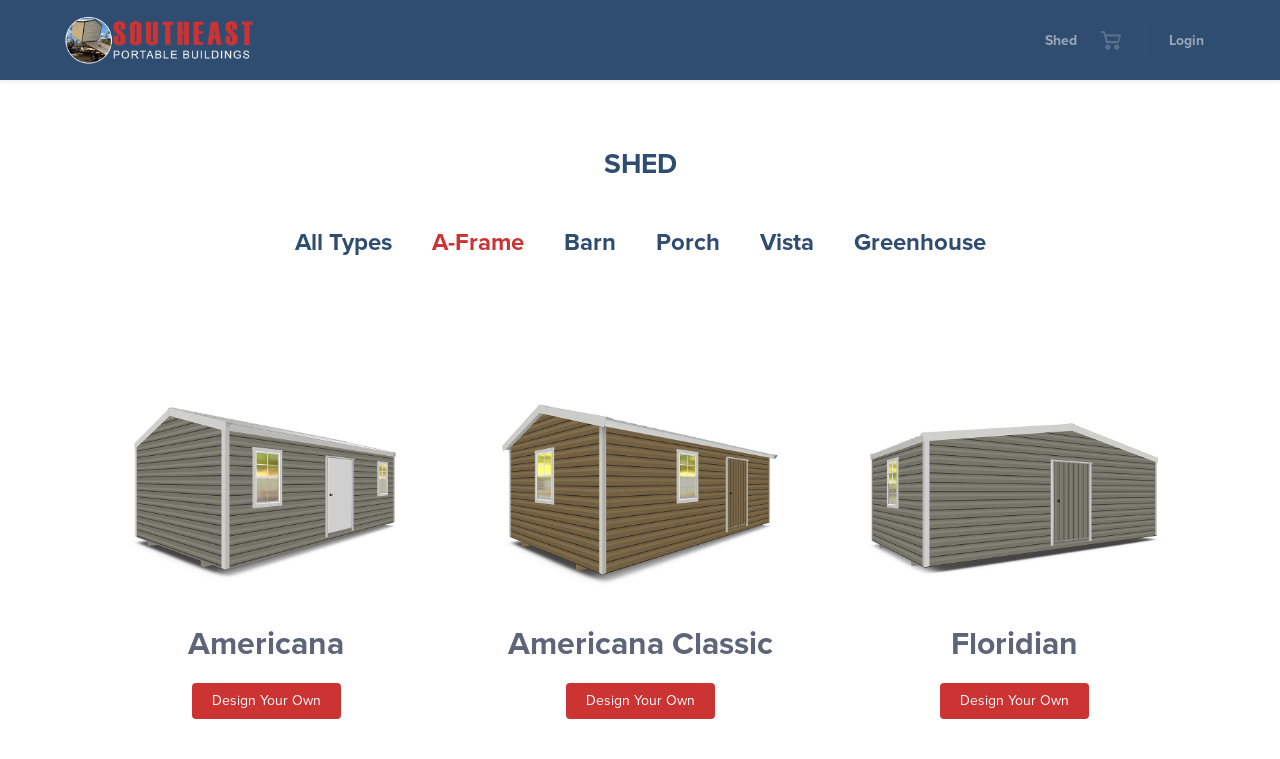

--- FILE ---
content_type: text/html; charset=UTF-8
request_url: https://southeastportablebuildings.shedpro.co/product-category/a-frame/
body_size: 15514
content:
<!DOCTYPE html>
<html lang="en-US">
<head>
	<meta charset="UTF-8">
	<meta name="viewport" content="width=device-width, initial-scale=1, shrink-to-fit=no">
	<link rel="profile" href="http://gmpg.org/xfn/11">
	<meta name='robots' content='index, follow, max-image-preview:large, max-snippet:-1, max-video-preview:-1' />
	<style>img:is([sizes="auto" i], [sizes^="auto," i]) { contain-intrinsic-size: 3000px 1500px }</style>
	
	<!-- This site is optimized with the Yoast SEO plugin v25.3 - https://yoast.com/wordpress/plugins/seo/ -->
	<title>A-Frame - Southeast Portable Buildings</title>
	<link rel="canonical" href="https://southeastportablebuildings.shedpro.co/product-category/a-frame/" />
	<meta property="og:locale" content="en_US" />
	<meta property="og:type" content="article" />
	<meta property="og:title" content="A-Frame - Southeast Portable Buildings" />
	<meta property="og:url" content="https://southeastportablebuildings.shedpro.co/product-category/a-frame/" />
	<meta property="og:site_name" content="Southeast Portable Buildings" />
	<meta name="twitter:card" content="summary_large_image" />
	<script type="application/ld+json" class="yoast-schema-graph">{"@context":"https://schema.org","@graph":[{"@type":"CollectionPage","@id":"https://southeastportablebuildings.shedpro.co/product-category/a-frame/","url":"https://southeastportablebuildings.shedpro.co/product-category/a-frame/","name":"A-Frame - Southeast Portable Buildings","isPartOf":{"@id":"https://southeastportablebuildings.shedpro.co/#website"},"primaryImageOfPage":{"@id":"https://southeastportablebuildings.shedpro.co/product-category/a-frame/#primaryimage"},"image":{"@id":"https://southeastportablebuildings.shedpro.co/product-category/a-frame/#primaryimage"},"thumbnailUrl":"https://d2c4zrlmzp9uxp.cloudfront.net/wp-content/uploads/sites/10/2022/06/Americana.jpg","breadcrumb":{"@id":"https://southeastportablebuildings.shedpro.co/product-category/a-frame/#breadcrumb"},"inLanguage":"en-US"},{"@type":"ImageObject","inLanguage":"en-US","@id":"https://southeastportablebuildings.shedpro.co/product-category/a-frame/#primaryimage","url":"https://d2c4zrlmzp9uxp.cloudfront.net/wp-content/uploads/sites/10/2022/06/Americana.jpg","contentUrl":"https://d2c4zrlmzp9uxp.cloudfront.net/wp-content/uploads/sites/10/2022/06/Americana.jpg","width":1000,"height":800},{"@type":"BreadcrumbList","@id":"https://southeastportablebuildings.shedpro.co/product-category/a-frame/#breadcrumb","itemListElement":[{"@type":"ListItem","position":1,"name":"Home","item":"https://southeastportablebuildings.shedpro.co/"},{"@type":"ListItem","position":2,"name":"A-Frame"}]},{"@type":"WebSite","@id":"https://southeastportablebuildings.shedpro.co/#website","url":"https://southeastportablebuildings.shedpro.co/","name":"Southeast Portable Buildings","description":"Portable Buildings, Pole Barns, Storage Sheds, Carports | Tallahassee, FL","publisher":{"@id":"https://southeastportablebuildings.shedpro.co/#organization"},"potentialAction":[{"@type":"SearchAction","target":{"@type":"EntryPoint","urlTemplate":"https://southeastportablebuildings.shedpro.co/?s={search_term_string}"},"query-input":{"@type":"PropertyValueSpecification","valueRequired":true,"valueName":"search_term_string"}}],"inLanguage":"en-US"},{"@type":"Organization","@id":"https://southeastportablebuildings.shedpro.co/#organization","name":"Southeast Portable Buildings","url":"https://southeastportablebuildings.shedpro.co/","logo":{"@type":"ImageObject","inLanguage":"en-US","@id":"https://southeastportablebuildings.shedpro.co/#/schema/logo/image/","url":"https://d2c4zrlmzp9uxp.cloudfront.net/wp-content/uploads/sites/10/2023/04/132310265.png","contentUrl":"https://d2c4zrlmzp9uxp.cloudfront.net/wp-content/uploads/sites/10/2023/04/132310265.png","width":556,"height":146,"caption":"Southeast Portable Buildings"},"image":{"@id":"https://southeastportablebuildings.shedpro.co/#/schema/logo/image/"}}]}</script>
	<!-- / Yoast SEO plugin. -->


<link rel='dns-prefetch' href='//southeastportablebuildings.shedpro.co' />
<link rel='dns-prefetch' href='//www.google.com' />
<link rel="alternate" type="application/rss+xml" title="Southeast Portable Buildings &raquo; Feed" href="https://southeastportablebuildings.shedpro.co/feed/" />
<link rel="alternate" type="application/rss+xml" title="Southeast Portable Buildings &raquo; A-Frame Category Feed" href="https://southeastportablebuildings.shedpro.co/product-category/a-frame/feed/" />
<script type="text/javascript">
/* <![CDATA[ */
window._wpemojiSettings = {"baseUrl":"https:\/\/s.w.org\/images\/core\/emoji\/15.1.0\/72x72\/","ext":".png","svgUrl":"https:\/\/s.w.org\/images\/core\/emoji\/15.1.0\/svg\/","svgExt":".svg","source":{"wpemoji":"https:\/\/configurator-cdn.shedpro.co\/production\/wp-includes\/js\/wp-emoji.js?ver=6.8.1","twemoji":"https:\/\/configurator-cdn.shedpro.co\/production\/wp-includes\/js\/twemoji.js?ver=6.8.1"}};
/**
 * @output wp-includes/js/wp-emoji-loader.js
 */

/**
 * Emoji Settings as exported in PHP via _print_emoji_detection_script().
 * @typedef WPEmojiSettings
 * @type {object}
 * @property {?object} source
 * @property {?string} source.concatemoji
 * @property {?string} source.twemoji
 * @property {?string} source.wpemoji
 * @property {?boolean} DOMReady
 * @property {?Function} readyCallback
 */

/**
 * Support tests.
 * @typedef SupportTests
 * @type {object}
 * @property {?boolean} flag
 * @property {?boolean} emoji
 */

/**
 * IIFE to detect emoji support and load Twemoji if needed.
 *
 * @param {Window} window
 * @param {Document} document
 * @param {WPEmojiSettings} settings
 */
( function wpEmojiLoader( window, document, settings ) {
	if ( typeof Promise === 'undefined' ) {
		return;
	}

	var sessionStorageKey = 'wpEmojiSettingsSupports';
	var tests = [ 'flag', 'emoji' ];

	/**
	 * Checks whether the browser supports offloading to a Worker.
	 *
	 * @since 6.3.0
	 *
	 * @private
	 *
	 * @returns {boolean}
	 */
	function supportsWorkerOffloading() {
		return (
			typeof Worker !== 'undefined' &&
			typeof OffscreenCanvas !== 'undefined' &&
			typeof URL !== 'undefined' &&
			URL.createObjectURL &&
			typeof Blob !== 'undefined'
		);
	}

	/**
	 * @typedef SessionSupportTests
	 * @type {object}
	 * @property {number} timestamp
	 * @property {SupportTests} supportTests
	 */

	/**
	 * Get support tests from session.
	 *
	 * @since 6.3.0
	 *
	 * @private
	 *
	 * @returns {?SupportTests} Support tests, or null if not set or older than 1 week.
	 */
	function getSessionSupportTests() {
		try {
			/** @type {SessionSupportTests} */
			var item = JSON.parse(
				sessionStorage.getItem( sessionStorageKey )
			);
			if (
				typeof item === 'object' &&
				typeof item.timestamp === 'number' &&
				new Date().valueOf() < item.timestamp + 604800 && // Note: Number is a week in seconds.
				typeof item.supportTests === 'object'
			) {
				return item.supportTests;
			}
		} catch ( e ) {}
		return null;
	}

	/**
	 * Persist the supports in session storage.
	 *
	 * @since 6.3.0
	 *
	 * @private
	 *
	 * @param {SupportTests} supportTests Support tests.
	 */
	function setSessionSupportTests( supportTests ) {
		try {
			/** @type {SessionSupportTests} */
			var item = {
				supportTests: supportTests,
				timestamp: new Date().valueOf()
			};

			sessionStorage.setItem(
				sessionStorageKey,
				JSON.stringify( item )
			);
		} catch ( e ) {}
	}

	/**
	 * Checks if two sets of Emoji characters render the same visually.
	 *
	 * This function may be serialized to run in a Worker. Therefore, it cannot refer to variables from the containing
	 * scope. Everything must be passed by parameters.
	 *
	 * @since 4.9.0
	 *
	 * @private
	 *
	 * @param {CanvasRenderingContext2D} context 2D Context.
	 * @param {string} set1 Set of Emoji to test.
	 * @param {string} set2 Set of Emoji to test.
	 *
	 * @return {boolean} True if the two sets render the same.
	 */
	function emojiSetsRenderIdentically( context, set1, set2 ) {
		// Cleanup from previous test.
		context.clearRect( 0, 0, context.canvas.width, context.canvas.height );
		context.fillText( set1, 0, 0 );
		var rendered1 = new Uint32Array(
			context.getImageData(
				0,
				0,
				context.canvas.width,
				context.canvas.height
			).data
		);

		// Cleanup from previous test.
		context.clearRect( 0, 0, context.canvas.width, context.canvas.height );
		context.fillText( set2, 0, 0 );
		var rendered2 = new Uint32Array(
			context.getImageData(
				0,
				0,
				context.canvas.width,
				context.canvas.height
			).data
		);

		return rendered1.every( function ( rendered2Data, index ) {
			return rendered2Data === rendered2[ index ];
		} );
	}

	/**
	 * Determines if the browser properly renders Emoji that Twemoji can supplement.
	 *
	 * This function may be serialized to run in a Worker. Therefore, it cannot refer to variables from the containing
	 * scope. Everything must be passed by parameters.
	 *
	 * @since 4.2.0
	 *
	 * @private
	 *
	 * @param {CanvasRenderingContext2D} context 2D Context.
	 * @param {string} type Whether to test for support of "flag" or "emoji".
	 * @param {Function} emojiSetsRenderIdentically Reference to emojiSetsRenderIdentically function, needed due to minification.
	 *
	 * @return {boolean} True if the browser can render emoji, false if it cannot.
	 */
	function browserSupportsEmoji( context, type, emojiSetsRenderIdentically ) {
		var isIdentical;

		switch ( type ) {
			case 'flag':
				/*
				 * Test for Transgender flag compatibility. Added in Unicode 13.
				 *
				 * To test for support, we try to render it, and compare the rendering to how it would look if
				 * the browser doesn't render it correctly (white flag emoji + transgender symbol).
				 */
				isIdentical = emojiSetsRenderIdentically(
					context,
					'\uD83C\uDFF3\uFE0F\u200D\u26A7\uFE0F', // as a zero-width joiner sequence
					'\uD83C\uDFF3\uFE0F\u200B\u26A7\uFE0F' // separated by a zero-width space
				);

				if ( isIdentical ) {
					return false;
				}

				/*
				 * Test for UN flag compatibility. This is the least supported of the letter locale flags,
				 * so gives us an easy test for full support.
				 *
				 * To test for support, we try to render it, and compare the rendering to how it would look if
				 * the browser doesn't render it correctly ([U] + [N]).
				 */
				isIdentical = emojiSetsRenderIdentically(
					context,
					'\uD83C\uDDFA\uD83C\uDDF3', // as the sequence of two code points
					'\uD83C\uDDFA\u200B\uD83C\uDDF3' // as the two code points separated by a zero-width space
				);

				if ( isIdentical ) {
					return false;
				}

				/*
				 * Test for English flag compatibility. England is a country in the United Kingdom, it
				 * does not have a two letter locale code but rather a five letter sub-division code.
				 *
				 * To test for support, we try to render it, and compare the rendering to how it would look if
				 * the browser doesn't render it correctly (black flag emoji + [G] + [B] + [E] + [N] + [G]).
				 */
				isIdentical = emojiSetsRenderIdentically(
					context,
					// as the flag sequence
					'\uD83C\uDFF4\uDB40\uDC67\uDB40\uDC62\uDB40\uDC65\uDB40\uDC6E\uDB40\uDC67\uDB40\uDC7F',
					// with each code point separated by a zero-width space
					'\uD83C\uDFF4\u200B\uDB40\uDC67\u200B\uDB40\uDC62\u200B\uDB40\uDC65\u200B\uDB40\uDC6E\u200B\uDB40\uDC67\u200B\uDB40\uDC7F'
				);

				return ! isIdentical;
			case 'emoji':
				/*
				 * Rise Like a Phoenix.
				 *
				 * To test for Emoji 15.1 support, try to render a new emoji: Phoenix.
				 *
				 * A phoenix, a mythical immortal bird with flame-like feathers found in the folklore of many global
				 * cultures. Often used to symbolize renewal or rebirth.
				 *
				 * The Phoenix emoji is a ZWJ sequence combining 🐦 Bird, Zero Width Joiner and 🔥 Fire.
				 * These display as a single emoji on supported platforms.
				 *
				 * 0xD83D 0xDC26 (\uD83D\uDC26) == 🐦 Bird
				 * 0x200D                       == Zero-Width Joiner (ZWJ) that links the code points for the new emoji or
				 * 0x200B                       == Zero-Width Space (ZWS) that is rendered for clients not supporting the new emoji.
				 * 0xD83D 0xDD25 (\uD83D\uDD25) == 🔥 Fire
				 *
				 * When updating this test for future Emoji releases, ensure that individual emoji that make up the
				 * sequence come from older emoji standards.
				 */
				isIdentical = emojiSetsRenderIdentically(
					context,
					'\uD83D\uDC26\u200D\uD83D\uDD25', // as the zero-width joiner sequence
					'\uD83D\uDC26\u200B\uD83D\uDD25' // separated by a zero-width space
				);

				return ! isIdentical;
		}

		return false;
	}

	/**
	 * Checks emoji support tests.
	 *
	 * This function may be serialized to run in a Worker. Therefore, it cannot refer to variables from the containing
	 * scope. Everything must be passed by parameters.
	 *
	 * @since 6.3.0
	 *
	 * @private
	 *
	 * @param {string[]} tests Tests.
	 * @param {Function} browserSupportsEmoji Reference to browserSupportsEmoji function, needed due to minification.
	 * @param {Function} emojiSetsRenderIdentically Reference to emojiSetsRenderIdentically function, needed due to minification.
	 *
	 * @return {SupportTests} Support tests.
	 */
	function testEmojiSupports( tests, browserSupportsEmoji, emojiSetsRenderIdentically ) {
		var canvas;
		if (
			typeof WorkerGlobalScope !== 'undefined' &&
			self instanceof WorkerGlobalScope
		) {
			canvas = new OffscreenCanvas( 300, 150 ); // Dimensions are default for HTMLCanvasElement.
		} else {
			canvas = document.createElement( 'canvas' );
		}

		var context = canvas.getContext( '2d', { willReadFrequently: true } );

		/*
		 * Chrome on OS X added native emoji rendering in M41. Unfortunately,
		 * it doesn't work when the font is bolder than 500 weight. So, we
		 * check for bold rendering support to avoid invisible emoji in Chrome.
		 */
		context.textBaseline = 'top';
		context.font = '600 32px Arial';

		var supports = {};
		tests.forEach( function ( test ) {
			supports[ test ] = browserSupportsEmoji( context, test, emojiSetsRenderIdentically );
		} );
		return supports;
	}

	/**
	 * Adds a script to the head of the document.
	 *
	 * @ignore
	 *
	 * @since 4.2.0
	 *
	 * @param {string} src The url where the script is located.
	 *
	 * @return {void}
	 */
	function addScript( src ) {
		var script = document.createElement( 'script' );
		script.src = src;
		script.defer = true;
		document.head.appendChild( script );
	}

	settings.supports = {
		everything: true,
		everythingExceptFlag: true
	};

	// Create a promise for DOMContentLoaded since the worker logic may finish after the event has fired.
	var domReadyPromise = new Promise( function ( resolve ) {
		document.addEventListener( 'DOMContentLoaded', resolve, {
			once: true
		} );
	} );

	// Obtain the emoji support from the browser, asynchronously when possible.
	new Promise( function ( resolve ) {
		var supportTests = getSessionSupportTests();
		if ( supportTests ) {
			resolve( supportTests );
			return;
		}

		if ( supportsWorkerOffloading() ) {
			try {
				// Note that the functions are being passed as arguments due to minification.
				var workerScript =
					'postMessage(' +
					testEmojiSupports.toString() +
					'(' +
					[
						JSON.stringify( tests ),
						browserSupportsEmoji.toString(),
						emojiSetsRenderIdentically.toString()
					].join( ',' ) +
					'));';
				var blob = new Blob( [ workerScript ], {
					type: 'text/javascript'
				} );
				var worker = new Worker( URL.createObjectURL( blob ), { name: 'wpTestEmojiSupports' } );
				worker.onmessage = function ( event ) {
					supportTests = event.data;
					setSessionSupportTests( supportTests );
					worker.terminate();
					resolve( supportTests );
				};
				return;
			} catch ( e ) {}
		}

		supportTests = testEmojiSupports( tests, browserSupportsEmoji, emojiSetsRenderIdentically );
		setSessionSupportTests( supportTests );
		resolve( supportTests );
	} )
		// Once the browser emoji support has been obtained from the session, finalize the settings.
		.then( function ( supportTests ) {
			/*
			 * Tests the browser support for flag emojis and other emojis, and adjusts the
			 * support settings accordingly.
			 */
			for ( var test in supportTests ) {
				settings.supports[ test ] = supportTests[ test ];

				settings.supports.everything =
					settings.supports.everything && settings.supports[ test ];

				if ( 'flag' !== test ) {
					settings.supports.everythingExceptFlag =
						settings.supports.everythingExceptFlag &&
						settings.supports[ test ];
				}
			}

			settings.supports.everythingExceptFlag =
				settings.supports.everythingExceptFlag &&
				! settings.supports.flag;

			// Sets DOMReady to false and assigns a ready function to settings.
			settings.DOMReady = false;
			settings.readyCallback = function () {
				settings.DOMReady = true;
			};
		} )
		.then( function () {
			return domReadyPromise;
		} )
		.then( function () {
			// When the browser can not render everything we need to load a polyfill.
			if ( ! settings.supports.everything ) {
				settings.readyCallback();

				var src = settings.source || {};

				if ( src.concatemoji ) {
					addScript( src.concatemoji );
				} else if ( src.wpemoji && src.twemoji ) {
					addScript( src.twemoji );
					addScript( src.wpemoji );
				}
			}
		} );
} )( window, document, window._wpemojiSettings );

/* ]]> */
</script>
<style id='wp-emoji-styles-inline-css' type='text/css'>

	img.wp-smiley, img.emoji {
		display: inline !important;
		border: none !important;
		box-shadow: none !important;
		height: 1em !important;
		width: 1em !important;
		margin: 0 0.07em !important;
		vertical-align: -0.1em !important;
		background: none !important;
		padding: 0 !important;
	}
</style>
<link rel='stylesheet' id='wp-block-library-css' href='https://configurator-cdn.shedpro.co/production/wp-includes/css/dist/block-library/style.css?ver=6.8.1' type='text/css' media='all' />
<style id='classic-theme-styles-inline-css' type='text/css'>
/**
 * These rules are needed for backwards compatibility.
 * They should match the button element rules in the base theme.json file.
 */
.wp-block-button__link {
	color: #ffffff;
	background-color: #32373c;
	border-radius: 9999px; /* 100% causes an oval, but any explicit but really high value retains the pill shape. */

	/* This needs a low specificity so it won't override the rules from the button element if defined in theme.json. */
	box-shadow: none;
	text-decoration: none;

	/* The extra 2px are added to size solids the same as the outline versions.*/
	padding: calc(0.667em + 2px) calc(1.333em + 2px);

	font-size: 1.125em;
}

.wp-block-file__button {
	background: #32373c;
	color: #ffffff;
	text-decoration: none;
}

</style>
<link rel='stylesheet' id='woocommerce-add-to-cart-form-style-css' href='https://configurator-cdn.shedpro.co/production/wp-content/plugins/woocommerce/assets/client/blocks/woocommerce/add-to-cart-form-style.css?ver=6.8.1' type='text/css' media='all' />
<style id='woocommerce-product-button-style-inline-css' type='text/css'>
.wp-block-button.wc-block-components-product-button{align-items:center;display:flex;flex-direction:column;gap:12px;justify-content:center;white-space:normal;word-break:break-word}.wp-block-button.wc-block-components-product-button.is-style-outline .wp-block-button__link{border:2px solid}.wp-block-button.wc-block-components-product-button.is-style-outline .wp-block-button__link:not(.has-text-color){color:currentColor}.wp-block-button.wc-block-components-product-button.is-style-outline .wp-block-button__link:not(.has-background){background-color:transparent;background-image:none}.wp-block-button.wc-block-components-product-button.has-custom-width .wp-block-button__link{box-sizing:border-box}.wp-block-button.wc-block-components-product-button.wp-block-button__width-25 .wp-block-button__link{width:25%}.wp-block-button.wc-block-components-product-button.wp-block-button__width-50 .wp-block-button__link{width:50%}.wp-block-button.wc-block-components-product-button.wp-block-button__width-75 .wp-block-button__link{width:75%}.wp-block-button.wc-block-components-product-button.wp-block-button__width-100 .wp-block-button__link{width:100%}.wp-block-button.wc-block-components-product-button .wp-block-button__link{display:inline-flex;font-size:1em;justify-content:center;text-align:center;white-space:normal;width:auto;word-break:break-word}.wp-block-button.wc-block-components-product-button a[hidden]{display:none}@keyframes slideOut{0%{transform:translateY(0)}to{transform:translateY(-100%)}}@keyframes slideIn{0%{opacity:0;transform:translateY(90%)}to{opacity:1;transform:translate(0)}}.wp-block-button.wc-block-components-product-button.align-left{align-items:flex-start}.wp-block-button.wc-block-components-product-button.align-right{align-items:flex-end}.wp-block-button.wc-block-components-product-button .wc-block-components-product-button__button{align-items:center;border-style:none;display:inline-flex;justify-content:center;line-height:inherit;overflow:hidden;white-space:normal;word-break:break-word}.wp-block-button.wc-block-components-product-button .wc-block-components-product-button__button span.wc-block-slide-out{animation:slideOut .1s linear 1 normal forwards}.wp-block-button.wc-block-components-product-button .wc-block-components-product-button__button span.wc-block-slide-in{animation:slideIn .1s linear 1 normal}.wp-block-button.wc-block-components-product-button .wc-block-components-product-button__button--placeholder{background-color:currentColor!important;border:0!important;border-radius:.25rem;box-shadow:none;color:currentColor!important;display:block;line-height:1;max-width:100%!important;min-height:3em;min-width:8em;opacity:.15;outline:0!important;overflow:hidden!important;pointer-events:none;position:relative!important;width:100%;z-index:1}.wp-block-button.wc-block-components-product-button .wc-block-components-product-button__button--placeholder>*{visibility:hidden}.wp-block-button.wc-block-components-product-button .wc-block-components-product-button__button--placeholder:after{animation:loading__animation 1.5s ease-in-out infinite;background-image:linear-gradient(90deg,currentColor,hsla(0,0%,96%,.302),currentColor);background-repeat:no-repeat;content:" ";display:block;height:100%;left:0;position:absolute;right:0;top:0;transform:translateX(-100%)}@keyframes loading__animation{to{transform:translateX(100%)}}@media screen and (prefers-reduced-motion:reduce){.wp-block-button.wc-block-components-product-button .wc-block-components-product-button__button--placeholder{animation:none}}.wc-block-all-products .wp-block-button.wc-block-components-product-button{margin-bottom:12px}.theme-twentytwentyone .editor-styles-wrapper .wc-block-components-product-button .wp-block-button__link{background-color:var(--button--color-background);border-color:var(--button--color-background);color:var(--button--color-text)}

</style>
<style id='woocommerce-product-collection-style-inline-css' type='text/css'>
.wp-block-woocommerce-product-collection .wc-block-components-product-stock-indicator{text-align:center}.wc-block-components-notice-banner .wc-block-components-button.wc-block-components-notice-banner__dismiss[hidden]{display:none}

</style>
<style id='woocommerce-product-filters-style-inline-css' type='text/css'>
:where(.wc-block-product-filters){--top-padding:var(--wp-admin--admin-bar--height);display:inline-flex}@media(max-width:782px){:where(.wc-block-product-filters){--top-padding:var(--adminbar-mobile-padding,0)}}:where(.wc-block-product-filters) .wc-block-product-filters__close-overlay,:where(.wc-block-product-filters) .wc-block-product-filters__open-overlay{align-items:center;background:transparent;border:transparent;color:inherit;display:flex;font-size:.875em;padding:0}:where(.wc-block-product-filters) .wc-block-product-filters__close-overlay svg,:where(.wc-block-product-filters) .wc-block-product-filters__open-overlay svg{fill:currentColor}:where(.wc-block-product-filters) .wc-block-product-filters__close-overlay span,:where(.wc-block-product-filters) .wc-block-product-filters__open-overlay span{padding:0 5px}:where(.wc-block-product-filters) .wc-block-product-filters__open-overlay svg{height:var(--wc-product-filters-overlay-icon-size,1.5em);width:var(--wc-product-filters-overlay-icon-size,1.5em)}:where(.wc-block-product-filters) .wc-block-product-filters__overlay{background-color:transparent;inset:0;pointer-events:none;position:fixed;top:var(--top-padding);transition:background-color .5s;z-index:9999}:where(.wc-block-product-filters) .wc-block-product-filters__overlay-wrapper{height:100%;position:relative;width:100%}:where(.wc-block-product-filters) .wc-block-product-filters__overlay-dialog{background-color:var(--wc-product-filters-overlay-background-color,var(--wc-product-filters-background-color,var(--wp--preset--color--base,#fff)));color:var(--wc-product-filters-overlay-text-color,var(--wc-product-filters-text-color,var(--wp--preset--color--base,#111)));display:flex!important;flex-direction:column;gap:var(--wp--preset--spacing--40);inset:0;max-height:100%;position:absolute;transform:translateY(100vh);transition:none}:where(.wc-block-product-filters) .wc-block-product-filters__overlay-header{display:flex;flex-flow:row-reverse;padding:var(--wp--preset--spacing--30) var(--wp--preset--spacing--40) 0}:where(.wc-block-product-filters) .wc-block-product-filters__overlay-content{display:flex;flex-direction:column;flex-grow:1;gap:var(--wc-product-filter-block-spacing,var(--wp--style--block-gap,1.2rem));overflow-y:scroll;padding:0 var(--wp--preset--spacing--40)}:where(.wc-block-product-filters) .wc-block-product-filters__overlay-content>:first-child{margin-top:0}:where(.wc-block-product-filters) .wc-block-product-filters__overlay-footer{box-shadow:0 -4px 8px 0 rgba(0,0,0,.102);padding:var(--wp--preset--spacing--30) var(--wp--preset--spacing--40)}:where(.wc-block-product-filters) .wc-block-product-filters__apply{width:100%}:where(.wc-block-product-filters).is-overlay-opened .wc-block-product-filters__overlay{background-color:rgba(95,95,95,.35);pointer-events:auto;z-index:9999}:where(.wc-block-product-filters).is-overlay-opened .wc-block-product-filters__overlay-dialog{color:var(--wc-product-filters-overlay-color,inherit);transform:translateY(0);transition:transform .5s}@media(min-width:601px){:where(.wc-block-product-filters),:where(.wc-block-product-filters).is-overlay-opened{display:flex}:where(.wc-block-product-filters) .wc-block-product-filters__open-overlay,:where(.wc-block-product-filters) .wc-block-product-filters__overlay-footer,:where(.wc-block-product-filters) .wc-block-product-filters__overlay-header,:where(.wc-block-product-filters).is-overlay-opened .wc-block-product-filters__open-overlay,:where(.wc-block-product-filters).is-overlay-opened .wc-block-product-filters__overlay-footer,:where(.wc-block-product-filters).is-overlay-opened .wc-block-product-filters__overlay-header{display:none}:where(.wc-block-product-filters) .wc-block-product-filters__overlay,:where(.wc-block-product-filters).is-overlay-opened .wc-block-product-filters__overlay{background:inherit;color:inherit;inset:0;pointer-events:auto;position:relative;transition:none}:where(.wc-block-product-filters) .wc-block-product-filters__overlay-wrapper,:where(.wc-block-product-filters).is-overlay-opened .wc-block-product-filters__overlay-wrapper{background:inherit;color:inherit;height:auto;width:auto}:where(.wc-block-product-filters) .wc-block-product-filters__overlay-dialog,:where(.wc-block-product-filters).is-overlay-opened .wc-block-product-filters__overlay-dialog{background:inherit;color:inherit;position:relative;transform:none}:where(.wc-block-product-filters) .wc-block-product-filters__overlay-content,:where(.wc-block-product-filters).is-overlay-opened .wc-block-product-filters__overlay-content{background:inherit;color:inherit;flex-grow:1;overflow:visible;padding:0}}@media(max-width:600px){:where(.wc-block-product-filters) .wc-block-product-filters__overlay-content .wp-block-group{display:block}:where(.wc-block-product-filters) .wc-block-product-filters__overlay-content .wp-block-group>div{margin:20px 0}}.wc-block-product-filter--hidden{display:none}

</style>
<link rel='stylesheet' id='woocommerce-product-filter-price-slider-style-css' href='https://configurator-cdn.shedpro.co/production/wp-content/plugins/woocommerce/assets/client/blocks/woocommerce/product-filter-price-slider-style.css?ver=6.8.1' type='text/css' media='all' />
<style id='woocommerce-product-filter-removable-chips-style-inline-css' type='text/css'>
.wc-block-product-filter-removable-chips.is-vertical .wc-block-product-filter-removable-chips__items{flex-direction:column}.wc-block-product-filter-removable-chips.is-content-justification-center .wc-block-product-filter-removable-chips__items{justify-content:center}.wc-block-product-filter-removable-chips.is-content-justification-right .wc-block-product-filter-removable-chips__items{justify-content:flex-end}.wc-block-product-filter-removable-chips.is-content-justification-space-between .wc-block-product-filter-removable-chips__items{justify-content:space-between}.wc-block-product-filter-removable-chips.is-horizontal .wc-block-product-filter-removable-chips__items{width:100%}.wc-block-product-filter-removable-chips__items{color:var(--wc-product-filter-removable-chips-text,currentColor);display:inline-flex;flex-wrap:wrap;gap:4px;list-style:none;margin:0;padding:0}.wc-block-product-filter-removable-chips__items .wc-block-product-filter-removable-chips__item{align-items:center;appearance:none;background:var(--wc-product-filter-removable-chips-background,transparent);border:1px solid var(--wc-product-filter-removable-chips-border,color-mix(in srgb,currentColor 20%,transparent));border-radius:2px;display:flex;font-size:.875em;gap:8px;justify-content:space-between;padding:.25em .75em}.wc-block-product-filter-removable-chips__items .wc-block-product-filter-removable-chips__item .wc-block-product-filter-removable-chips__remove{align-items:center;background-color:transparent;border:none;color:var(--wc-product-filter-removable-chips-text,currentColor);cursor:pointer;display:flex;margin:0;padding:0}.wc-block-product-filter-removable-chips__items .wc-block-product-filter-removable-chips__item .wc-block-product-filter-removable-chips__remove .wc-block-product-filter-removable-chips__remove-icon{fill:currentColor}

</style>
<style id='woocommerce-product-filter-checkbox-list-style-inline-css' type='text/css'>
.wc-block-product-filter-checkbox-list__list{list-style:none outside;margin:0;padding:0}.wc-block-product-filter-checkbox-list__label{align-items:center;display:inline-flex;gap:.625em}.wc-block-product-filter-checkbox-list__item .wc-block-product-filter-checkbox-list__label{margin-bottom:0}:where(.wc-block-product-filter-checkbox-list__input-wrapper){display:block;position:relative}.wc-block-product-filter-checkbox-list__input-wrapper:before{background:currentColor;border-radius:2px;content:"";height:1em;left:0;opacity:.1;pointer-events:none;position:absolute;top:0;width:1em}.has-option-element-color .wc-block-product-filter-checkbox-list__input-wrapper:before{display:none}input[type=checkbox].wc-block-product-filter-checkbox-list__input{appearance:none;background:var(--wc-product-filter-checkbox-list-option-element,transparent);border:1px solid var(--wc-product-filter-checkbox-list-option-element-border,transparent);border-radius:2px;color:inherit;cursor:pointer;display:block;font-size:inherit;height:1em;margin:0;width:1em}input[type=checkbox].wc-block-product-filter-checkbox-list__input:focus{outline-color:var(--wc-product-filter-checkbox-list-option-element-border,currentColor);outline-width:1px}svg.wc-block-product-filter-checkbox-list__mark{box-sizing:border-box;color:var(--wc-product-filter-checkbox-list-option-element-selected,currentColor);display:none;height:1em;left:0;padding:.2em;position:absolute;top:0;width:1em}input[type=checkbox].wc-block-product-filter-checkbox-list__input:checked:after,input[type=checkbox].wc-block-product-filter-checkbox-list__input:checked:before{content:none}input[type=checkbox].wc-block-product-filter-checkbox-list__input:checked+.wc-block-product-filter-checkbox-list__mark{display:block;pointer-events:none}:where(.wc-block-product-filter-checkbox-list__text-wrapper){align-items:center;display:inline-flex;font-size:.875em;gap:4px}.wc-block-product-filter-checkbox-list__show-more{appearance:none;background:transparent;border:none;font-family:inherit;padding:0;text-decoration:underline}

</style>
<style id='woocommerce-product-filter-chips-style-inline-css' type='text/css'>
:where(.wc-block-product-filter-chips__items){display:flex;flex-wrap:wrap;gap:4px}.wc-block-product-filter-chips__item{appearance:none;background:transparent;border:1px solid color-mix(in srgb,currentColor 20%,transparent);border-radius:2px;color:var(--wc-product-filter-chips-text,currentColor);cursor:pointer;font-family:inherit;font-size:.875em;padding:4px 8px}.has-chip-text-color .wc-block-product-filter-chips__item{color:var(--wc-product-filter-chips-text)}.has-chip-background-color .wc-block-product-filter-chips__item{background:var(--wc-product-filter-chips-background)}.has-chip-border-color .wc-block-product-filter-chips__item{border-color:var(--wc-product-filter-chips-border)}.wc-block-product-filter-chips__item[aria-checked=true]{background:currentColor}.has-selected-chip-text-color .wc-block-product-filter-chips__item[aria-checked=true]{color:var(--wc-product-filter-chips-selected-text)}.has-selected-chip-background-color .wc-block-product-filter-chips__item[aria-checked=true]{background:var(--wc-product-filter-chips-selected-background)}.has-selected-chip-border-color .wc-block-product-filter-chips__item[aria-checked=true]{border-color:var(--wc-product-filter-chips-selected-border)}:where(.wc-block-product-filter-chips__label){align-items:center;display:inline-flex;gap:4px}.wc-block-product-filter-chips:not(.has-selected-chip-text-color) .wc-block-product-filter-chips__item[aria-checked=true]>.wc-block-product-filter-chips__label{filter:invert(100%)}.wc-block-product-filter-chips__show-more{appearance:none;background:transparent;border:none;font-family:inherit;padding:0;text-decoration:underline}

</style>
<link rel='stylesheet' id='woocommerce-product-gallery-style-css' href='https://configurator-cdn.shedpro.co/production/wp-content/plugins/woocommerce/assets/client/blocks/woocommerce/product-gallery-style.css?ver=6.8.1' type='text/css' media='all' />
<style id='woocommerce-product-template-style-inline-css' type='text/css'>
.wc-block-product-template{list-style:none;margin-bottom:0;margin-top:0;max-width:100%;padding:0}.wc-block-product-template.wc-block-product-template{background:none}.wc-block-product-template.is-flex-container{display:flex;flex-direction:row;flex-wrap:wrap;gap:1.25em}.wc-block-product-template.is-flex-container>li{list-style:none;margin:0;width:100%}@media(min-width:600px){.wc-block-product-template.is-flex-container.is-flex-container.columns-2>li{width:calc(50% - .625em)}.wc-block-product-template.is-flex-container.is-flex-container.columns-3>li{width:calc(33.33333% - .83333em)}.wc-block-product-template.is-flex-container.is-flex-container.columns-4>li{width:calc(25% - .9375em)}.wc-block-product-template.is-flex-container.is-flex-container.columns-5>li{width:calc(20% - 1em)}.wc-block-product-template.is-flex-container.is-flex-container.columns-6>li{width:calc(16.66667% - 1.04167em)}}.wc-block-product-template__responsive{grid-gap:1.25em;display:grid}.wc-block-product-template__responsive.columns-2{grid-template-columns:repeat(auto-fill,minmax(max(150px,calc(50% - .625em)),1fr))}.wc-block-product-template__responsive.columns-3{grid-template-columns:repeat(auto-fill,minmax(max(150px,calc(33.33333% - .83333em)),1fr))}.wc-block-product-template__responsive.columns-4{grid-template-columns:repeat(auto-fill,minmax(max(150px,calc(25% - .9375em)),1fr))}.wc-block-product-template__responsive.columns-5{grid-template-columns:repeat(auto-fill,minmax(max(150px,calc(20% - 1em)),1fr))}.wc-block-product-template__responsive.columns-6{grid-template-columns:repeat(auto-fill,minmax(max(150px,calc(16.66667% - 1.04167em)),1fr))}.wc-block-product-template__responsive>li{margin-block-start:0}:where(.wc-block-product-template .wc-block-product)>:not(:last-child){margin-bottom:.75rem;margin-top:0}.is-product-collection-layout-list .wc-block-product:not(:last-child){margin-bottom:1.2rem}

</style>
<style id='global-styles-inline-css' type='text/css'>
:root{--wp--preset--aspect-ratio--square: 1;--wp--preset--aspect-ratio--4-3: 4/3;--wp--preset--aspect-ratio--3-4: 3/4;--wp--preset--aspect-ratio--3-2: 3/2;--wp--preset--aspect-ratio--2-3: 2/3;--wp--preset--aspect-ratio--16-9: 16/9;--wp--preset--aspect-ratio--9-16: 9/16;--wp--preset--color--black: #000000;--wp--preset--color--cyan-bluish-gray: #abb8c3;--wp--preset--color--white: #ffffff;--wp--preset--color--pale-pink: #f78da7;--wp--preset--color--vivid-red: #cf2e2e;--wp--preset--color--luminous-vivid-orange: #ff6900;--wp--preset--color--luminous-vivid-amber: #fcb900;--wp--preset--color--light-green-cyan: #7bdcb5;--wp--preset--color--vivid-green-cyan: #00d084;--wp--preset--color--pale-cyan-blue: #8ed1fc;--wp--preset--color--vivid-cyan-blue: #0693e3;--wp--preset--color--vivid-purple: #9b51e0;--wp--preset--gradient--vivid-cyan-blue-to-vivid-purple: linear-gradient(135deg,rgba(6,147,227,1) 0%,rgb(155,81,224) 100%);--wp--preset--gradient--light-green-cyan-to-vivid-green-cyan: linear-gradient(135deg,rgb(122,220,180) 0%,rgb(0,208,130) 100%);--wp--preset--gradient--luminous-vivid-amber-to-luminous-vivid-orange: linear-gradient(135deg,rgba(252,185,0,1) 0%,rgba(255,105,0,1) 100%);--wp--preset--gradient--luminous-vivid-orange-to-vivid-red: linear-gradient(135deg,rgba(255,105,0,1) 0%,rgb(207,46,46) 100%);--wp--preset--gradient--very-light-gray-to-cyan-bluish-gray: linear-gradient(135deg,rgb(238,238,238) 0%,rgb(169,184,195) 100%);--wp--preset--gradient--cool-to-warm-spectrum: linear-gradient(135deg,rgb(74,234,220) 0%,rgb(151,120,209) 20%,rgb(207,42,186) 40%,rgb(238,44,130) 60%,rgb(251,105,98) 80%,rgb(254,248,76) 100%);--wp--preset--gradient--blush-light-purple: linear-gradient(135deg,rgb(255,206,236) 0%,rgb(152,150,240) 100%);--wp--preset--gradient--blush-bordeaux: linear-gradient(135deg,rgb(254,205,165) 0%,rgb(254,45,45) 50%,rgb(107,0,62) 100%);--wp--preset--gradient--luminous-dusk: linear-gradient(135deg,rgb(255,203,112) 0%,rgb(199,81,192) 50%,rgb(65,88,208) 100%);--wp--preset--gradient--pale-ocean: linear-gradient(135deg,rgb(255,245,203) 0%,rgb(182,227,212) 50%,rgb(51,167,181) 100%);--wp--preset--gradient--electric-grass: linear-gradient(135deg,rgb(202,248,128) 0%,rgb(113,206,126) 100%);--wp--preset--gradient--midnight: linear-gradient(135deg,rgb(2,3,129) 0%,rgb(40,116,252) 100%);--wp--preset--font-size--small: 13px;--wp--preset--font-size--medium: 20px;--wp--preset--font-size--large: 36px;--wp--preset--font-size--x-large: 42px;--wp--preset--spacing--20: 0.44rem;--wp--preset--spacing--30: 0.67rem;--wp--preset--spacing--40: 1rem;--wp--preset--spacing--50: 1.5rem;--wp--preset--spacing--60: 2.25rem;--wp--preset--spacing--70: 3.38rem;--wp--preset--spacing--80: 5.06rem;--wp--preset--shadow--natural: 6px 6px 9px rgba(0, 0, 0, 0.2);--wp--preset--shadow--deep: 12px 12px 50px rgba(0, 0, 0, 0.4);--wp--preset--shadow--sharp: 6px 6px 0px rgba(0, 0, 0, 0.2);--wp--preset--shadow--outlined: 6px 6px 0px -3px rgba(255, 255, 255, 1), 6px 6px rgba(0, 0, 0, 1);--wp--preset--shadow--crisp: 6px 6px 0px rgba(0, 0, 0, 1);}:where(.is-layout-flex){gap: 0.5em;}:where(.is-layout-grid){gap: 0.5em;}body .is-layout-flex{display: flex;}.is-layout-flex{flex-wrap: wrap;align-items: center;}.is-layout-flex > :is(*, div){margin: 0;}body .is-layout-grid{display: grid;}.is-layout-grid > :is(*, div){margin: 0;}:where(.wp-block-columns.is-layout-flex){gap: 2em;}:where(.wp-block-columns.is-layout-grid){gap: 2em;}:where(.wp-block-post-template.is-layout-flex){gap: 1.25em;}:where(.wp-block-post-template.is-layout-grid){gap: 1.25em;}.has-black-color{color: var(--wp--preset--color--black) !important;}.has-cyan-bluish-gray-color{color: var(--wp--preset--color--cyan-bluish-gray) !important;}.has-white-color{color: var(--wp--preset--color--white) !important;}.has-pale-pink-color{color: var(--wp--preset--color--pale-pink) !important;}.has-vivid-red-color{color: var(--wp--preset--color--vivid-red) !important;}.has-luminous-vivid-orange-color{color: var(--wp--preset--color--luminous-vivid-orange) !important;}.has-luminous-vivid-amber-color{color: var(--wp--preset--color--luminous-vivid-amber) !important;}.has-light-green-cyan-color{color: var(--wp--preset--color--light-green-cyan) !important;}.has-vivid-green-cyan-color{color: var(--wp--preset--color--vivid-green-cyan) !important;}.has-pale-cyan-blue-color{color: var(--wp--preset--color--pale-cyan-blue) !important;}.has-vivid-cyan-blue-color{color: var(--wp--preset--color--vivid-cyan-blue) !important;}.has-vivid-purple-color{color: var(--wp--preset--color--vivid-purple) !important;}.has-black-background-color{background-color: var(--wp--preset--color--black) !important;}.has-cyan-bluish-gray-background-color{background-color: var(--wp--preset--color--cyan-bluish-gray) !important;}.has-white-background-color{background-color: var(--wp--preset--color--white) !important;}.has-pale-pink-background-color{background-color: var(--wp--preset--color--pale-pink) !important;}.has-vivid-red-background-color{background-color: var(--wp--preset--color--vivid-red) !important;}.has-luminous-vivid-orange-background-color{background-color: var(--wp--preset--color--luminous-vivid-orange) !important;}.has-luminous-vivid-amber-background-color{background-color: var(--wp--preset--color--luminous-vivid-amber) !important;}.has-light-green-cyan-background-color{background-color: var(--wp--preset--color--light-green-cyan) !important;}.has-vivid-green-cyan-background-color{background-color: var(--wp--preset--color--vivid-green-cyan) !important;}.has-pale-cyan-blue-background-color{background-color: var(--wp--preset--color--pale-cyan-blue) !important;}.has-vivid-cyan-blue-background-color{background-color: var(--wp--preset--color--vivid-cyan-blue) !important;}.has-vivid-purple-background-color{background-color: var(--wp--preset--color--vivid-purple) !important;}.has-black-border-color{border-color: var(--wp--preset--color--black) !important;}.has-cyan-bluish-gray-border-color{border-color: var(--wp--preset--color--cyan-bluish-gray) !important;}.has-white-border-color{border-color: var(--wp--preset--color--white) !important;}.has-pale-pink-border-color{border-color: var(--wp--preset--color--pale-pink) !important;}.has-vivid-red-border-color{border-color: var(--wp--preset--color--vivid-red) !important;}.has-luminous-vivid-orange-border-color{border-color: var(--wp--preset--color--luminous-vivid-orange) !important;}.has-luminous-vivid-amber-border-color{border-color: var(--wp--preset--color--luminous-vivid-amber) !important;}.has-light-green-cyan-border-color{border-color: var(--wp--preset--color--light-green-cyan) !important;}.has-vivid-green-cyan-border-color{border-color: var(--wp--preset--color--vivid-green-cyan) !important;}.has-pale-cyan-blue-border-color{border-color: var(--wp--preset--color--pale-cyan-blue) !important;}.has-vivid-cyan-blue-border-color{border-color: var(--wp--preset--color--vivid-cyan-blue) !important;}.has-vivid-purple-border-color{border-color: var(--wp--preset--color--vivid-purple) !important;}.has-vivid-cyan-blue-to-vivid-purple-gradient-background{background: var(--wp--preset--gradient--vivid-cyan-blue-to-vivid-purple) !important;}.has-light-green-cyan-to-vivid-green-cyan-gradient-background{background: var(--wp--preset--gradient--light-green-cyan-to-vivid-green-cyan) !important;}.has-luminous-vivid-amber-to-luminous-vivid-orange-gradient-background{background: var(--wp--preset--gradient--luminous-vivid-amber-to-luminous-vivid-orange) !important;}.has-luminous-vivid-orange-to-vivid-red-gradient-background{background: var(--wp--preset--gradient--luminous-vivid-orange-to-vivid-red) !important;}.has-very-light-gray-to-cyan-bluish-gray-gradient-background{background: var(--wp--preset--gradient--very-light-gray-to-cyan-bluish-gray) !important;}.has-cool-to-warm-spectrum-gradient-background{background: var(--wp--preset--gradient--cool-to-warm-spectrum) !important;}.has-blush-light-purple-gradient-background{background: var(--wp--preset--gradient--blush-light-purple) !important;}.has-blush-bordeaux-gradient-background{background: var(--wp--preset--gradient--blush-bordeaux) !important;}.has-luminous-dusk-gradient-background{background: var(--wp--preset--gradient--luminous-dusk) !important;}.has-pale-ocean-gradient-background{background: var(--wp--preset--gradient--pale-ocean) !important;}.has-electric-grass-gradient-background{background: var(--wp--preset--gradient--electric-grass) !important;}.has-midnight-gradient-background{background: var(--wp--preset--gradient--midnight) !important;}.has-small-font-size{font-size: var(--wp--preset--font-size--small) !important;}.has-medium-font-size{font-size: var(--wp--preset--font-size--medium) !important;}.has-large-font-size{font-size: var(--wp--preset--font-size--large) !important;}.has-x-large-font-size{font-size: var(--wp--preset--font-size--x-large) !important;}
:where(.wp-block-post-template.is-layout-flex){gap: 1.25em;}:where(.wp-block-post-template.is-layout-grid){gap: 1.25em;}
:where(.wp-block-columns.is-layout-flex){gap: 2em;}:where(.wp-block-columns.is-layout-grid){gap: 2em;}
:root :where(.wp-block-pullquote){font-size: 1.5em;line-height: 1.6;}
</style>
<link rel='stylesheet' id='contact-form-7-css' href='https://configurator-cdn.shedpro.co/production/wp-content/plugins/contact-form-7/includes/css/styles.css?ver=6.0.6' type='text/css' media='all' />
<link rel='stylesheet' id='ssb-fas-css' href='https://configurator-cdn.shedpro.co/production/wp-content/plugins/seadev-shed-builder-beta/public/css/fas.min.css?ver=1768902979' type='text/css' media='all' />
<link rel='stylesheet' id='ssb-styles-css' href='https://configurator-cdn.shedpro.co/production/wp-content/plugins/seadev-shed-builder-beta/public/css/ssb_styles.css?ver=1768902979' type='text/css' media='all' />
<link rel='stylesheet' id='ssb-icomoon-css' href='https://configurator-cdn.shedpro.co/production/wp-content/plugins/seadev-shed-builder-beta/public/webfonts/icomoon-v1.0/style.css?ver=1768902979' type='text/css' media='all' />
<link rel='stylesheet' id='woocommerce-layout-css' href='https://configurator-cdn.shedpro.co/production/wp-content/plugins/woocommerce/assets/css/woocommerce-layout.css?ver=9.9.4' type='text/css' media='all' />
<link rel='stylesheet' id='woocommerce-smallscreen-css' href='https://configurator-cdn.shedpro.co/production/wp-content/plugins/woocommerce/assets/css/woocommerce-smallscreen.css?ver=9.9.4' type='text/css' media='only screen and (max-width: 768px)' />
<link rel='stylesheet' id='woocommerce-general-css' href='https://configurator-cdn.shedpro.co/production/wp-content/plugins/woocommerce/assets/css/woocommerce.css?ver=9.9.4' type='text/css' media='all' />
<style id='woocommerce-inline-inline-css' type='text/css'>
.woocommerce form .form-row .required { visibility: visible; }
</style>
<link rel='stylesheet' id='wc-deposits-frontend-css' href='https://configurator-cdn.shedpro.co/production/wp-content/plugins/woocommerce-deposits/assets/css/frontend.css?ver=1.5.6' type='text/css' media='all' />
<link rel='stylesheet' id='brands-styles-css' href='https://configurator-cdn.shedpro.co/production/wp-content/plugins/woocommerce/assets/css/brands.css?ver=9.9.4' type='text/css' media='all' />
<link rel='stylesheet' id='slick-styles-css' href='https://configurator-cdn.shedpro.co/production/wp-content/themes/seadev/assets/slick/slick.css' type='text/css' media='all' />
<link rel='stylesheet' id='slick-theme-styles-css' href='https://configurator-cdn.shedpro.co/production/wp-content/themes/seadev/assets/slick/slick-theme.css' type='text/css' media='all' />
<link rel='stylesheet' id='seadev-child-introjs-css' href='https://configurator-cdn.shedpro.co/production/wp-content/themes/seadev-child-vendor/css/introjs.min.css?ver=1768902982' type='text/css' media='all' />
<link rel='stylesheet' id='seadev-child-fancybox-css' href='https://configurator-cdn.shedpro.co/production/wp-content/themes/seadev-child-vendor/css/jquery.fancybox.css?ver=1768902982' type='text/css' media='all' />
<link rel='stylesheet' id='seadev-child-styles-css' href='https://configurator-cdn.shedpro.co/production/wp-content/themes/seadev-child-vendor/css/theme.min.css?ver=1768902982' type='text/css' media='all' />
<script type="text/javascript" src="https://configurator-cdn.shedpro.co/production/wp-content/plugins/wp-sentry-integration/public/wp-sentry-browser.min.js?ver=8.4.0" id="wp-sentry-browser-bundle-js"></script>
<script type="text/javascript" id="wp-sentry-browser-js-extra">
/* <![CDATA[ */
var wp_sentry = {"environment":"production","release":"0.5.5","context":{"tags":{"wordpress":"6.8.1","language":"en-US"}},"dsn":"https:\/\/6dbba4cb8c5702179eb1010926662f38@o4509546833379328.ingest.us.sentry.io\/4509546874011648"};
/* ]]> */
</script>
<script type="text/javascript" src="https://configurator-cdn.shedpro.co/production/wp-content/plugins/wp-sentry-integration/public/wp-sentry-init.js?ver=8.4.0" id="wp-sentry-browser-js"></script>
<script type="text/javascript" src="https://www.google.com/recaptcha/api.js?render=6Lf3rEoaAAAAAAEy8uRMH09XGeQVV1vp8OWCqrjQ&amp;ver=6.8.1" id="ssb-google-recaptcha-js"></script>
<script type="text/javascript" src="https://configurator-cdn.shedpro.co/production/wp-includes/js/jquery/jquery.js?ver=3.7.1" id="jquery-core-js"></script>
<script type="text/javascript" src="https://configurator-cdn.shedpro.co/production/wp-includes/js/jquery/jquery-migrate.js?ver=3.4.1" id="jquery-migrate-js"></script>
<script type="text/javascript" src="https://configurator-cdn.shedpro.co/production/wp-content/plugins/woocommerce/assets/js/jquery-blockui/jquery.blockUI.js?ver=2.7.0-wc.9.9.4" id="jquery-blockui-js" defer="defer" data-wp-strategy="defer"></script>
<script type="text/javascript" id="wc-add-to-cart-js-extra">
/* <![CDATA[ */
var wc_add_to_cart_params = {"ajax_url":"\/wp-admin\/admin-ajax.php","wc_ajax_url":"\/?wc-ajax=%%endpoint%%","i18n_view_cart":"View cart","cart_url":"https:\/\/southeastportablebuildings.shedpro.co\/checkout\/","is_cart":"","cart_redirect_after_add":"yes"};
/* ]]> */
</script>
<script type="text/javascript" src="https://configurator-cdn.shedpro.co/production/wp-content/plugins/woocommerce/assets/js/frontend/add-to-cart.js?ver=9.9.4" id="wc-add-to-cart-js" defer="defer" data-wp-strategy="defer"></script>
<script type="text/javascript" src="https://configurator-cdn.shedpro.co/production/wp-content/plugins/woocommerce/assets/js/js-cookie/js.cookie.js?ver=2.1.4-wc.9.9.4" id="js-cookie-js" defer="defer" data-wp-strategy="defer"></script>
<script type="text/javascript" id="woocommerce-js-extra">
/* <![CDATA[ */
var woocommerce_params = {"ajax_url":"\/wp-admin\/admin-ajax.php","wc_ajax_url":"\/?wc-ajax=%%endpoint%%","i18n_password_show":"Show password","i18n_password_hide":"Hide password"};
/* ]]> */
</script>
<script type="text/javascript" src="https://configurator-cdn.shedpro.co/production/wp-content/plugins/woocommerce/assets/js/frontend/woocommerce.js?ver=9.9.4" id="woocommerce-js" defer="defer" data-wp-strategy="defer"></script>
<link rel="https://api.w.org/" href="https://southeastportablebuildings.shedpro.co/wp-json/" /><link rel="alternate" title="JSON" type="application/json" href="https://southeastportablebuildings.shedpro.co/wp-json/wp/v2/product_cat/15" /><link rel="EditURI" type="application/rsd+xml" title="RSD" href="https://southeastportablebuildings.shedpro.co/xmlrpc.php?rsd" />
<meta name="generator" content="WordPress 6.8.1" />
<meta name="generator" content="WooCommerce 9.9.4" />
		<script>
			if ('undefined' === typeof _affirm_config) {
				var _affirm_config = {
					public_api_key: "UHJRNL7AV85GWW0P",
					script: "https://sandbox.affirm.com/js/v2/affirm.js",
					locale: "en_US",
					country_code: "USA",

				};
				(function(l, g, m, e, a, f, b) {
					var d, c = l[m] || {},
						h = document.createElement(f),
						n = document.getElementsByTagName(f)[0],
						k = function(a, b, c) {
							return function() {
								a[b]._.push([c, arguments])
							}
						};
					c[e] = k(c, e, "set");
					d = c[e];
					c[a] = {};
					c[a]._ = [];
					d._ = [];
					c[a][b] = k(c, a, b);
					a = 0;
					for (
						b = "set add save post open " +
							"empty reset on off trigger ready setProduct"
							.split(" ");
						a < b.length; a++
					) d[b[a]] = k(c, e, b[a]);
					a = 0;
					for (b = ["get", "token", "url", "items"]; a < b.length; a++)
						d[b[a]] = function() {};
					h.async = !0;
					h.src = g[f];
					n.parentNode.insertBefore(h, n);
					delete g[f];
					d(g);
					l[m] = c
				})(
					window,
					_affirm_config,
					"affirm",
					"checkout",
					"ui",
					"script",
					"ready"
				);
			}
		</script>
		<script>
    jQuery(document).ready(function($) {
        $('.wrap-title-price .price-label').html('Pre-tax total');
    });
    jQuery(document).ready(function($) {
        $('[data-item="window_transom"] .title').html('Transom and Awning');
    });
    jQuery(document).ready(function($) {
    $('[data-item="door_fiberglass"] .title').html('Fiberglass and Steel');
});  
</script><meta name="mobile-web-app-capable" content="yes">
<meta name="apple-mobile-web-app-capable" content="yes">
<meta name="apple-mobile-web-app-title" content="Southeast Portable Buildings - Portable Buildings, Pole Barns, Storage Sheds, Carports | Tallahassee, FL">
    <style type="text/css">

        :root {
            --primary: #2f4d71 !important;
			--secondary: #cc3333  !important;
        }

    </style>
    	<noscript><style>.woocommerce-product-gallery{ opacity: 1 !important; }</style></noscript>
	<link rel="icon" href="https://d2c4zrlmzp9uxp.cloudfront.net/wp-content/uploads/sites/10/2023/04/cropped-132310265-32x32.png" sizes="32x32" />
<link rel="icon" href="https://d2c4zrlmzp9uxp.cloudfront.net/wp-content/uploads/sites/10/2023/04/cropped-132310265-192x192.png" sizes="192x192" />
<link rel="apple-touch-icon" href="https://d2c4zrlmzp9uxp.cloudfront.net/wp-content/uploads/sites/10/2023/04/cropped-132310265-180x180.png" />
<meta name="msapplication-TileImage" content="https://d2c4zrlmzp9uxp.cloudfront.net/wp-content/uploads/sites/10/2023/04/cropped-132310265-270x270.png" />
		<style type="text/css" id="wp-custom-css">
			.wc-deposits-wrapper .wc-deposits-option li label{
    margin-bottom: 0;
}

.wc-deposits-wrapper .wc-deposits-option li input{
    margin-right: 5px;
}
#siding-material-option li[data-key="r_lap"] {
order: 1;
}
#siding-material-option li[data-key="lp_smart"] {
order: 2;
}
#siding-material-option li[data-key="lp_lap"] {
order: 3;
}		</style>
		                  <!-- Google Tag Manager -->
        <script>(function(w,d,s,l,i){w[l]=w[l]||[];w[l].push({'gtm.start':
        new Date().getTime(),event:'gtm.js'});var f=d.getElementsByTagName(s)[0],
        j=d.createElement(s),dl=l!='dataLayer'?'&l='+l:'';j.async=true;j.src=
        'https://www.googletagmanager.com/gtm.js?id='+i+dl;f.parentNode.insertBefore(j,f);
        })(window,document,'script','dataLayer', 'GTM-P27JSKG');</script>
        <!-- End Google Tag Manager -->
            </head>


<body class="archive tax-product_cat term-a-frame term-15 wp-custom-logo wp-embed-responsive wp-theme-seadev wp-child-theme-seadev-child-vendor theme-seadev ssb-request-a-quote-mode no-logged not-view-building-type save-customized-shed enable-zone-price show-financing woocommerce woocommerce-page woocommerce-no-js seadev-site-id-10  hfeed">


		            <!-- Google Tag Manager (noscript) -->
      <noscript><iframe src="https://www.googletagmanager.com/ns.html?id=GTM-P27JSKG"
      height="0" width="0" style="display:none;visibility:hidden"></iframe></noscript>
      <!-- End Google Tag Manager (noscript) -->
            <div class="page-loading">
	<div class="loading-inner">
		<div class="lds-ellipsis"><div></div><div></div><div></div><div></div></div>
		<div class="loading-message"></div>
	</div>
</div>

<div class="site" id="page">

	<!-- ******************* The Navbar Area ******************* -->
	<div id="wrapper-navbar" itemscope itemtype="http://schema.org/WebSite">

		<a class="skip-link sr-only sr-only-focusable" href="#content">Skip to content</a>

		<nav class="navbar fixed-top shadow-sm navbar-expand-sm bg-primary navbar-dark">

		
				<!-- Your site title as branding in the menu -->
				<a href="http://www.southeastportablebuildings.com/" class="navbar-brand custom-logo-link" rel="home"><img width="556" height="146" src="https://d2c4zrlmzp9uxp.cloudfront.net/wp-content/uploads/sites/10/2023/04/132310265.png" class="img-fluid" alt="Southeast Portable Buildings" decoding="async" fetchpriority="high" srcset="https://d2c4zrlmzp9uxp.cloudfront.net/wp-content/uploads/sites/10/2023/04/132310265.png 556w, https://d2c4zrlmzp9uxp.cloudfront.net/wp-content/uploads/sites/10/2023/04/132310265-300x79.png 300w" sizes="(max-width: 556px) 100vw, 556px" title="Americana" /></a><!-- end custom logo -->

				<!-- The WordPress Menu goes here -->
				<div id="navbarNavDropdown" class="collapse navbar-collapse"><ul id="main-menu" class="navbar-nav ml-auto"><li itemscope="itemscope" itemtype="https://www.schema.org/SiteNavigationElement" id="menu-item-2255" class="product-tour menu-item menu-item-type-custom menu-item-object-custom menu-item-2255 nav-item"><a title="How to Use?" href="#" class="nav-link">How to Use?</a></li>
<li itemscope="itemscope" itemtype="https://www.schema.org/SiteNavigationElement" id="menu-item-18" class="menu-item menu-item-type-post_type menu-item-object-page menu-item-home menu-item-18 nav-item"><a title="Shed" href="https://southeastportablebuildings.shedpro.co/" class="nav-link">Shed</a></li>
<li class="page-cart menu-item menu-item-type-post_type menu-item-object-page nav-item empty-cart"><a class="nav-link" aria-label="Cart" href="javascript:void(0)"><span class="icon-cart"></span><span class="tool-tip"><span class="content"> No item found</span></span></a></li><li class="nav-item seperate"><a class="nav-link ssb-login-popup" href="#">Login</a></li></ul></div>				<ul class="mobile-item"><li class="page-cart menu-item menu-item-type-post_type menu-item-object-page nav-item empty-cart"><a class="nav-link" aria-label="Cart" href="javascript:void(0)"><span class="icon-cart"></span><span class="tool-tip"><span class="content"> No item found</span></span></a></li></ul>
				<button class="navbar-toggler collapsed" type="button" data-toggle="collapse" data-target="#navbarNavDropdown" aria-controls="navbarNavDropdown" aria-expanded="false" aria-label="Toggle navigation">
					<span></span><span></span><span></span>
				</button>
			
		</nav><!-- .site-navigation -->

	</div><!-- #wrapper-navbar end -->
<div class="wrapper" id="woocommerce-wrapper"><div class="container-fluid" id="content" tabindex="-1"><div class="row">

<div class="col-md content-area" id="primary">
<main class="site-main" id="main"><header class="woocommerce-products-header">
			<h1 class="woocommerce-products-header__title page-title">Shed</h1>
	
	<ul class="list-product-cat"><li><a href="https://southeastportablebuildings.shedpro.co/" class="product-cat-item ">All Types</a></li><li><a href="https://southeastportablebuildings.shedpro.co/product-category/a-frame/" class="product-cat-item selected">A-Frame</a></li><li><a href="https://southeastportablebuildings.shedpro.co/product-category/barn/" class="product-cat-item ">Barn</a></li><li><a href="https://southeastportablebuildings.shedpro.co/product-category/porch/" class="product-cat-item ">Porch</a></li><li><a href="https://southeastportablebuildings.shedpro.co/product-category/vista/" class="product-cat-item ">Vista</a></li><li><a href="https://southeastportablebuildings.shedpro.co/product-category/greenhouse/" class="product-cat-item ">Greenhouse</a></li></ul></header>
<div class="woocommerce-notices-wrapper"></div><ul class="products columns-4">
<li class="product type-product post-4623 status-publish first instock product_cat-a-frame has-post-thumbnail shipping-taxable purchasable product-type-ssb_shed">
	    <div class="product-thumnail">
        <img width="1000" height="800" src="https://d2c4zrlmzp9uxp.cloudfront.net/wp-content/uploads/sites/10/2022/06/Americana.jpg" class="attachment-full size-full" alt="Americana" decoding="async" srcset="https://d2c4zrlmzp9uxp.cloudfront.net/wp-content/uploads/sites/10/2022/06/Americana.jpg 1000w, https://d2c4zrlmzp9uxp.cloudfront.net/wp-content/uploads/sites/10/2022/06/Americana-300x240.jpg 300w, https://d2c4zrlmzp9uxp.cloudfront.net/wp-content/uploads/sites/10/2022/06/Americana-768x614.jpg 768w, https://d2c4zrlmzp9uxp.cloudfront.net/wp-content/uploads/sites/10/2022/06/Americana-600x480.jpg 600w" sizes="(max-width: 1000px) 100vw, 1000px" title="Americana" />    </div>
    <h2 class="woocommerce-loop-product__title">Americana</h2>

	<!-- <span class="price">Stating at </span> -->

</a><a href="https://southeastportablebuildings.shedpro.co/product/americana/" data-quantity="1" class="button product_type_ssb_shed add_to_cart_button" data-product_id="4623" data-product_sku="" aria-label="Read more about &ldquo;Americana&rdquo;" rel="nofollow">Design Your Own</a></li>
<li class="product type-product post-4625 status-publish instock product_cat-a-frame has-post-thumbnail shipping-taxable purchasable product-type-ssb_shed">
	    <div class="product-thumnail">
        <img width="1000" height="800" src="https://d2c4zrlmzp9uxp.cloudfront.net/wp-content/uploads/sites/10/2022/06/Americana-Classic.jpg" class="attachment-full size-full" alt="Americana Classic" decoding="async" srcset="https://d2c4zrlmzp9uxp.cloudfront.net/wp-content/uploads/sites/10/2022/06/Americana-Classic.jpg 1000w, https://d2c4zrlmzp9uxp.cloudfront.net/wp-content/uploads/sites/10/2022/06/Americana-Classic-300x240.jpg 300w, https://d2c4zrlmzp9uxp.cloudfront.net/wp-content/uploads/sites/10/2022/06/Americana-Classic-768x614.jpg 768w, https://d2c4zrlmzp9uxp.cloudfront.net/wp-content/uploads/sites/10/2022/06/Americana-Classic-600x480.jpg 600w" sizes="(max-width: 1000px) 100vw, 1000px" title="Americana Classic" />    </div>
    <h2 class="woocommerce-loop-product__title">Americana Classic</h2>

	<!-- <span class="price">Stating at </span> -->

</a><a href="https://southeastportablebuildings.shedpro.co/product/americana-classic/" data-quantity="1" class="button product_type_ssb_shed add_to_cart_button" data-product_id="4625" data-product_sku="" aria-label="Read more about &ldquo;Americana Classic&rdquo;" rel="nofollow">Design Your Own</a></li>
<li class="product type-product post-4648 status-publish instock product_cat-a-frame has-post-thumbnail shipping-taxable purchasable product-type-ssb_shed">
	    <div class="product-thumnail">
        <img width="1000" height="800" src="https://d2c4zrlmzp9uxp.cloudfront.net/wp-content/uploads/sites/10/2023/04/Floridian.jpg" class="attachment-full size-full" alt="Floridian" decoding="async" srcset="https://d2c4zrlmzp9uxp.cloudfront.net/wp-content/uploads/sites/10/2023/04/Floridian.jpg 1000w, https://d2c4zrlmzp9uxp.cloudfront.net/wp-content/uploads/sites/10/2023/04/Floridian-300x240.jpg 300w, https://d2c4zrlmzp9uxp.cloudfront.net/wp-content/uploads/sites/10/2023/04/Floridian-768x614.jpg 768w, https://d2c4zrlmzp9uxp.cloudfront.net/wp-content/uploads/sites/10/2023/04/Floridian-600x480.jpg 600w" sizes="(max-width: 1000px) 100vw, 1000px" title="Floridian" />    </div>
    <h2 class="woocommerce-loop-product__title">Floridian</h2>

	<!-- <span class="price">Stating at </span> -->

</a><a href="https://southeastportablebuildings.shedpro.co/product/floridian/" data-quantity="1" class="button product_type_ssb_shed add_to_cart_button" data-product_id="4648" data-product_sku="" aria-label="Read more about &ldquo;Floridian&rdquo;" rel="nofollow">Design Your Own</a></li>
<li class="product type-product post-4629 status-publish last instock product_cat-a-frame has-post-thumbnail shipping-taxable purchasable product-type-ssb_shed">
	    <div class="product-thumnail">
        <img width="1000" height="800" src="https://d2c4zrlmzp9uxp.cloudfront.net/wp-content/uploads/sites/10/2022/06/Multi-Module.jpg" class="attachment-full size-full" alt="Multi-Module" decoding="async" loading="lazy" srcset="https://d2c4zrlmzp9uxp.cloudfront.net/wp-content/uploads/sites/10/2022/06/Multi-Module.jpg 1000w, https://d2c4zrlmzp9uxp.cloudfront.net/wp-content/uploads/sites/10/2022/06/Multi-Module-300x240.jpg 300w, https://d2c4zrlmzp9uxp.cloudfront.net/wp-content/uploads/sites/10/2022/06/Multi-Module-768x614.jpg 768w, https://d2c4zrlmzp9uxp.cloudfront.net/wp-content/uploads/sites/10/2022/06/Multi-Module-600x480.jpg 600w" sizes="auto, (max-width: 1000px) 100vw, 1000px" title="Multi-Module" />    </div>
    <h2 class="woocommerce-loop-product__title">Multi-Module</h2>

	<!-- <span class="price">Stating at </span> -->

</a><a href="https://southeastportablebuildings.shedpro.co/product/multi-module/" data-quantity="1" class="button product_type_ssb_shed add_to_cart_button" data-product_id="4629" data-product_sku="" aria-label="Read more about &ldquo;Multi-Module&rdquo;" rel="nofollow">Design Your Own</a></li>
<li class="product type-product post-6388 status-publish first instock product_cat-a-frame has-post-thumbnail shipping-taxable purchasable product-type-ssb_shed">
	    <div class="product-thumnail">
        <img width="1000" height="800" src="https://d2c4zrlmzp9uxp.cloudfront.net/wp-content/uploads/sites/10/2023/11/Screenhouse.jpg" class="attachment-full size-full" alt="Screenhouse" decoding="async" loading="lazy" srcset="https://d2c4zrlmzp9uxp.cloudfront.net/wp-content/uploads/sites/10/2023/11/Screenhouse.jpg 1000w, https://d2c4zrlmzp9uxp.cloudfront.net/wp-content/uploads/sites/10/2023/11/Screenhouse-300x240.jpg 300w, https://d2c4zrlmzp9uxp.cloudfront.net/wp-content/uploads/sites/10/2023/11/Screenhouse-768x614.jpg 768w, https://d2c4zrlmzp9uxp.cloudfront.net/wp-content/uploads/sites/10/2023/11/Screenhouse-600x480.jpg 600w" sizes="auto, (max-width: 1000px) 100vw, 1000px" title="Screenhouse" />    </div>
    <h2 class="woocommerce-loop-product__title">Screenhouse</h2>

	<!-- <span class="price">Stating at </span> -->

</a><a href="https://southeastportablebuildings.shedpro.co/product/screenhouse/" data-quantity="1" class="button product_type_ssb_shed add_to_cart_button" data-product_id="6388" data-product_sku="" aria-label="Read more about &ldquo;Screenhouse&rdquo;" rel="nofollow">Design Your Own</a></li>
</ul>
</main><!-- #main -->
</div><!-- #closing the primary container from /global-templates/left-sidebar-check.php -->


</div><!-- .row --></div><!-- Container end --></div><!-- Wrapper end -->
<div class="col-md-4 widget-area" id="secondary" role="complementary">

	
</div><!-- #secondary -->
<script type="speculationrules">
{"prefetch":[{"source":"document","where":{"and":[{"href_matches":"\/*"},{"not":{"href_matches":["\/wp-*.php","\/wp-admin\/*","\/wp-content\/uploads\/sites\/10\/*","\/wp-content\/*","\/wp-content\/plugins\/*","\/wp-content\/themes\/seadev-child-vendor\/*","\/wp-content\/themes\/seadev\/*","\/*\\?(.+)"]}},{"not":{"selector_matches":"a[rel~=\"nofollow\"]"}},{"not":{"selector_matches":".no-prefetch, .no-prefetch a"}}]},"eagerness":"conservative"}]}
</script>
	<script type='text/javascript'>
		(function () {
			var c = document.body.className;
			c = c.replace(/woocommerce-no-js/, 'woocommerce-js');
			document.body.className = c;
		})();
	</script>
	<link rel='stylesheet' id='wc-blocks-style-css' href='https://configurator-cdn.shedpro.co/production/wp-content/plugins/woocommerce/assets/client/blocks/wc-blocks.css?ver=1768902981' type='text/css' media='all' />
<style id='core-block-supports-inline-css' type='text/css'>
/**
 * Core styles: block-supports
 */

</style>
<script type="text/javascript" src="https://configurator-cdn.shedpro.co/production/wp-includes/js/dist/hooks.js?ver=be67dc331e61e06d52fa" id="wp-hooks-js"></script>
<script type="text/javascript" src="https://configurator-cdn.shedpro.co/production/wp-includes/js/dist/i18n.js?ver=5edc734adb78e0d7d00e" id="wp-i18n-js"></script>
<script type="text/javascript" id="wp-i18n-js-after">
/* <![CDATA[ */
wp.i18n.setLocaleData( { 'text direction\u0004ltr': [ 'ltr' ] } );
/* ]]> */
</script>
<script type="text/javascript" src="https://configurator-cdn.shedpro.co/production/wp-content/plugins/contact-form-7/includes/swv/js/index.js?ver=6.0.6" id="swv-js"></script>
<script type="text/javascript" id="contact-form-7-js-before">
/* <![CDATA[ */
var wpcf7 = {
    "api": {
        "root": "https:\/\/southeastportablebuildings.shedpro.co\/wp-json\/",
        "namespace": "contact-form-7\/v1"
    }
};
/* ]]> */
</script>
<script type="text/javascript" src="https://configurator-cdn.shedpro.co/production/wp-content/plugins/contact-form-7/includes/js/index.js?ver=6.0.6" id="contact-form-7-js"></script>
<script type="text/javascript" id="fr-script-js-extra">
/* <![CDATA[ */
var fr_shedpro = {"ssb_phone_number_format":"domestic","location_configs":{"param_zip_code":"zipcode","cookie_zip_code":"zip-code","param_use_location":"use_location","param_and_cookie_lot":"lot","param_and_cookie_dealer":"dealer","param_and_cookie_location":"location"}};
var ssbgRecaptcha = {"site_key":"6Lf3rEoaAAAAAAEy8uRMH09XGeQVV1vp8OWCqrjQ"};
/* ]]> */
</script>
<script type="text/javascript" src="https://configurator-cdn.shedpro.co/production/wp-content/plugins/seadev-shed-builder-beta/public/js/fr_script.js?ver=1768902979" id="fr-script-js"></script>
<script type="text/javascript" src="https://configurator-cdn.shedpro.co/production/wp-content/themes/seadev/assets/slick/slick.min.js" id="slick-scripts-js"></script>
<script type="text/javascript" src="https://configurator-cdn.shedpro.co/production/wp-content/themes/seadev/js/theme.min.js?ver=0.5.5.1768902982" id="seadev-scripts-js"></script>
<script type="text/javascript" src="https://configurator-cdn.shedpro.co/production/wp-content/themes/seadev/js/scripts.js?ver=0.5.5.1768902982" id="seadev-custom-scripts-js"></script>
<script type="text/javascript" src="https://configurator-cdn.shedpro.co/production/wp-content/plugins/woocommerce/assets/js/sourcebuster/sourcebuster.js?ver=9.9.4" id="sourcebuster-js-js"></script>
<script type="text/javascript" id="wc-order-attribution-js-extra">
/* <![CDATA[ */
var wc_order_attribution = {"params":{"lifetime":1.0e-5,"session":30,"base64":false,"ajaxurl":"https:\/\/southeastportablebuildings.shedpro.co\/wp-admin\/admin-ajax.php","prefix":"wc_order_attribution_","allowTracking":true},"fields":{"source_type":"current.typ","referrer":"current_add.rf","utm_campaign":"current.cmp","utm_source":"current.src","utm_medium":"current.mdm","utm_content":"current.cnt","utm_id":"current.id","utm_term":"current.trm","utm_source_platform":"current.plt","utm_creative_format":"current.fmt","utm_marketing_tactic":"current.tct","session_entry":"current_add.ep","session_start_time":"current_add.fd","session_pages":"session.pgs","session_count":"udata.vst","user_agent":"udata.uag"}};
/* ]]> */
</script>
<script type="text/javascript" src="https://configurator-cdn.shedpro.co/production/wp-content/plugins/woocommerce/assets/js/frontend/order-attribution.js?ver=9.9.4" id="wc-order-attribution-js"></script>
<script type="text/javascript" src="https://www.google.com/recaptcha/api.js?render=6Lf3rEoaAAAAAAEy8uRMH09XGeQVV1vp8OWCqrjQ&amp;ver=3.0" id="google-recaptcha-js"></script>
<script type="text/javascript" src="https://configurator-cdn.shedpro.co/production/wp-includes/js/dist/vendor/wp-polyfill.js?ver=3.15.0" id="wp-polyfill-js"></script>
<script type="text/javascript" id="wpcf7-recaptcha-js-before">
/* <![CDATA[ */
var wpcf7_recaptcha = {
    "sitekey": "6Lf3rEoaAAAAAAEy8uRMH09XGeQVV1vp8OWCqrjQ",
    "actions": {
        "homepage": "homepage",
        "contactform": "contactform"
    }
};
/* ]]> */
</script>
<script type="text/javascript" src="https://configurator-cdn.shedpro.co/production/wp-content/plugins/contact-form-7/modules/recaptcha/index.js?ver=6.0.6" id="wpcf7-recaptcha-js"></script>
<script type="text/javascript" src="https://configurator-cdn.shedpro.co/production/wp-content/themes/seadev-child-vendor/js/jquery.fancybox.min.js?ver=1768902982" id="seadev-fancybox-js"></script>
<script type="text/javascript" id="seadev-child-scripts-js-extra">
/* <![CDATA[ */
var shedpro_data = {"ajax_url":"https:\/\/southeastportablebuildings.shedpro.co\/wp-admin\/admin-ajax.php","location_configs":{"param_zip_code":"zipcode","cookie_zip_code":"zip-code","param_use_location":"use_location","param_and_cookie_lot":"lot","param_and_cookie_dealer":"dealer","param_and_cookie_location":"location"}};
/* ]]> */
</script>
<script type="text/javascript" src="https://configurator-cdn.shedpro.co/production/wp-content/themes/seadev-child-vendor/js/scripts.js?ver=1768902982" id="seadev-child-scripts-js"></script>
	<div class="wrap-ar-popup">
		<div class="ar-popup">
			<div id="ar-qr-code" class="ar-qr-code"></div>
			<div class="ar-content">
									<h3 class="title">Show in your garden</h3>
													<div class="content"><p>You can use augmented reality on your smartphone or tablet, scan the QR code or open the link on your device</p>
</div>
								<form>
					<div class="wrap-input">
						<input type="email" id="ar-email" placeholder="Enter email address">
						<input type="hidden" id="ar-invalid-email-message" value="One or more fields have an error. Please check and try again.">
						<p id="ar-notice" class="message"></p>
					</div>
					<div class="wrap-button">
						<button id="send-ar-link" class="send button">Send Link</button>
						<button class="close-ar-popup cancel">Cancel</button>
					</div>
				</form>
			</div>
			<span class="close-ar-popup close-ar-icon icon-close"></span>
		</div>
	</div>
	<div class="wrap-ar-popup-mobile">
					<div class="image">
				<span style="background-image: url(https://d2c4zrlmzp9uxp.cloudfront.net/wp-content/uploads/sites/10/2022/03/ar-model-1.svg)"></span>
			</div>
							<div class="title">
				<h3>Preview your shed  right in your backyard.</h3>
			</div>
							<div class="content">
				Move the camera around to detect the ground and place the shed.			</div>
				<div class="wrap-open-button">
			<button id="open-ar-mode" class="button open">Open AR</button>
		</div>
		<div class="wrap-cancel-button">
			<button id="close-ar-popup-mobile" class="button cancel">Cancel</button>
		</div>
	</div>    <div class="share-shed account-form " id="login-form">
        <div class="wrap-share">
            <a class="close-popup"></a>
            <div class="wrap-form login">
                <div class="wrap-form-body body-form-login">
                    <h2>Log In</h2>
                    <form action="" method="post" class="form-login">
                        <div class="wrap-input">
                            <label for="username">Username</label>
                            <input type="text" name="username" id="username" value="" />
                        </div>

                        <div class="wrap-input">
                            <label for="password">Password</label>
                            <input type="password" name="password" id="password" value="" />
                            <i class="icon-eye"></i>
                        </div>
                        <div class="validate-message">
                        </div>
                        <div class="wrap-input text-right form-action">
                            <label for="remember" class="remember-account">
                                <input type="checkbox" name="remember" id="remember" value="yes">
                                 Remember Me                            </label>
                            <button name="login" data-ajax_url="https://southeastportablebuildings.shedpro.co/wp-admin/admin-ajax.php" class="btn button" type="submit">Log In</button>
                        </div>
                    </form>
                </div>
                <div class="wrap-form-body body-form-sign-up">
                    <h2>Create an Account</h2>
                    <form action="" method="post" class="form-sign-up">
                        <div class="wrap-input">
                            <label for="username_sigup">Username</label>
                            <input type="text" name="username" id="username_sigup" value="" />
                        </div>
                        <div class="wrap-input">
                            <label for="password">Email Address</label>
                            <input type="email" name="email" id="email" value="" />
                            <span class="hind">We send your registration email to this address.<br/> (Double-check your email address before continuing.)</span>
                        </div>
                        <div class="wrap-input">
                            <label for="phone">Phone Number</label>
                            <input type="tel" name="phone" id="phone" value="" />
                        </div>
                        <div class="validate-message">
                        </div>
                        <div class="wrap-input text-right">
                        <button  data-ajax_url="https://southeastportablebuildings.shedpro.co/wp-admin/admin-ajax.php" class="btn button" type="submit">Create account</button>
                        </div>
                    </form>
                </div>
                <div class="wrap-form-body lost-password">
                    <h2>Forgot Password?</h2>
                    <form action="" method="post" class="form-lost-password">
                        <p>Please enter your username or email address. You will receive an email message with instructions on how to reset your password.</p>
                        <div class="wrap-input">
                            <label for="username_email">Username or email</label>
                            <input type="text" name="username_email" id="username_email" value="" />
                        </div>
                        <div class="validate-message">
                        </div>
                        <div class="wrap-input text-right">
                            <button name="lost-password" data-ajax_url="https://southeastportablebuildings.shedpro.co/wp-admin/admin-ajax.php" class="btn button" type="submit">Get New Password</button>
                        </div>
                    </form>
                </div>
                                    <input type="hidden" name="recaptcha_response" id="recaptchaResponse">
                                <div class="form-footer">
                    <span class="link action-sign-up" id="sign-up">Sign Up</span>
                    <span class="link action-lost-password" id="lost-password">Lost your password?</span>
                    <span class="link action-login" id="login">Log In</span>
                </div>
            </div>
        </div>
    </div>

</body>

</html>



--- FILE ---
content_type: text/html; charset=utf-8
request_url: https://www.google.com/recaptcha/api2/anchor?ar=1&k=6Lf3rEoaAAAAAAEy8uRMH09XGeQVV1vp8OWCqrjQ&co=aHR0cHM6Ly9zb3V0aGVhc3Rwb3J0YWJsZWJ1aWxkaW5ncy5zaGVkcHJvLmNvOjQ0Mw..&hl=en&v=PoyoqOPhxBO7pBk68S4YbpHZ&size=invisible&anchor-ms=20000&execute-ms=30000&cb=i5izhykzovp0
body_size: 48692
content:
<!DOCTYPE HTML><html dir="ltr" lang="en"><head><meta http-equiv="Content-Type" content="text/html; charset=UTF-8">
<meta http-equiv="X-UA-Compatible" content="IE=edge">
<title>reCAPTCHA</title>
<style type="text/css">
/* cyrillic-ext */
@font-face {
  font-family: 'Roboto';
  font-style: normal;
  font-weight: 400;
  font-stretch: 100%;
  src: url(//fonts.gstatic.com/s/roboto/v48/KFO7CnqEu92Fr1ME7kSn66aGLdTylUAMa3GUBHMdazTgWw.woff2) format('woff2');
  unicode-range: U+0460-052F, U+1C80-1C8A, U+20B4, U+2DE0-2DFF, U+A640-A69F, U+FE2E-FE2F;
}
/* cyrillic */
@font-face {
  font-family: 'Roboto';
  font-style: normal;
  font-weight: 400;
  font-stretch: 100%;
  src: url(//fonts.gstatic.com/s/roboto/v48/KFO7CnqEu92Fr1ME7kSn66aGLdTylUAMa3iUBHMdazTgWw.woff2) format('woff2');
  unicode-range: U+0301, U+0400-045F, U+0490-0491, U+04B0-04B1, U+2116;
}
/* greek-ext */
@font-face {
  font-family: 'Roboto';
  font-style: normal;
  font-weight: 400;
  font-stretch: 100%;
  src: url(//fonts.gstatic.com/s/roboto/v48/KFO7CnqEu92Fr1ME7kSn66aGLdTylUAMa3CUBHMdazTgWw.woff2) format('woff2');
  unicode-range: U+1F00-1FFF;
}
/* greek */
@font-face {
  font-family: 'Roboto';
  font-style: normal;
  font-weight: 400;
  font-stretch: 100%;
  src: url(//fonts.gstatic.com/s/roboto/v48/KFO7CnqEu92Fr1ME7kSn66aGLdTylUAMa3-UBHMdazTgWw.woff2) format('woff2');
  unicode-range: U+0370-0377, U+037A-037F, U+0384-038A, U+038C, U+038E-03A1, U+03A3-03FF;
}
/* math */
@font-face {
  font-family: 'Roboto';
  font-style: normal;
  font-weight: 400;
  font-stretch: 100%;
  src: url(//fonts.gstatic.com/s/roboto/v48/KFO7CnqEu92Fr1ME7kSn66aGLdTylUAMawCUBHMdazTgWw.woff2) format('woff2');
  unicode-range: U+0302-0303, U+0305, U+0307-0308, U+0310, U+0312, U+0315, U+031A, U+0326-0327, U+032C, U+032F-0330, U+0332-0333, U+0338, U+033A, U+0346, U+034D, U+0391-03A1, U+03A3-03A9, U+03B1-03C9, U+03D1, U+03D5-03D6, U+03F0-03F1, U+03F4-03F5, U+2016-2017, U+2034-2038, U+203C, U+2040, U+2043, U+2047, U+2050, U+2057, U+205F, U+2070-2071, U+2074-208E, U+2090-209C, U+20D0-20DC, U+20E1, U+20E5-20EF, U+2100-2112, U+2114-2115, U+2117-2121, U+2123-214F, U+2190, U+2192, U+2194-21AE, U+21B0-21E5, U+21F1-21F2, U+21F4-2211, U+2213-2214, U+2216-22FF, U+2308-230B, U+2310, U+2319, U+231C-2321, U+2336-237A, U+237C, U+2395, U+239B-23B7, U+23D0, U+23DC-23E1, U+2474-2475, U+25AF, U+25B3, U+25B7, U+25BD, U+25C1, U+25CA, U+25CC, U+25FB, U+266D-266F, U+27C0-27FF, U+2900-2AFF, U+2B0E-2B11, U+2B30-2B4C, U+2BFE, U+3030, U+FF5B, U+FF5D, U+1D400-1D7FF, U+1EE00-1EEFF;
}
/* symbols */
@font-face {
  font-family: 'Roboto';
  font-style: normal;
  font-weight: 400;
  font-stretch: 100%;
  src: url(//fonts.gstatic.com/s/roboto/v48/KFO7CnqEu92Fr1ME7kSn66aGLdTylUAMaxKUBHMdazTgWw.woff2) format('woff2');
  unicode-range: U+0001-000C, U+000E-001F, U+007F-009F, U+20DD-20E0, U+20E2-20E4, U+2150-218F, U+2190, U+2192, U+2194-2199, U+21AF, U+21E6-21F0, U+21F3, U+2218-2219, U+2299, U+22C4-22C6, U+2300-243F, U+2440-244A, U+2460-24FF, U+25A0-27BF, U+2800-28FF, U+2921-2922, U+2981, U+29BF, U+29EB, U+2B00-2BFF, U+4DC0-4DFF, U+FFF9-FFFB, U+10140-1018E, U+10190-1019C, U+101A0, U+101D0-101FD, U+102E0-102FB, U+10E60-10E7E, U+1D2C0-1D2D3, U+1D2E0-1D37F, U+1F000-1F0FF, U+1F100-1F1AD, U+1F1E6-1F1FF, U+1F30D-1F30F, U+1F315, U+1F31C, U+1F31E, U+1F320-1F32C, U+1F336, U+1F378, U+1F37D, U+1F382, U+1F393-1F39F, U+1F3A7-1F3A8, U+1F3AC-1F3AF, U+1F3C2, U+1F3C4-1F3C6, U+1F3CA-1F3CE, U+1F3D4-1F3E0, U+1F3ED, U+1F3F1-1F3F3, U+1F3F5-1F3F7, U+1F408, U+1F415, U+1F41F, U+1F426, U+1F43F, U+1F441-1F442, U+1F444, U+1F446-1F449, U+1F44C-1F44E, U+1F453, U+1F46A, U+1F47D, U+1F4A3, U+1F4B0, U+1F4B3, U+1F4B9, U+1F4BB, U+1F4BF, U+1F4C8-1F4CB, U+1F4D6, U+1F4DA, U+1F4DF, U+1F4E3-1F4E6, U+1F4EA-1F4ED, U+1F4F7, U+1F4F9-1F4FB, U+1F4FD-1F4FE, U+1F503, U+1F507-1F50B, U+1F50D, U+1F512-1F513, U+1F53E-1F54A, U+1F54F-1F5FA, U+1F610, U+1F650-1F67F, U+1F687, U+1F68D, U+1F691, U+1F694, U+1F698, U+1F6AD, U+1F6B2, U+1F6B9-1F6BA, U+1F6BC, U+1F6C6-1F6CF, U+1F6D3-1F6D7, U+1F6E0-1F6EA, U+1F6F0-1F6F3, U+1F6F7-1F6FC, U+1F700-1F7FF, U+1F800-1F80B, U+1F810-1F847, U+1F850-1F859, U+1F860-1F887, U+1F890-1F8AD, U+1F8B0-1F8BB, U+1F8C0-1F8C1, U+1F900-1F90B, U+1F93B, U+1F946, U+1F984, U+1F996, U+1F9E9, U+1FA00-1FA6F, U+1FA70-1FA7C, U+1FA80-1FA89, U+1FA8F-1FAC6, U+1FACE-1FADC, U+1FADF-1FAE9, U+1FAF0-1FAF8, U+1FB00-1FBFF;
}
/* vietnamese */
@font-face {
  font-family: 'Roboto';
  font-style: normal;
  font-weight: 400;
  font-stretch: 100%;
  src: url(//fonts.gstatic.com/s/roboto/v48/KFO7CnqEu92Fr1ME7kSn66aGLdTylUAMa3OUBHMdazTgWw.woff2) format('woff2');
  unicode-range: U+0102-0103, U+0110-0111, U+0128-0129, U+0168-0169, U+01A0-01A1, U+01AF-01B0, U+0300-0301, U+0303-0304, U+0308-0309, U+0323, U+0329, U+1EA0-1EF9, U+20AB;
}
/* latin-ext */
@font-face {
  font-family: 'Roboto';
  font-style: normal;
  font-weight: 400;
  font-stretch: 100%;
  src: url(//fonts.gstatic.com/s/roboto/v48/KFO7CnqEu92Fr1ME7kSn66aGLdTylUAMa3KUBHMdazTgWw.woff2) format('woff2');
  unicode-range: U+0100-02BA, U+02BD-02C5, U+02C7-02CC, U+02CE-02D7, U+02DD-02FF, U+0304, U+0308, U+0329, U+1D00-1DBF, U+1E00-1E9F, U+1EF2-1EFF, U+2020, U+20A0-20AB, U+20AD-20C0, U+2113, U+2C60-2C7F, U+A720-A7FF;
}
/* latin */
@font-face {
  font-family: 'Roboto';
  font-style: normal;
  font-weight: 400;
  font-stretch: 100%;
  src: url(//fonts.gstatic.com/s/roboto/v48/KFO7CnqEu92Fr1ME7kSn66aGLdTylUAMa3yUBHMdazQ.woff2) format('woff2');
  unicode-range: U+0000-00FF, U+0131, U+0152-0153, U+02BB-02BC, U+02C6, U+02DA, U+02DC, U+0304, U+0308, U+0329, U+2000-206F, U+20AC, U+2122, U+2191, U+2193, U+2212, U+2215, U+FEFF, U+FFFD;
}
/* cyrillic-ext */
@font-face {
  font-family: 'Roboto';
  font-style: normal;
  font-weight: 500;
  font-stretch: 100%;
  src: url(//fonts.gstatic.com/s/roboto/v48/KFO7CnqEu92Fr1ME7kSn66aGLdTylUAMa3GUBHMdazTgWw.woff2) format('woff2');
  unicode-range: U+0460-052F, U+1C80-1C8A, U+20B4, U+2DE0-2DFF, U+A640-A69F, U+FE2E-FE2F;
}
/* cyrillic */
@font-face {
  font-family: 'Roboto';
  font-style: normal;
  font-weight: 500;
  font-stretch: 100%;
  src: url(//fonts.gstatic.com/s/roboto/v48/KFO7CnqEu92Fr1ME7kSn66aGLdTylUAMa3iUBHMdazTgWw.woff2) format('woff2');
  unicode-range: U+0301, U+0400-045F, U+0490-0491, U+04B0-04B1, U+2116;
}
/* greek-ext */
@font-face {
  font-family: 'Roboto';
  font-style: normal;
  font-weight: 500;
  font-stretch: 100%;
  src: url(//fonts.gstatic.com/s/roboto/v48/KFO7CnqEu92Fr1ME7kSn66aGLdTylUAMa3CUBHMdazTgWw.woff2) format('woff2');
  unicode-range: U+1F00-1FFF;
}
/* greek */
@font-face {
  font-family: 'Roboto';
  font-style: normal;
  font-weight: 500;
  font-stretch: 100%;
  src: url(//fonts.gstatic.com/s/roboto/v48/KFO7CnqEu92Fr1ME7kSn66aGLdTylUAMa3-UBHMdazTgWw.woff2) format('woff2');
  unicode-range: U+0370-0377, U+037A-037F, U+0384-038A, U+038C, U+038E-03A1, U+03A3-03FF;
}
/* math */
@font-face {
  font-family: 'Roboto';
  font-style: normal;
  font-weight: 500;
  font-stretch: 100%;
  src: url(//fonts.gstatic.com/s/roboto/v48/KFO7CnqEu92Fr1ME7kSn66aGLdTylUAMawCUBHMdazTgWw.woff2) format('woff2');
  unicode-range: U+0302-0303, U+0305, U+0307-0308, U+0310, U+0312, U+0315, U+031A, U+0326-0327, U+032C, U+032F-0330, U+0332-0333, U+0338, U+033A, U+0346, U+034D, U+0391-03A1, U+03A3-03A9, U+03B1-03C9, U+03D1, U+03D5-03D6, U+03F0-03F1, U+03F4-03F5, U+2016-2017, U+2034-2038, U+203C, U+2040, U+2043, U+2047, U+2050, U+2057, U+205F, U+2070-2071, U+2074-208E, U+2090-209C, U+20D0-20DC, U+20E1, U+20E5-20EF, U+2100-2112, U+2114-2115, U+2117-2121, U+2123-214F, U+2190, U+2192, U+2194-21AE, U+21B0-21E5, U+21F1-21F2, U+21F4-2211, U+2213-2214, U+2216-22FF, U+2308-230B, U+2310, U+2319, U+231C-2321, U+2336-237A, U+237C, U+2395, U+239B-23B7, U+23D0, U+23DC-23E1, U+2474-2475, U+25AF, U+25B3, U+25B7, U+25BD, U+25C1, U+25CA, U+25CC, U+25FB, U+266D-266F, U+27C0-27FF, U+2900-2AFF, U+2B0E-2B11, U+2B30-2B4C, U+2BFE, U+3030, U+FF5B, U+FF5D, U+1D400-1D7FF, U+1EE00-1EEFF;
}
/* symbols */
@font-face {
  font-family: 'Roboto';
  font-style: normal;
  font-weight: 500;
  font-stretch: 100%;
  src: url(//fonts.gstatic.com/s/roboto/v48/KFO7CnqEu92Fr1ME7kSn66aGLdTylUAMaxKUBHMdazTgWw.woff2) format('woff2');
  unicode-range: U+0001-000C, U+000E-001F, U+007F-009F, U+20DD-20E0, U+20E2-20E4, U+2150-218F, U+2190, U+2192, U+2194-2199, U+21AF, U+21E6-21F0, U+21F3, U+2218-2219, U+2299, U+22C4-22C6, U+2300-243F, U+2440-244A, U+2460-24FF, U+25A0-27BF, U+2800-28FF, U+2921-2922, U+2981, U+29BF, U+29EB, U+2B00-2BFF, U+4DC0-4DFF, U+FFF9-FFFB, U+10140-1018E, U+10190-1019C, U+101A0, U+101D0-101FD, U+102E0-102FB, U+10E60-10E7E, U+1D2C0-1D2D3, U+1D2E0-1D37F, U+1F000-1F0FF, U+1F100-1F1AD, U+1F1E6-1F1FF, U+1F30D-1F30F, U+1F315, U+1F31C, U+1F31E, U+1F320-1F32C, U+1F336, U+1F378, U+1F37D, U+1F382, U+1F393-1F39F, U+1F3A7-1F3A8, U+1F3AC-1F3AF, U+1F3C2, U+1F3C4-1F3C6, U+1F3CA-1F3CE, U+1F3D4-1F3E0, U+1F3ED, U+1F3F1-1F3F3, U+1F3F5-1F3F7, U+1F408, U+1F415, U+1F41F, U+1F426, U+1F43F, U+1F441-1F442, U+1F444, U+1F446-1F449, U+1F44C-1F44E, U+1F453, U+1F46A, U+1F47D, U+1F4A3, U+1F4B0, U+1F4B3, U+1F4B9, U+1F4BB, U+1F4BF, U+1F4C8-1F4CB, U+1F4D6, U+1F4DA, U+1F4DF, U+1F4E3-1F4E6, U+1F4EA-1F4ED, U+1F4F7, U+1F4F9-1F4FB, U+1F4FD-1F4FE, U+1F503, U+1F507-1F50B, U+1F50D, U+1F512-1F513, U+1F53E-1F54A, U+1F54F-1F5FA, U+1F610, U+1F650-1F67F, U+1F687, U+1F68D, U+1F691, U+1F694, U+1F698, U+1F6AD, U+1F6B2, U+1F6B9-1F6BA, U+1F6BC, U+1F6C6-1F6CF, U+1F6D3-1F6D7, U+1F6E0-1F6EA, U+1F6F0-1F6F3, U+1F6F7-1F6FC, U+1F700-1F7FF, U+1F800-1F80B, U+1F810-1F847, U+1F850-1F859, U+1F860-1F887, U+1F890-1F8AD, U+1F8B0-1F8BB, U+1F8C0-1F8C1, U+1F900-1F90B, U+1F93B, U+1F946, U+1F984, U+1F996, U+1F9E9, U+1FA00-1FA6F, U+1FA70-1FA7C, U+1FA80-1FA89, U+1FA8F-1FAC6, U+1FACE-1FADC, U+1FADF-1FAE9, U+1FAF0-1FAF8, U+1FB00-1FBFF;
}
/* vietnamese */
@font-face {
  font-family: 'Roboto';
  font-style: normal;
  font-weight: 500;
  font-stretch: 100%;
  src: url(//fonts.gstatic.com/s/roboto/v48/KFO7CnqEu92Fr1ME7kSn66aGLdTylUAMa3OUBHMdazTgWw.woff2) format('woff2');
  unicode-range: U+0102-0103, U+0110-0111, U+0128-0129, U+0168-0169, U+01A0-01A1, U+01AF-01B0, U+0300-0301, U+0303-0304, U+0308-0309, U+0323, U+0329, U+1EA0-1EF9, U+20AB;
}
/* latin-ext */
@font-face {
  font-family: 'Roboto';
  font-style: normal;
  font-weight: 500;
  font-stretch: 100%;
  src: url(//fonts.gstatic.com/s/roboto/v48/KFO7CnqEu92Fr1ME7kSn66aGLdTylUAMa3KUBHMdazTgWw.woff2) format('woff2');
  unicode-range: U+0100-02BA, U+02BD-02C5, U+02C7-02CC, U+02CE-02D7, U+02DD-02FF, U+0304, U+0308, U+0329, U+1D00-1DBF, U+1E00-1E9F, U+1EF2-1EFF, U+2020, U+20A0-20AB, U+20AD-20C0, U+2113, U+2C60-2C7F, U+A720-A7FF;
}
/* latin */
@font-face {
  font-family: 'Roboto';
  font-style: normal;
  font-weight: 500;
  font-stretch: 100%;
  src: url(//fonts.gstatic.com/s/roboto/v48/KFO7CnqEu92Fr1ME7kSn66aGLdTylUAMa3yUBHMdazQ.woff2) format('woff2');
  unicode-range: U+0000-00FF, U+0131, U+0152-0153, U+02BB-02BC, U+02C6, U+02DA, U+02DC, U+0304, U+0308, U+0329, U+2000-206F, U+20AC, U+2122, U+2191, U+2193, U+2212, U+2215, U+FEFF, U+FFFD;
}
/* cyrillic-ext */
@font-face {
  font-family: 'Roboto';
  font-style: normal;
  font-weight: 900;
  font-stretch: 100%;
  src: url(//fonts.gstatic.com/s/roboto/v48/KFO7CnqEu92Fr1ME7kSn66aGLdTylUAMa3GUBHMdazTgWw.woff2) format('woff2');
  unicode-range: U+0460-052F, U+1C80-1C8A, U+20B4, U+2DE0-2DFF, U+A640-A69F, U+FE2E-FE2F;
}
/* cyrillic */
@font-face {
  font-family: 'Roboto';
  font-style: normal;
  font-weight: 900;
  font-stretch: 100%;
  src: url(//fonts.gstatic.com/s/roboto/v48/KFO7CnqEu92Fr1ME7kSn66aGLdTylUAMa3iUBHMdazTgWw.woff2) format('woff2');
  unicode-range: U+0301, U+0400-045F, U+0490-0491, U+04B0-04B1, U+2116;
}
/* greek-ext */
@font-face {
  font-family: 'Roboto';
  font-style: normal;
  font-weight: 900;
  font-stretch: 100%;
  src: url(//fonts.gstatic.com/s/roboto/v48/KFO7CnqEu92Fr1ME7kSn66aGLdTylUAMa3CUBHMdazTgWw.woff2) format('woff2');
  unicode-range: U+1F00-1FFF;
}
/* greek */
@font-face {
  font-family: 'Roboto';
  font-style: normal;
  font-weight: 900;
  font-stretch: 100%;
  src: url(//fonts.gstatic.com/s/roboto/v48/KFO7CnqEu92Fr1ME7kSn66aGLdTylUAMa3-UBHMdazTgWw.woff2) format('woff2');
  unicode-range: U+0370-0377, U+037A-037F, U+0384-038A, U+038C, U+038E-03A1, U+03A3-03FF;
}
/* math */
@font-face {
  font-family: 'Roboto';
  font-style: normal;
  font-weight: 900;
  font-stretch: 100%;
  src: url(//fonts.gstatic.com/s/roboto/v48/KFO7CnqEu92Fr1ME7kSn66aGLdTylUAMawCUBHMdazTgWw.woff2) format('woff2');
  unicode-range: U+0302-0303, U+0305, U+0307-0308, U+0310, U+0312, U+0315, U+031A, U+0326-0327, U+032C, U+032F-0330, U+0332-0333, U+0338, U+033A, U+0346, U+034D, U+0391-03A1, U+03A3-03A9, U+03B1-03C9, U+03D1, U+03D5-03D6, U+03F0-03F1, U+03F4-03F5, U+2016-2017, U+2034-2038, U+203C, U+2040, U+2043, U+2047, U+2050, U+2057, U+205F, U+2070-2071, U+2074-208E, U+2090-209C, U+20D0-20DC, U+20E1, U+20E5-20EF, U+2100-2112, U+2114-2115, U+2117-2121, U+2123-214F, U+2190, U+2192, U+2194-21AE, U+21B0-21E5, U+21F1-21F2, U+21F4-2211, U+2213-2214, U+2216-22FF, U+2308-230B, U+2310, U+2319, U+231C-2321, U+2336-237A, U+237C, U+2395, U+239B-23B7, U+23D0, U+23DC-23E1, U+2474-2475, U+25AF, U+25B3, U+25B7, U+25BD, U+25C1, U+25CA, U+25CC, U+25FB, U+266D-266F, U+27C0-27FF, U+2900-2AFF, U+2B0E-2B11, U+2B30-2B4C, U+2BFE, U+3030, U+FF5B, U+FF5D, U+1D400-1D7FF, U+1EE00-1EEFF;
}
/* symbols */
@font-face {
  font-family: 'Roboto';
  font-style: normal;
  font-weight: 900;
  font-stretch: 100%;
  src: url(//fonts.gstatic.com/s/roboto/v48/KFO7CnqEu92Fr1ME7kSn66aGLdTylUAMaxKUBHMdazTgWw.woff2) format('woff2');
  unicode-range: U+0001-000C, U+000E-001F, U+007F-009F, U+20DD-20E0, U+20E2-20E4, U+2150-218F, U+2190, U+2192, U+2194-2199, U+21AF, U+21E6-21F0, U+21F3, U+2218-2219, U+2299, U+22C4-22C6, U+2300-243F, U+2440-244A, U+2460-24FF, U+25A0-27BF, U+2800-28FF, U+2921-2922, U+2981, U+29BF, U+29EB, U+2B00-2BFF, U+4DC0-4DFF, U+FFF9-FFFB, U+10140-1018E, U+10190-1019C, U+101A0, U+101D0-101FD, U+102E0-102FB, U+10E60-10E7E, U+1D2C0-1D2D3, U+1D2E0-1D37F, U+1F000-1F0FF, U+1F100-1F1AD, U+1F1E6-1F1FF, U+1F30D-1F30F, U+1F315, U+1F31C, U+1F31E, U+1F320-1F32C, U+1F336, U+1F378, U+1F37D, U+1F382, U+1F393-1F39F, U+1F3A7-1F3A8, U+1F3AC-1F3AF, U+1F3C2, U+1F3C4-1F3C6, U+1F3CA-1F3CE, U+1F3D4-1F3E0, U+1F3ED, U+1F3F1-1F3F3, U+1F3F5-1F3F7, U+1F408, U+1F415, U+1F41F, U+1F426, U+1F43F, U+1F441-1F442, U+1F444, U+1F446-1F449, U+1F44C-1F44E, U+1F453, U+1F46A, U+1F47D, U+1F4A3, U+1F4B0, U+1F4B3, U+1F4B9, U+1F4BB, U+1F4BF, U+1F4C8-1F4CB, U+1F4D6, U+1F4DA, U+1F4DF, U+1F4E3-1F4E6, U+1F4EA-1F4ED, U+1F4F7, U+1F4F9-1F4FB, U+1F4FD-1F4FE, U+1F503, U+1F507-1F50B, U+1F50D, U+1F512-1F513, U+1F53E-1F54A, U+1F54F-1F5FA, U+1F610, U+1F650-1F67F, U+1F687, U+1F68D, U+1F691, U+1F694, U+1F698, U+1F6AD, U+1F6B2, U+1F6B9-1F6BA, U+1F6BC, U+1F6C6-1F6CF, U+1F6D3-1F6D7, U+1F6E0-1F6EA, U+1F6F0-1F6F3, U+1F6F7-1F6FC, U+1F700-1F7FF, U+1F800-1F80B, U+1F810-1F847, U+1F850-1F859, U+1F860-1F887, U+1F890-1F8AD, U+1F8B0-1F8BB, U+1F8C0-1F8C1, U+1F900-1F90B, U+1F93B, U+1F946, U+1F984, U+1F996, U+1F9E9, U+1FA00-1FA6F, U+1FA70-1FA7C, U+1FA80-1FA89, U+1FA8F-1FAC6, U+1FACE-1FADC, U+1FADF-1FAE9, U+1FAF0-1FAF8, U+1FB00-1FBFF;
}
/* vietnamese */
@font-face {
  font-family: 'Roboto';
  font-style: normal;
  font-weight: 900;
  font-stretch: 100%;
  src: url(//fonts.gstatic.com/s/roboto/v48/KFO7CnqEu92Fr1ME7kSn66aGLdTylUAMa3OUBHMdazTgWw.woff2) format('woff2');
  unicode-range: U+0102-0103, U+0110-0111, U+0128-0129, U+0168-0169, U+01A0-01A1, U+01AF-01B0, U+0300-0301, U+0303-0304, U+0308-0309, U+0323, U+0329, U+1EA0-1EF9, U+20AB;
}
/* latin-ext */
@font-face {
  font-family: 'Roboto';
  font-style: normal;
  font-weight: 900;
  font-stretch: 100%;
  src: url(//fonts.gstatic.com/s/roboto/v48/KFO7CnqEu92Fr1ME7kSn66aGLdTylUAMa3KUBHMdazTgWw.woff2) format('woff2');
  unicode-range: U+0100-02BA, U+02BD-02C5, U+02C7-02CC, U+02CE-02D7, U+02DD-02FF, U+0304, U+0308, U+0329, U+1D00-1DBF, U+1E00-1E9F, U+1EF2-1EFF, U+2020, U+20A0-20AB, U+20AD-20C0, U+2113, U+2C60-2C7F, U+A720-A7FF;
}
/* latin */
@font-face {
  font-family: 'Roboto';
  font-style: normal;
  font-weight: 900;
  font-stretch: 100%;
  src: url(//fonts.gstatic.com/s/roboto/v48/KFO7CnqEu92Fr1ME7kSn66aGLdTylUAMa3yUBHMdazQ.woff2) format('woff2');
  unicode-range: U+0000-00FF, U+0131, U+0152-0153, U+02BB-02BC, U+02C6, U+02DA, U+02DC, U+0304, U+0308, U+0329, U+2000-206F, U+20AC, U+2122, U+2191, U+2193, U+2212, U+2215, U+FEFF, U+FFFD;
}

</style>
<link rel="stylesheet" type="text/css" href="https://www.gstatic.com/recaptcha/releases/PoyoqOPhxBO7pBk68S4YbpHZ/styles__ltr.css">
<script nonce="LohjwGKW_d4JK9V0mY3KiQ" type="text/javascript">window['__recaptcha_api'] = 'https://www.google.com/recaptcha/api2/';</script>
<script type="text/javascript" src="https://www.gstatic.com/recaptcha/releases/PoyoqOPhxBO7pBk68S4YbpHZ/recaptcha__en.js" nonce="LohjwGKW_d4JK9V0mY3KiQ">
      
    </script></head>
<body><div id="rc-anchor-alert" class="rc-anchor-alert"></div>
<input type="hidden" id="recaptcha-token" value="[base64]">
<script type="text/javascript" nonce="LohjwGKW_d4JK9V0mY3KiQ">
      recaptcha.anchor.Main.init("[\x22ainput\x22,[\x22bgdata\x22,\x22\x22,\[base64]/[base64]/[base64]/bmV3IHJbeF0oY1swXSk6RT09Mj9uZXcgclt4XShjWzBdLGNbMV0pOkU9PTM/bmV3IHJbeF0oY1swXSxjWzFdLGNbMl0pOkU9PTQ/[base64]/[base64]/[base64]/[base64]/[base64]/[base64]/[base64]/[base64]\x22,\[base64]\\u003d\x22,\x22cMKJw40gw5V3IAEWN2ZLw6HCu8O1SFR5B8O6w7TCiMOywq5Dwr3DolBJL8Kow5JePwTCvMKVw6vDm3vDgS3DncKIw55rQRN/w7EGw6PDrsK4w4lVwqnDtT41wp7CgMOOKlFdwo1nw4opw6QmwqsFNMOhw6xeRWA1IVbCv2ggAVcrwqrCkk9LIl7DjxzDn8K7DMOLdUjCi1xhKsKnwrzClS8ew4TCvjHCvsOnU8KjPE8JR8KGwoU/w6IVZcO2Q8OmHyjDr8KXaFI3wpDCo1hMPMOgw4zCm8Odw4PDvsK0w7puw54MwrBew6d0w4LCu3BwwqJPGBjCv8OVXsOowpl7w7/DqDZfw4Ffw6nDiHDDrTTCiMKpwotUAsO1JsKfOCLCtMKaZsKKw6Flw7rCpQ9iwoUXNmnDnChkw4wpLgZNd3/CrcK/wp7Dp8ODcCZjwoLCpnU/VMO9JRNEw49PwrHCj07Cm2jDsUzCmsOnwosEw4xBwqHCgMOpV8OIdBnCrcK4wqYyw7hWw7dsw6VRw4QhwqRaw5QEBUJXw6wcG2UyTS/CoWs1w4XDmcKaw6LCgsKQecOaLMO+w6VPwphtVVDClzY2ImoPwrTDlxUTw4fDl8Ktw6wXWT9VwqDCt8KjQnzCr8KACcKfBjrDolQsOz7DvcOfdU9CcsKtPFXDl8K1JMKCURPDvFgEw4nDicOGNcOTwp7DrxjCrMKkbnPCkEdRw5NgwodkwpVGfcO3L0IHWigBw5Y/[base64]/CjWVxbDcKw5LDmcOOw6h4wqcqw5/DksKoFBjDvMKiwrQCwrk3GMOUfRLCuMObwpPCtMObwoTDm3wCw5nDggUwwoQHQBLCnMOFNSBzWD42NMOsVMOyOmpgN8KXw5DDp2ZQwp84EGzDpXRSw5nCv2bDlcKOPQZ1w5XCs2dcwp/CnhtLX3nDmBrCpRrCqMObwoPDtcOLf1vDoB/DhMO4KStDw5/Ckm9Swrg8VsK2OMOuWhhGwoFdcsKhDHQTwr0Owp3DjcKmGsO4cyHCvxTCmWjDl3TDkcOGw7vDv8OVwrRIB8OXGAJDaF0jAgnCqHvCmSHCrUjDi3AIAMKmEMKVwoDCmxPDhGzDl8KTZzTDlsKlAMO/[base64]/[base64]/w7A+w5pyLsO3w6Rlw6Mww7rDh0PDj8KVw7NcUgBSw5tlMS/DkkbDqEtfeQtEwqZGGlJCwoETZMOnVsKvwpHDqGXDmcKAwpjDgcK6w6J6fAfCrUd1woNQOcO+wq/CvGhhL2PCh8K1ecKzOy8kw4DCqg7Cmkhcwrl0w77ClcOpRjZ1L31QbMO5RcKnccK6w5zChMODw4otwpQDF2DDkcOCYAokwqXDtMKqZik3Z8KOClrCmnESw6ofM8OfwqtUwpgwZHhEJSMRw6QhLMKVw5vDiS89bxDCpsKIdkLCgMOOw59mKzREOGjDoUfChMK1w6/DpcKkAsORw4Igw5vCucK+C8OoWsOtKUJow5hwIsOrwqFHw73CpG3Cq8KtN8Kdwo3CjUbDkUbCmMKtSVZpwoAwXSrCkFDDsSPCi8KdJhFAwpnDiWbCtcO0w5nDlcK7PA03WcO/wrbCuiTDgsKrIUtJw5Y6wq/Do03DvldpIsO3w4fCg8OFBmnDtMKwYi3DhcOjQwLCpsOvenvCtE0PGsKoasOLwrvCjMKqwqfCmHzDscK8wq5AdsOqwo9ZwpnCmlfCoAfDu8K9IwrCoDjCgsObPmzDhcOaw4/CiG5oB8O8USHDhsKoR8O7R8Kew7o2wqRdw7nCusKuwoLCpMK0wooOwoXCv8OPwp3DkW7DtF9gKjRsQhBgw6ZxC8OAw7BdwojDh14PJUvCoXsiw4A0wqFMw6vDnRvCp380w73CmV0QwrjDkxzDqWNpwpN4w5Ucw6gcZnHCosKddMO6w4XChsOEwoZmwo5mZgg8SGtdSg/CvT8ZfsOVwqjCrSYJIC7DmQcLQMKuw4zDgsKCa8OKw6hdw7ciwoLCgh9hw4xfJBNzXClQbcKBCcORwp53wqfDsMKUwp9RFMO/wpFBC8OTwrMqPAJYwphkw5nCgcOzK8OowpzDjMOVw4DDjMOBV08WFwjDixFqNsOdwrDDoxnDqXnDtjTCtcONwqUKBwHCv2nDu8K7NsKZw4Uow4xRw4rDv8Oqw5lIYBfDkDNIcH5fwq/[base64]/CpsKXw5Mnw5vCoiVAwrDCm3XDkhrDh8OYw5DDo0wEwrjDvcOBwpnCgXnCoMKGw7PCnsKJdsKQYygbB8OdfmNzC3Ysw6tUw4TCrj3CnkXDp8ObGS7CoxXDgcOEVsO5wrfDosO3w7dSw7LDqE/Cj3kwSTk+w7/DjT3DlcOtw4vDrsKbd8Otw5oTCwhqwrVyHVl4Bj5dJcK0ZDbDq8KQMlA7wo8Kw7fDiMKdSMKfNjnCkRBVw4YhF1jCvVAdfMOUwonDgkfClldneMOwdUxTwpPDkEQkw70wCMKcw7/CnMKuDsKBw5jDnXzDnnJSw41vwovDlsObwpF7AMKsw5vDjsONw64WOcKleMOSB3zDox/CgMKEw45pcMOyFcKOw6oPBcKIw47Chnsiw77Di3rDi1hENgkIwpY3bMOhw7TDvmXCisK/[base64]/wq1Owq55ecOVHMKGZRoUw5wQw6TCs8KZZinCh8K2wrrDvCwDAsOaQ20TIcKKIjrCj8O1e8KwasO2A1bChDbCjMOkengSYiZVwowQQCwww7bCsEnCky/[base64]/w4A0wr7CoGMWJMOqfn4jwocoB8KfIxbCgsOVPzrDvwFiwo9gRcO6ecOMw58/[base64]/CkMOlw6csT8OQYMOzXEoJwpzDjsOBwofClMO9YDbCgsKuwpx2w7jDsTQxEMOFw5ttAUbDrMOpEcO3O1nCn3wqSkEUbMO6YMKJwoAkDMOMwrHCshF/w6rCi8O3w5zChcKswpHCu8OWbMK0ecOTw6BoG8KBw5ZNWcOWw6HCrsOuQcOYwoEQD8KfwrlEwrbCrsKgBcKVBnTDkyERf8KAw6M2wrhTw5MDw6R2woPCuChXdMKCKMOuwqMTwrTDpsO1DcOJSAXDjMKRw57CssK2wr4aBMKDw6/DhTAmGMKfwp4dSC5kasOdwrduKRR0wr02wp5LwqXDj8Kyw61Pw4tgw43Dnjd/[base64]/CnEjCmVZfworDhMKtwqnDr8OJwq3DoMKKGGvCk8KXeBwDdcO3P8KTXhDDu8KMwqpJw5HDpcKVwqLDhDhPFcKGHcK/w67CtsKTMBvCkBtfw7PDn8KFwrPChcKiwq05wowGwqvDtsO0w4bDt8KbCsKTSBPDkcK5K8ORVEXDisOjIBrCqsKYGi7CpMO2UMO+QcOnwqoow4wFwqNTwr/DizfCusOrC8Ovw7/DslTCnyIYUCnCsXQ4TFjDhxbCkHDDshPDgMK/[base64]/w5cuw7rDpMOLw6Bfw4Esw4MoXsKaw6srIm/DvBhxwq4Xw5rCn8OfEy8QUMOjHQfCi2nCtSk0DnE7wr59wojCqhjDvSLDuWVuwq/CmEXDnyhuwrUMwrvCuirDl8O+w4AWFm8lFcOBwozCmsKZw7jDu8Ofwp/[base64]/DgsKcKB5+w5fCglUJbDMhRsK2w7IQSMO5wp7DmnbCmg8vb8OGGETCjMKswpHCtcKUwp3DuBhqJDtxZgsoRcKLw7JDH1vDjsOAXsKcSwPDkAjCt2XDlMO1w6DCmnDCq8Kawr3Cq8OmD8OIOMOhE3/Cr30hbcOlw4bDmMKWw4LDtcKjw7wqwrhuw57Dk8K3XcKUwpTDg03CpMKZJg3Dl8OjwqAzIwfDpsKGfcO1DcK/w5LCr8OlSkTCvEzCnsKqw5c5wrJSw5tcVEc4Ljt2wpzCjjzDlxh4ZCpRwo4DYQ0LM8OIFVJ/w6AIKgABw7UkU8K+LcKCcgrDlnjDk8KOw6PCqlzCgsOpMTZ1E3vCs8K/w7LDsMKAbsOKPcO8w5jCtWPDisKbBm3CjMK9BMOUw7vCjcKOchrCv3bCoVfDi8O0Z8OYUMKJVcOkwoEBBcOJwoLDnsO6W3bDj3MLwoXDj0klwoByw6vDj8KmwrQ1IcOgwrDDi2zDjz3DqcKUMBh2fcOUwoHDhsKcSzZsw6rCu8OOwr5qFMKjw7HDvQoPw5fDhQscwo/DuwwGwrJMRsKQwogBw5RDWsODSGfCnRJDfsKQwqXCj8OXwqnCrcOqw7FTUz/Cm8OywqTCnDIVQ8Obw6l7QsOHw5xSUcOXw4fDkgFjw5lnwpXClyEbR8OJwqnDtMKmLMKRwq/DrcKqaMORwqnCmiFxSm8CVi/Cq8Ozw4tmM8O7KgJVw7PDqV3DvBfDiXoHZ8Kqw7oRQcKUwqUxw6rDjsOROXvDu8O5JzjCoWPCosKcAcKEw5LCmlwhwovCgsKvw7bDnMK2wprCvV45R8O1I1FFw5HCtsKkwr/DpsOLworDvsK0wpUrw49/SsKpw6HCoRwKa3knw5QeSMKZwp3Cr8Kew7R3wo7CpsOPbsOWwqnCrcOFUnfDhMKEwpUnw54vw7hBe3c2wrJjJVEJKMKmbVbDoEIqHHAWw6bDvMOBfcOjZ8OWw78lw75mw6vDp8KLwrPCsMOTdw7DvArDoCtTcRXCuMO9wpdnSC5Nw6LChVd/wozCr8KsIMOhwqgJw5N1wrxUwp1cwpXDhU/Cs1PDlzLDswfCskp4P8OYVcKWcFjCsTDDkB4RIsKXwqjCvsK/w70UScOaBMOOwqPCucK1M0DDkcOHwrstwphHw4fCkMOabEjDl8O8CcOww7/CicKdwqIowr89HTLCgMKael7ChRnCqRcIbUYvI8Okw7DDrmltLkvDjcKNI8OzOMOrODkIS2gvICHClEzDp8Kaw47Cj8K/w7Fiw6fDtwHCpR3CkSXCqcKIw6HCq8O6woccwrwMCmJZQW5xw6fCn2LCpyLClD3CiMKNPXxxX1VywooiwqVYfMKAw4FiSmDCjsKHw6XCh8KwQcO7YcKjw5XCtcKpw4bDvi3Dg8KMw6PDnMKpXFs5wpDCqcODwrrDkix/w6jDpsKAw7jCrC0Rw68yBcKvTR7CjcKlwpsIWsOgBXrDiHBcDllvasKkw5FHISPDl2zCgH1lY1taa2nDtsOEwo3DomnChBoEUy1Hw74KGHoSwr3CvcKCw7p1w7p/[base64]/DuMOfwqXCpBvDvQ7Dr8KQwonCtsKuQsOKw4LDmsKMTErCnl/DkxPDj8OPwodiwr/Dnykiw4pywqd8EMKewrDDsBbDkcKnFsKqEj50PMKQRgvCucOoMSRwJcK9EMK9w6tkw4jCljBEQMKEwqFwUjbDqMKqw7TDmsOmwqF+w7fDg3s2WcOpwo1TeTDDmsOfQ8KHwp/DtMOgb8KNfMOAwpwRbDEQwp/[base64]/[base64]/DiMOQwpp7wq7CtsKvACQtBcKSfcKYKMKkwpXDglLCmx7Dgjktwo/DsUrDmAlIVMK9w5PCocK4w4rCisKIw53DsMOZN8KkwqPDtw/CsBrDncO+dMKBD8KCJwhjw5jDi2rDhMOMCsOFSsKbMQE7QcO2bsOtflnDkyMCZcKPw7TDt8Kuw6DCumkxw4Uqw6gpw612wpXCsBXDqBgkw4zDjiXChMOrcgkow4Rfw6c8wpYNGMK2wrU0HsK+wp/CgMK3esO+cC8Bw4PCl8KZAAd8GS7CpcK0w4jCmXzDiBzCqMKFASnDncOvw7TCswAwLcOOwogNEWw1XMOowoXDhzjDvmhGwqhqO8KxchcQwpXDmsOiFGBhb1fDm8KEAyXCk2jCg8OCNcOWYzgiwrpyBcKxwpHCrGo/[base64]/wqUbVMOYwq1xwqcsw6LDi8Orw6/[base64]/Cjiojw50Vwq4lwqDColPCqcKdw63Dr1VzworCnsOyPwPCn8ONw7ZawqXDsgVXw61xwp4rwq52w6nDpMOdeMOTwogHwrFiHcKUIcOWXSrCmlrCmsOzc8O5TMKawrlow5lnPsOew786wrRSw400BcOBw4jCucO/BwsDw7wyw7zDjsOGDsOww7/[base64]/Di8OJw4nDkXVeRRJgahwWMXTDqsKOw6rCt8OdQhR2Nh/[base64]/dMKIwowtcEfDiMOnw5XCscODw70uTANFwqnDgUweR2XCpQl0wpFTwpzDr3RmwodyACt4wqY/wojDtcK8w5nDnwxkwo86PcOKw74/BMKgw6PClsKGW8O/w5sjDgQcw5DCpMK0RirDmsOxw4hawr7CgX4wwpIWZ8KZw6jDpsKjL8KBRyjDhBo8dHrCtsO4FlrDqBfDu8O/woTCtMKswqc/FT7Cl0DDo3wVwqF3VsOZCMKJJUvDsMK8wrIfwqh7VhHCo1bDvMKPFAs0DAEmClDCmcKDwqwsw5fCr8Kbwo0uGnkyMkQmdsO7DcOiw5x2dsKTw4Y5wqpXw4nDogXDnDrCgcK4W0lmw5/CswtRw5zCmsK3wo8Pw4l9D8K0wq4LIsKew748w7HDi8KIbMKWw5HDusOAfcOAK8KtD8K0ajXCuFfDuhhEwqLCoCN8ECHChsOILsOlw4hrwq8VecOhwqTDlMKzRB/CgQ9Vw7LDrxXDolwywox3w6PCs3tkaBgSw4TDnAFlwoDDmcKow7o1wqRfw6jCpcKvYgQ1EEzDo19LRMO7fcO5YXrCkMO7Xn4kw4fCmsO7wq7CnF/[base64]/ChnpMKi3CnMKhw5oMw54lw6rDjcOtwqHDuMK6ccO9ThtMw5ZWwo4uw583woQPwoHDkWXCnm3Cr8KBw497GRFOwr/DrMOjLcOpUyIgwrU9YhsEfcOpWTUlX8OsHMOqw67Dh8KpXT/CqcKpG1BaQWsJw7nCkhLCkmnDmUd4WcKmRnTClWY5HsKVPMOZQsOIwqXDpsOAHG5ZwrnChcOww4peVi9zdFfCpwR9w7DCvsKJcVbCqF0cMk/Dgg/Ds8KpA19HK1rCi1kpw5AXwo7DmcOowr/DglDCu8KwNcO/[base64]/[base64]/DpGLCssOQwqbCiwNHbMKbWcK6w7F0U8KDw7weDsKawoHCvCZGbSBhJmTDnSlIwq82XFomVBpgw5M2wqzDrh9sFMObagfCkx7CnETDssK9ZcKlwrQAc2MMwr4aBkh/RcKhU0t1wr/[base64]/GcKcc8OMUFxCw5jCvxTClVnDmWLCkmzCjzl+w4EkJ8OxFH8MwobCvQx9LGrCv1oUwobChHPDksKZw4vCiWE9w6DCjwE1woPCjcOIwqDDscKmEG/[base64]/OzzCqMOfEHEMwrPDlcKYHxIJL8OBw4/CsRXDlcKaAGoIwpXCv8KnOMOsaWXCqsOmw4zDksKXw5DDo35dw7kmXwlVw7hLUBc/HH3ClMO4LX/CiGPDnVXDgsOrV1TCvcKKajbDnlfCqX5+BMOpwrLCqUDDilEZOWrDskHDl8KzwrxoJntVZMOTQ8OUwpTCsMO2ejzDlAPDscOUG8Omw4rDjMK1dkbDvV7DpxF6wpPCq8OyKsKucyltemDCvcKrJcOfKsOFC1zCh8KsBcKzbgrDsR/DicOgI8K/wqlVworClMOJw4nDtxMMGmjDsm8SwoLCusK/[base64]/BsKHw7PDkMKSCcOFwobCssK/wpfDoC1KWnp2w6fCtDfDj3Fqw4xYLHJiw7QnSsOaw68pwp/[base64]/DgCPCp8KLw4nChApiCH1Zw45ea1TCrsKnFUZ3OVdfw4J1w5vCvcOFMhTCscO6S2TDjsKJw5XCogbCosKYV8OYe8Otw7ESwpNvw4/DnB3CkE3CncKwwqBtZVVUEMOWwrLChXHCisKPLzLDpWJqwpjCuMKawpclwrrCjsOvwqnDijTDuH8nd0PCrhwEH8OZD8OGw6UHDsOSasOxR2IIw7PCqsOOfxHCj8KawrEhUVLDvsOgw5klwq4tNMOMAMKcCS/[base64]/CicOMUMOZw73CvQY4aAjDq8OiwrfDgWUgK0zDmcKCZsKiw5F8wpnDqMKDfEjDjULDiAHDocKUwpnDvFJFe8OmC8K/LsK1wox4wpzCvFTDgcOWw5E4L8KwYsKPT8ODQcKaw4Zvw6YwwpUsUsOEwo3Cm8Kbw5tywrHDvMOdw4l7wokQwp8Gw4vDo38Yw506w4LDgMKMw5/[base64]/[base64]/[base64]/[base64]/CsMOMEX5Uwr1aw6DCoMO2w5gJQQnCpcO/RUVTE1I2MMOxwrdPwpViLmxcw4J0wrrChMOBw7HDicOawpdGZcKWw4lcw5zCuMOew7tefsO1QRzDjcOGwpZMBsK0w4LCv8OwecKxw6Fww4tzw7dOwpvDmMOfw50Bw43CllHDmF0/w7LDqB7Cr0k7DU3Cs3LDj8OKw7rCnFnCocO0w6XCi13DhMOnQcOAw7fCssOvIj1+wpHCvMOlcVnDnl96w7HDny44wqArAXXDrz5Gw4kUMCXCoArDqkPCrlhLHlccXMONwohHHsKpHyjDu8OlwpLDq8OTYsOtacKbwp/DuibDn8OkRnVGw4/DnjnDhMKzN8OVPcOiw6LCt8K3N8KWw7TCm8O8b8OIw4TCvsKRwo/CtcOIUzVGw4/DhBjCpMOrw6lyUMKGw4x7f8O2JMO9ECvCtMOzO8OXcMOsw40tTcKOw4TCjkFQwqk9Dxo+DMOVcTjCpV0POcOiTMO7w7DDnijCnWDDj0w2w6bCnmUYwqbCtiFUOS/DusOLw4Idw412IQjCjmIYwqTCsGRgIGLDnMOjw7/DoDNpScK+w5kEwoDCs8OGw5LCvsOVYsKbwqgEecOHfcKIRsO7EUwxwpfCu8KvFcKFWQIcUMOaHmrClMOHw4l8eh/DgQrCmirCssK8w4/DjQTDoTfCocOSw7g7w5B3w6YMwrbCgMO+wrDCmWwBw5VkWnLDi8KBwod2V1ApfHlNVWLCvsKgSSkmKS9iQMORGsO8DcKddzDCsMONBhLDhMKlJ8KBw5zDmEVtSxM3wqQ7bcO+wq/[base64]/DlDDDlBXDjsKLw7jDuHZJHxJpwoHDkjNsw5/CnhHDlXXCl1YjwqQDJcKMw5B/woJUw6Y8PcKGw4jChsKyw4lacG7DpcOoLQdGHsKZdcORLg3DgsOlKsOJLgBsO8KyGGXCgsO6w5HDk8OODizDjsORw4TDsMOpEzNhw7DDuGnCgjEBw5EpW8O1w5cXw6AOTMOIw5bCgDbCiiwbwqvClcKWAirDg8OCw4sOAMO0RwPDuBHDm8K6w57ChS/CnMKmAzrDnX7DrytASsKUw4sNw6QYw6AVwpwgwpN/SCM2IkAQUMO7wqbCjcK1fUzDpELCpsO7w510wpLCicKwMi7CsWINI8OEIsO1CTvDqiwMP8O2HxfCs0nDoAwHwpp8ZVfDq3JOw50ffw3CqkLDqsKWdjTDv3/DvGvDp8OSPw8WPlxmwqxSwr5owpRtbFB4w6fCnMKfw4XDtAYJwoIOwpvDssOIw4oTwoDDt8O/VCYkwpANNxR6wpTDl29oaMKhwrHDv35nVmPCl1FXw7/CgGZfw5TCuMKvYHNmBCDDqiLDjhQ5dmwFw7gmw4E/[base64]/ClQTCsjgzwr3DgjYjBjTDpsKGZhxXw4p/YsKvIVjCnxd1L8O9w7FQw63DuMKcWx7DlsKuwrBoDcODVF/Dvhk+wrtVw4dGNmoFwpfDnMOWw7oFL0pKETnCl8KaK8OrcsOiwqxJFCNFwq5Pw6nCjGssw6nDi8KeBsOYA8KmMcKFBnDCnmpKcyPDv8KMwp01B8Klw4DDtcK6SFHClD3CmMOMIcO+w5NQwr3DscKAw57DoMOMc8Olw63DonQVSsO5wrnCscOuI1/Cj0EHHcOkKTFaw47DocOdVkPDpHZ5WsO3wr4sT3ByWAnDksK+w6R2Q8OhNHLCvTvDoMKUw4BDwpQPwpvDr1/DnU4vwprClMKYwoxyIcKtecOqGQrCiMKVPXsZw71mBUgxbl7Ch8KDwocMRnZUM8KEwqrCvlPDu8KkwrhuwopewrrDrsORJQMYBMOlAB/DvTfDkMOawrUEFlfDr8K/UX7DjsKXw4wpw7tbwqVSKXPDkMOpacKLY8K/[base64]/W8OmeXpzwpomwqPDkgNdVH/DkzfDgMK/w4pCR8Oewrcaw5gYw6zDtMKCKnF3wpPClmgLVcKMEcKiFsORwpvCnXIqWMK9wobCmMKuHwtSw77DtsKUwrlscsKPw63CqTwUQ1DDiTLDscOtw74vw6DDucK/wrTChDPCr07CqzbCl8OlwqFhwrlJBcORw7F3YAxueMKcDTRIHcK5w5FQw6vDvlDDtDHDtC7DhsKrw4/DvVTCrsKIw7nDlGbDkMKtw5bClRhnwpInw4Ykw48MaCs4QcKiwrArwrrDkMK9wqnDu8KLOBbClsKSelUcAcKwa8O0Q8K7wp10N8KTwrpJDwPDmsKhwqLCgnZBworDux7DqQLCuhRNJmkxwprCtlPCicOeXcO8wqcuDcKnA8OYwp3CmxR4a2gXKsKww6oZwpt/wqpUw53DmgbCosOVw60tw5bClUcJw7cnccOOZWLCo8Kyw4fDogzDgMKEwoPCuQYlwq1mwokxwr10w68fIcOfHmLDuUXCpMKWHXHCqMK4wqjCrsOvDDlcw6PChSVoRCXDvWHDrUoHwoNywq7DtcOhAituwrkLRsKqAxLDoVRcaMO/[base64]/[base64]/w7nDqyJFMXxRw4F6GcKzw6JyIAnDqEbCp8O3w4TCosKhw7/ChsOjFU3DocKmw6PCpF3CusOEGXbCosOWworDt1HCiTpfwpVZw6bDhcOSTFgfLXXCvsKFwr/[base64]/DrMO7wrcld8OvScKoITDDi8KfwrwVwofCvzTDsyDCjMK2w7R1w7QGXsKwwqHDnsO/L8O5YsKzwoLDj3Y4w65gfzgXwp4bwoEEwrUcRA42wqzCkggufMKWwqlAw6DClSvCrAh1V3DDgVnCssOswrxtwqnCmgrDicORwozCo8O0Fwp2wq/Ct8O/f8Obw6nDghTCo1nCk8KOw5/DiMKya33CsWTDhkjCgMKeQcOGZE4bSwA6w5TCgU0Qwr3DtMO4MsOHw7zDnnE4w7h3e8KawpIgP29GCQ/DuHzDgEcwcsK4w4gnVMOkwqxzegjDjjY4w43DqsKOeMKIVMKSDsOmwpjChsO8w4BNwp5XfMO/aW/Dmkxuw7vDpRrDhDYlw40qHcO1wrZCwonDosOkwqdWYBsKwrnCh8OAd1HCisK5T8KZw54Xw7AyNcOuNcO6EsKuw40OVsOqDCnCoH8ESHIAw5/Dg0YYwqfDo8KUdcKKfsONw7bCo8OLbn3DvcOZLkFrw4HCgsOgHMKDA03Ck8KKACrDvMKEwoJbwpFJwrfDuMOQWCZBd8OWYGfDpzRVGcOHIArChsKgwplPYxjCgUPChVjCpCXDtSxww71bw4jCj33Cog9ic8OdfSgVw6PCrMKoM1PCgG/CusOcw6Ygwqc6w5w/bxHCsTvCl8Ofw4x5wpYlcyobw48EHsOEZ8OzbcOCwq9xw5bDpQQlw5rDs8KIQgLCk8KPw7t0wo7CssK6T8OoVVnCrS/DumLCjXXCrkPDuVYWw6lRwq3DvcOrw6sCwp0le8OsCzR6w4/CocOqwrvDlG5Iw4wxwpPCq8OAw6k1bEfCkMKNVMKaw7EEw6nCh8KJH8KtF188w7o1DEokw6LDnW/DpV7CrsKfw610BkbDqsOCA8OhwqU0E2/DvcK8GsK3w5PCmsOTZ8KfXBdXVsOiBD8Nw7XCi8KJDMOzwr8Ce8KHGXd4eRpVw71LXcKFw6vCi17ChyfDlVkjwr/CtcOFw4XCiMOSRMKsazF/wroXw6s1RMKIw4lPfTQ7w6NXc0owE8OGw6vCncOEW8O2wo3DgiTDniDCvgDClBVsV8OAw70LwpQ3w5QOwqtkwqvCg33DvActYF5fRmvDg8KJX8KROH/Ct8K8w69vLR1lA8O8wpAuDHs2wo0kEMKBwrg0HybCuW/DqcK/w4d9RcKYAcOuwpLCtcKawrg5DMKhRsOuYMOFw74aQMO0PggnUsKUKAjCjcOEw6ZdD8OLOznDgcKhwp3DrcKRwp1LfWhaWQshwq/DpWd9w5o6Z2PDnhzDm8KtHMOyw4jCsyJiY1vCplDDl33Dg8OiOsKXw6TDjBDCuXLDvsO6SngWdcOXCMOmcncXPQFdwoLDum5Qw7jCk8K/wpUIw5bCi8KLw5AXN1kybcOKw7/DjS1+NsOGRCt9DwYAw7MDIcKNwo/DiR5MHGRsC8K8wrg3wohYwqPCo8OPwrouYMOHKsO+Ny3Do8Omw7dRXsKfDihnOcOdDQnDh3UIw7siA8OrA8OWw45VeBlOXMKeDh/CjS9ERHPDikvCqGVlZsOewqbCtcKPWX9Owok1w6Z4w4FvHSMTwrNow5HCgwLDmsKjH1MxDMOAEhAQwqIZLVcBBis1SBVYNsKfcMKVWcOQPlrCoTDDtih1wpAgCREmw6nCq8KAw5vDscOuYS3DnkZawrVowp9+ccKVC2zCtlZwXMO+PcOAw63Cp8KuR3xQP8OTaHV/[base64]/[base64]/Dh8KGw5BBDzfCiMOuwpjCsjUOS05twrbDgFchw6bCqHfDvMKaw7oGXj/DpsKjLz/DjsOhc3fCgyHCkVVAc8KLw6vCpcKgwoNzPMK9XMKTwosxw7bCqzgHRcOKecObZDk/w4PDs3xmwpsVM8OFAMOvGVbCqHEhCMOMwqzCvCnCvcO2QMOXR0g0Ak8+w4ZzES7Dg0gkw57DtkLCnG5XGzbDjQ/DhMKYw4kMw4fDjMKSdcONYwB6RMOnwqoBaBrDicK/EcK0wqPCogFVFcOOw58yQ8KVwqYoVnsuwpJXw4rCs1BZWMK3w7TDoMO7AMKWw5lYwod0woV2w5F8CR9VwqzDtcK1CCHCgypZUMO3TMKsEsKIw6dSEgDDo8KWwp/Dr8Kew7jDpybCmR3DvCvDnEfCsR7CvsOzwoXCtWvCmSVHeMKKw6zCkQbCtEvDkVYgw7NRwqzDjsKsw6PDlTsyc8Okw5TDtcKHZcKIwp/DoMKAwpTCqhxjwpN7wqJWwqRUwpPCl2tdw4l0GUfDkcOHGTjDpkrDu8OmLcOvw5d7w7ZCJMOmwqvDhMOJFXbCiiBwMC/DlgR+wr44w6bDvmY4HFjCrF8nLMKIYUFHw7R/[base64]/DvMKyVkbDh8OKw4LClMKuNiNADcKuwqzClWssVRUawpMYXGbDvGzDnzxda8K5w7sDwr3Du2jCtHbDpAjDuU7DjzHDi8KfCsKJfT1Dw5cvGGtsw7Ybwr1SH8OUGDcCVV0lDj0iworCs0fCjCHCn8Ofw5cZwokew6vDvMKNw49SSsOuwo/[base64]/GcOYwrkpCB3DmhHDhcKWVXEXUcKoB3Brw54Ww7rDkMOBw67CksKrEsKuesOLcSrDhMKrMcKlw7zCmsO/GsO5wrzChXrDnWjDhSLDlzBzC8KXHcK/WzLDm8OBAlMGw57CkWTCiyMiw5TDvcODw4QTw67Ck8OgCMOJMcOYF8KFwqY7OH3CoU9oIQvChMOSLgQXBcKYw5sSwqM7H8OSw5sUwq5owqcQa8OgAMKyw7s5VTA/[base64]/Cv8OPf8One8KEFcKnOcKyw61BKADDmMOkHFzDgsKvw5pIG8OKw5Qywp/Cn3ZIwpDDk1QQOMOBacKXVsOMSlXCkXDDow1zwoTDizPCin4CH1bDq8KbK8OoACzCpk1pLMK9wr9SKRvCkTZPwpBmwrDChMOtwrE9HmrCsRTCnQAnw7vDlHcEwrjDhxVMwrXCkltBw6zCh2Evw70Uw5Umwpsbw553w5ZiN8KywonCvG7Ct8O4YMK6PMKkw7/Cqkh1Ch8PCMKMwpfCkcOHX8KQw6Zyw4NCEQwZwp/Co05DwqTCnz4fw5DCg3oIw5kww7XClSl8wqFaw6HCocKNLS/[base64]/DumlUw6x8S8Oec20vw5EIDUpZwp7CtE/Dk8OawoMIN8ODGcKCN8Kzw6lgIMKuw4rDjcOGU8K4w7bCkMO7HUvDusKqw7glF0PCvDTDrgYDCMKgYVQ+w77Cp2PCiMONT2vCjngjw49KwqPCs8KBwobCuMK2dD/DsXzCpcKAwqrCj8O9fcOWw6EXwq7CpMKuHFE5axoUBcKjw7rCnU3DokXCoSYcw5h/wo3CtsK6VsKlPDPCr2ZOS8K6woLCs3QrXU1zw5bCsDxIwoR9YWfCpAfCkH8fEMKPw6zDg8KRw4ocBx7DnMOkwpvDlsOPDsOLZsOPcsK4w6vDoGHDoR3DgcO+S8KGMhDDrHRSIMKLwq4hAcKlwpsEHMK3wpdpwp5PGsOJwq/[base64]/w4rDl8Ohw4USw4rCo8KCwrvCqsK7O07DmgFgw4rCtVDClmbDg8Oaw7M2dsKSSMK3JE3ChitOw5XCmcOMwqdzw7nDscKMwoTDqnVJdsO9w6fCtMOsw7Y7WsO/fkLCicOmCA/[base64]/Cg8OCwrHDsU/DvsO0w5zDr2/DsXDCo8KSFDYOw7xTEEXDu8OTw6bCowTDnV/[base64]/[base64]/DqCJkwpjDulbDhnDCjHw4wrvCqMKVwqrCsQkZw5dkw4heScOmwr/CgcOCwoLCucKJWngsw7nClMKndRHDrMOvw5wDw6bDhcOAw45ULFrDl8KPGDnCpcKPwqgnXD5qw5BkFsOow5jCqMOyAGM8wo5Qa8OzwqJ/LSRCw6RFSFTDvMKCWhPDv0MwLsONw6vCuMOVw7vDisOBw7Jsw7PDh8KbwoJsw7bDs8Kpwq7Cs8Ohfjhjw5vDisORw4HDnT47fgJgw73DqMO4PnPDh1HDvcKvS1/Dp8O3OcKZwrnDl8Oow4TCkMK1wrplw6sNw7lEw6TDnn3CjXLDhm/DtcKxw7PDtzQ/[base64]/CmgTCqMOJw7QSw5o7w6nDkFciPMK+w7rDv3gmGcOvVsKydzrDvMO1QCHCjsKcw40+woYIDibChcOjwqUqScOvwqYAZcOPa8OtPMOwABlcw44rwrJqw5zDlUfDiAnDuMOjw4zCqMKYCsOUwrLCiznDs8KbVMORCl8FNCMYMsKUwoLCmQkiw7/CnwnCsQjChR5cwrnDqMOBwrNuPHN9w7XCkBvDuMKTO04ew51BfMKbw4BrwrRFw7bCiXzDjnQBw4Jmwr9Ow5PDv8Oww7LDj8K6w5t6LsKmwrLDgCjDisOkf2bClnnCnsOyGQjCs8KmZ3fCm8O7wpA2CXgDwq/[base64]/DisOpw6fChD4Bwo1nwoTDojbCi3hWw6TDr8KKwqrDqEJgw5BeJcK4dcOnw4BadMK4PEINw7PCpwfDiMKiwrI0fMOiIngJwpgKw6c+OwHCozYww4pkw4FFwo3DvGjCjGAbw7LDkiF5AzDDkC9Iwq3Ch03DomLDoMKqXm8Cw4/Ciz3DggzDg8Kxw7TCjsKAwqlGwrFnNjDDhXJlw4XCgsKsK8KPwq3Dg8KKwrgKCsOrFcK7w6xmw7YnczsSWjHDtsOrw4zDlSvCpEjDkRfDtUIsA183Ty/DqsKhTWwVw6nCvMKIwpZ9OcOLw7dOcAbCiWsLwobCp8Ohw7/DrFcueUrCki4mw6wjaMOJwpfDlnbDlsOaw7YUw6YZw6Jrw4kPwrvDpcOew57CoMOGHsKIw6Jnw7LClS4oYMO7D8Kvw73CsMKgwoTDhcKmZcKYw6vCrilMwrtmwrtVPDvDr0HDljk5fTkqw6ZBZsO2MsKpw791DMKNOsOKSBsdw5zChMKpw7/DonTDjBDDuHBywqp+wqdWwobCrSp0wrvCsicsC8K5wp9qwpnChcOEw5gKwqAJD8KKZnPDqm57P8KlaBMIwpnCvcOPfsOSLVoKw7J+SMKqKsKUw4B0w6HCjsO6SDJaw48QwqbChCDClMO7MsOFJz3DscORwoVVw51Bw4TDvl/DrU9Zw4kfEgDDkBQNH8OkwpnDvlcXw7TCkMOFcxwQw6/ClcOcw6/DucOebBd+wqklwr7DtyI1Rg7DtTHCusOSwpDCkxhXBsKEBsOWwqTDvHbCtQLCnsKmOgdBw7I7DkzDhcOWdsK5w5PDrkDCmsKLw7MEbw9/w6TCocO2wq83w4vDvjjDtTnDth4/[base64]/Dt8K3w4xQwo7Ci8OYwrTCqkUiEA3Cm8K3w6jDj2RtwoVVwp/CtQRJwo/CnwnCucKDw75TwpfDnsKwwroQWMOlGMO3wqTCuMKswo1BY30ow7B4w6vCpAbCrzoHaT8SEljDr8KSWMK/woUiBMOZTMKydR5yJMOCChMqwqZCw6ZDZcKVDsKjwr/CpXjDoAYcHsOlwoDClSxbX8KfPcOvUlcww63DhcO3P23Dn8KFw7cUXBPDhcKKw7dhCMKjcCnCnFhTwq5+woXDkMOyB8OuwqDCgsKYwr/[base64]/[base64]/HMOMWMOzVEbCnC5DF8KnCS3ChcOCVA7CosKGwqbDg8ORNsKDwonClnLDh8Ocw53DumDDvHLCicKHHsKJwptneDhUwo4yJTAyw6/CssKMw7LDgsKAwpXDo8KFwqNaPcO/w53CpsKmw5IzFXDDkHQTVUUnw6xvw4ZLwojDrgvDs0tGGw7CnsKaWXnCsQXDk8KcKErCvcONw6PCicKmAHctKXAofcKdw5RTWUDDgiQOw5DDuGsLwpQVwpTCs8O8fsOZwpLDgMOvWirCpsO3CsK4woNIwpDCisKED2/Dp1k8w4HCllEfTsO6FmFLwpXDiMKyw6jCj8KYCk/Duw4fC8K6P8OrRcKFw5RuOG7DpcOWw4HCvMOVw4TCtcOSw7MvJMO/wovDucOpJQDDv8K1IsOIw6giwrHChMKgwpIoP8KgS8KLwoYuwo/Dv8KESlnCocKmwrzDryhdwqsxHMKEwrJvAH7DrsOPMH5rw7LDjkZEwrzDl2zCtyrClQTDq3gvwpHDk8KCwpbClMKGwqs3S8OXZsOVV8KcGk/DqsKbcz9PwqbDsEhawpw4DzoyEWwXw5jCp8KZwp3DpsKtwr1Nw5wUe2Nvwoh9KS7ClMODwo7DiMKbw6bCti3Dhlskw7HCuMOTC8OmPA3Ds3bDpEzCucKXQxxLbErCmh/DjMKIwpxmRCQrw6DChxBHdwLCpyfCh1QIV2XDmsKkSMOaZRFLwoBgGcKtwqQRa2cWZcORw5bCqcK9TgR2w4bDucK2M3pPUsO5IsOQdnTCr2JxwpnDj8KVw4gfMSzCkcKrKsKEQHHDlQDChMKEXxBkAA/CvcKHwpUxwrIVfcKvXsORwoHCmMOqaklvwp1tVcOEX8Oqwq7CqkUbE8KJwpMwEgZfV8KEw5zCjjTDqcKMw7/[base64]/Cn1Q+wo5xOWBkw7/DrMKEN8OywpIaw5zDqsOywp7CjThdLcKoUcO+JDzDjWvCvsKKworDs8K5wpbDtMOABGxswop8DghgSsO7WCPCn8OhXcKNEcOYw6LCljHDjygPw4Vhw5xtw7/Dr3tvTcKNwojClghfw4R9RsK/wrXCr8Omwqx9F8K+IAQ3w7jDr8KzesO8QsKAEcOxwqFxw5nCiGMiw7krBhYawpTDkMKsw5zDhUp/[base64]/DlsOBLcKHBMK3IGDDrcKuw5YPRMK7FWVvCsKAQcKmVV7CuGDDjMOtwrTDh8OVccOiwobDv8Orw7PChEpsw5Zew51PAy0vJ1oaw6bDrUjDg3rCiAbCvynDhXTCryDCrMOzwoEaN1TDgmRvIcOowqo0wo3Dr8KRwo0/[base64]/[base64]/CpsOIa3k5wrICw6XClzfDklHDkMK3w41ABlvDkmDDvcK7U8O7VcOpVMKHYiDDnHtiwoYAQMOCGkMrTFd3wrTCosKwKEfDucOWw7vDmMOCcVkbe2zDksO/RsOdawwEAx98w40\\u003d\x22],null,[\x22conf\x22,null,\x226Lf3rEoaAAAAAAEy8uRMH09XGeQVV1vp8OWCqrjQ\x22,0,null,null,null,1,[21,125,63,73,95,87,41,43,42,83,102,105,109,121],[1017145,130],0,null,null,null,null,0,null,0,null,700,1,null,0,\[base64]/76lBhnEnQkZnOKMAhnM8xEZ\x22,0,0,null,null,1,null,0,0,null,null,null,0],\x22https://southeastportablebuildings.shedpro.co:443\x22,null,[3,1,1],null,null,null,1,3600,[\x22https://www.google.com/intl/en/policies/privacy/\x22,\x22https://www.google.com/intl/en/policies/terms/\x22],\x22ypja69RXdK2gkatOQtUMzfWD7jaq4vKmfmRUyvpmh4w\\u003d\x22,1,0,null,1,1768935107729,0,0,[35,50,227,81,244],null,[233,48,57],\x22RC-3htgUdkp0QPKXw\x22,null,null,null,null,null,\x220dAFcWeA5vPb2CSoXnTXR609x6qux8AxVF1xwcWgTkArk-zDHKCzUMUqcBwf2Hi3m1c4AhWeJx7quKZeRaCJwTTIBGS6zDlo3R6A\x22,1769017907636]");
    </script></body></html>

--- FILE ---
content_type: text/html; charset=utf-8
request_url: https://www.google.com/recaptcha/api2/anchor?ar=1&k=6Lf3rEoaAAAAAAEy8uRMH09XGeQVV1vp8OWCqrjQ&co=aHR0cHM6Ly9zb3V0aGVhc3Rwb3J0YWJsZWJ1aWxkaW5ncy5zaGVkcHJvLmNvOjQ0Mw..&hl=en&v=PoyoqOPhxBO7pBk68S4YbpHZ&size=invisible&anchor-ms=20000&execute-ms=30000&cb=y32z0v9klnpm
body_size: 48611
content:
<!DOCTYPE HTML><html dir="ltr" lang="en"><head><meta http-equiv="Content-Type" content="text/html; charset=UTF-8">
<meta http-equiv="X-UA-Compatible" content="IE=edge">
<title>reCAPTCHA</title>
<style type="text/css">
/* cyrillic-ext */
@font-face {
  font-family: 'Roboto';
  font-style: normal;
  font-weight: 400;
  font-stretch: 100%;
  src: url(//fonts.gstatic.com/s/roboto/v48/KFO7CnqEu92Fr1ME7kSn66aGLdTylUAMa3GUBHMdazTgWw.woff2) format('woff2');
  unicode-range: U+0460-052F, U+1C80-1C8A, U+20B4, U+2DE0-2DFF, U+A640-A69F, U+FE2E-FE2F;
}
/* cyrillic */
@font-face {
  font-family: 'Roboto';
  font-style: normal;
  font-weight: 400;
  font-stretch: 100%;
  src: url(//fonts.gstatic.com/s/roboto/v48/KFO7CnqEu92Fr1ME7kSn66aGLdTylUAMa3iUBHMdazTgWw.woff2) format('woff2');
  unicode-range: U+0301, U+0400-045F, U+0490-0491, U+04B0-04B1, U+2116;
}
/* greek-ext */
@font-face {
  font-family: 'Roboto';
  font-style: normal;
  font-weight: 400;
  font-stretch: 100%;
  src: url(//fonts.gstatic.com/s/roboto/v48/KFO7CnqEu92Fr1ME7kSn66aGLdTylUAMa3CUBHMdazTgWw.woff2) format('woff2');
  unicode-range: U+1F00-1FFF;
}
/* greek */
@font-face {
  font-family: 'Roboto';
  font-style: normal;
  font-weight: 400;
  font-stretch: 100%;
  src: url(//fonts.gstatic.com/s/roboto/v48/KFO7CnqEu92Fr1ME7kSn66aGLdTylUAMa3-UBHMdazTgWw.woff2) format('woff2');
  unicode-range: U+0370-0377, U+037A-037F, U+0384-038A, U+038C, U+038E-03A1, U+03A3-03FF;
}
/* math */
@font-face {
  font-family: 'Roboto';
  font-style: normal;
  font-weight: 400;
  font-stretch: 100%;
  src: url(//fonts.gstatic.com/s/roboto/v48/KFO7CnqEu92Fr1ME7kSn66aGLdTylUAMawCUBHMdazTgWw.woff2) format('woff2');
  unicode-range: U+0302-0303, U+0305, U+0307-0308, U+0310, U+0312, U+0315, U+031A, U+0326-0327, U+032C, U+032F-0330, U+0332-0333, U+0338, U+033A, U+0346, U+034D, U+0391-03A1, U+03A3-03A9, U+03B1-03C9, U+03D1, U+03D5-03D6, U+03F0-03F1, U+03F4-03F5, U+2016-2017, U+2034-2038, U+203C, U+2040, U+2043, U+2047, U+2050, U+2057, U+205F, U+2070-2071, U+2074-208E, U+2090-209C, U+20D0-20DC, U+20E1, U+20E5-20EF, U+2100-2112, U+2114-2115, U+2117-2121, U+2123-214F, U+2190, U+2192, U+2194-21AE, U+21B0-21E5, U+21F1-21F2, U+21F4-2211, U+2213-2214, U+2216-22FF, U+2308-230B, U+2310, U+2319, U+231C-2321, U+2336-237A, U+237C, U+2395, U+239B-23B7, U+23D0, U+23DC-23E1, U+2474-2475, U+25AF, U+25B3, U+25B7, U+25BD, U+25C1, U+25CA, U+25CC, U+25FB, U+266D-266F, U+27C0-27FF, U+2900-2AFF, U+2B0E-2B11, U+2B30-2B4C, U+2BFE, U+3030, U+FF5B, U+FF5D, U+1D400-1D7FF, U+1EE00-1EEFF;
}
/* symbols */
@font-face {
  font-family: 'Roboto';
  font-style: normal;
  font-weight: 400;
  font-stretch: 100%;
  src: url(//fonts.gstatic.com/s/roboto/v48/KFO7CnqEu92Fr1ME7kSn66aGLdTylUAMaxKUBHMdazTgWw.woff2) format('woff2');
  unicode-range: U+0001-000C, U+000E-001F, U+007F-009F, U+20DD-20E0, U+20E2-20E4, U+2150-218F, U+2190, U+2192, U+2194-2199, U+21AF, U+21E6-21F0, U+21F3, U+2218-2219, U+2299, U+22C4-22C6, U+2300-243F, U+2440-244A, U+2460-24FF, U+25A0-27BF, U+2800-28FF, U+2921-2922, U+2981, U+29BF, U+29EB, U+2B00-2BFF, U+4DC0-4DFF, U+FFF9-FFFB, U+10140-1018E, U+10190-1019C, U+101A0, U+101D0-101FD, U+102E0-102FB, U+10E60-10E7E, U+1D2C0-1D2D3, U+1D2E0-1D37F, U+1F000-1F0FF, U+1F100-1F1AD, U+1F1E6-1F1FF, U+1F30D-1F30F, U+1F315, U+1F31C, U+1F31E, U+1F320-1F32C, U+1F336, U+1F378, U+1F37D, U+1F382, U+1F393-1F39F, U+1F3A7-1F3A8, U+1F3AC-1F3AF, U+1F3C2, U+1F3C4-1F3C6, U+1F3CA-1F3CE, U+1F3D4-1F3E0, U+1F3ED, U+1F3F1-1F3F3, U+1F3F5-1F3F7, U+1F408, U+1F415, U+1F41F, U+1F426, U+1F43F, U+1F441-1F442, U+1F444, U+1F446-1F449, U+1F44C-1F44E, U+1F453, U+1F46A, U+1F47D, U+1F4A3, U+1F4B0, U+1F4B3, U+1F4B9, U+1F4BB, U+1F4BF, U+1F4C8-1F4CB, U+1F4D6, U+1F4DA, U+1F4DF, U+1F4E3-1F4E6, U+1F4EA-1F4ED, U+1F4F7, U+1F4F9-1F4FB, U+1F4FD-1F4FE, U+1F503, U+1F507-1F50B, U+1F50D, U+1F512-1F513, U+1F53E-1F54A, U+1F54F-1F5FA, U+1F610, U+1F650-1F67F, U+1F687, U+1F68D, U+1F691, U+1F694, U+1F698, U+1F6AD, U+1F6B2, U+1F6B9-1F6BA, U+1F6BC, U+1F6C6-1F6CF, U+1F6D3-1F6D7, U+1F6E0-1F6EA, U+1F6F0-1F6F3, U+1F6F7-1F6FC, U+1F700-1F7FF, U+1F800-1F80B, U+1F810-1F847, U+1F850-1F859, U+1F860-1F887, U+1F890-1F8AD, U+1F8B0-1F8BB, U+1F8C0-1F8C1, U+1F900-1F90B, U+1F93B, U+1F946, U+1F984, U+1F996, U+1F9E9, U+1FA00-1FA6F, U+1FA70-1FA7C, U+1FA80-1FA89, U+1FA8F-1FAC6, U+1FACE-1FADC, U+1FADF-1FAE9, U+1FAF0-1FAF8, U+1FB00-1FBFF;
}
/* vietnamese */
@font-face {
  font-family: 'Roboto';
  font-style: normal;
  font-weight: 400;
  font-stretch: 100%;
  src: url(//fonts.gstatic.com/s/roboto/v48/KFO7CnqEu92Fr1ME7kSn66aGLdTylUAMa3OUBHMdazTgWw.woff2) format('woff2');
  unicode-range: U+0102-0103, U+0110-0111, U+0128-0129, U+0168-0169, U+01A0-01A1, U+01AF-01B0, U+0300-0301, U+0303-0304, U+0308-0309, U+0323, U+0329, U+1EA0-1EF9, U+20AB;
}
/* latin-ext */
@font-face {
  font-family: 'Roboto';
  font-style: normal;
  font-weight: 400;
  font-stretch: 100%;
  src: url(//fonts.gstatic.com/s/roboto/v48/KFO7CnqEu92Fr1ME7kSn66aGLdTylUAMa3KUBHMdazTgWw.woff2) format('woff2');
  unicode-range: U+0100-02BA, U+02BD-02C5, U+02C7-02CC, U+02CE-02D7, U+02DD-02FF, U+0304, U+0308, U+0329, U+1D00-1DBF, U+1E00-1E9F, U+1EF2-1EFF, U+2020, U+20A0-20AB, U+20AD-20C0, U+2113, U+2C60-2C7F, U+A720-A7FF;
}
/* latin */
@font-face {
  font-family: 'Roboto';
  font-style: normal;
  font-weight: 400;
  font-stretch: 100%;
  src: url(//fonts.gstatic.com/s/roboto/v48/KFO7CnqEu92Fr1ME7kSn66aGLdTylUAMa3yUBHMdazQ.woff2) format('woff2');
  unicode-range: U+0000-00FF, U+0131, U+0152-0153, U+02BB-02BC, U+02C6, U+02DA, U+02DC, U+0304, U+0308, U+0329, U+2000-206F, U+20AC, U+2122, U+2191, U+2193, U+2212, U+2215, U+FEFF, U+FFFD;
}
/* cyrillic-ext */
@font-face {
  font-family: 'Roboto';
  font-style: normal;
  font-weight: 500;
  font-stretch: 100%;
  src: url(//fonts.gstatic.com/s/roboto/v48/KFO7CnqEu92Fr1ME7kSn66aGLdTylUAMa3GUBHMdazTgWw.woff2) format('woff2');
  unicode-range: U+0460-052F, U+1C80-1C8A, U+20B4, U+2DE0-2DFF, U+A640-A69F, U+FE2E-FE2F;
}
/* cyrillic */
@font-face {
  font-family: 'Roboto';
  font-style: normal;
  font-weight: 500;
  font-stretch: 100%;
  src: url(//fonts.gstatic.com/s/roboto/v48/KFO7CnqEu92Fr1ME7kSn66aGLdTylUAMa3iUBHMdazTgWw.woff2) format('woff2');
  unicode-range: U+0301, U+0400-045F, U+0490-0491, U+04B0-04B1, U+2116;
}
/* greek-ext */
@font-face {
  font-family: 'Roboto';
  font-style: normal;
  font-weight: 500;
  font-stretch: 100%;
  src: url(//fonts.gstatic.com/s/roboto/v48/KFO7CnqEu92Fr1ME7kSn66aGLdTylUAMa3CUBHMdazTgWw.woff2) format('woff2');
  unicode-range: U+1F00-1FFF;
}
/* greek */
@font-face {
  font-family: 'Roboto';
  font-style: normal;
  font-weight: 500;
  font-stretch: 100%;
  src: url(//fonts.gstatic.com/s/roboto/v48/KFO7CnqEu92Fr1ME7kSn66aGLdTylUAMa3-UBHMdazTgWw.woff2) format('woff2');
  unicode-range: U+0370-0377, U+037A-037F, U+0384-038A, U+038C, U+038E-03A1, U+03A3-03FF;
}
/* math */
@font-face {
  font-family: 'Roboto';
  font-style: normal;
  font-weight: 500;
  font-stretch: 100%;
  src: url(//fonts.gstatic.com/s/roboto/v48/KFO7CnqEu92Fr1ME7kSn66aGLdTylUAMawCUBHMdazTgWw.woff2) format('woff2');
  unicode-range: U+0302-0303, U+0305, U+0307-0308, U+0310, U+0312, U+0315, U+031A, U+0326-0327, U+032C, U+032F-0330, U+0332-0333, U+0338, U+033A, U+0346, U+034D, U+0391-03A1, U+03A3-03A9, U+03B1-03C9, U+03D1, U+03D5-03D6, U+03F0-03F1, U+03F4-03F5, U+2016-2017, U+2034-2038, U+203C, U+2040, U+2043, U+2047, U+2050, U+2057, U+205F, U+2070-2071, U+2074-208E, U+2090-209C, U+20D0-20DC, U+20E1, U+20E5-20EF, U+2100-2112, U+2114-2115, U+2117-2121, U+2123-214F, U+2190, U+2192, U+2194-21AE, U+21B0-21E5, U+21F1-21F2, U+21F4-2211, U+2213-2214, U+2216-22FF, U+2308-230B, U+2310, U+2319, U+231C-2321, U+2336-237A, U+237C, U+2395, U+239B-23B7, U+23D0, U+23DC-23E1, U+2474-2475, U+25AF, U+25B3, U+25B7, U+25BD, U+25C1, U+25CA, U+25CC, U+25FB, U+266D-266F, U+27C0-27FF, U+2900-2AFF, U+2B0E-2B11, U+2B30-2B4C, U+2BFE, U+3030, U+FF5B, U+FF5D, U+1D400-1D7FF, U+1EE00-1EEFF;
}
/* symbols */
@font-face {
  font-family: 'Roboto';
  font-style: normal;
  font-weight: 500;
  font-stretch: 100%;
  src: url(//fonts.gstatic.com/s/roboto/v48/KFO7CnqEu92Fr1ME7kSn66aGLdTylUAMaxKUBHMdazTgWw.woff2) format('woff2');
  unicode-range: U+0001-000C, U+000E-001F, U+007F-009F, U+20DD-20E0, U+20E2-20E4, U+2150-218F, U+2190, U+2192, U+2194-2199, U+21AF, U+21E6-21F0, U+21F3, U+2218-2219, U+2299, U+22C4-22C6, U+2300-243F, U+2440-244A, U+2460-24FF, U+25A0-27BF, U+2800-28FF, U+2921-2922, U+2981, U+29BF, U+29EB, U+2B00-2BFF, U+4DC0-4DFF, U+FFF9-FFFB, U+10140-1018E, U+10190-1019C, U+101A0, U+101D0-101FD, U+102E0-102FB, U+10E60-10E7E, U+1D2C0-1D2D3, U+1D2E0-1D37F, U+1F000-1F0FF, U+1F100-1F1AD, U+1F1E6-1F1FF, U+1F30D-1F30F, U+1F315, U+1F31C, U+1F31E, U+1F320-1F32C, U+1F336, U+1F378, U+1F37D, U+1F382, U+1F393-1F39F, U+1F3A7-1F3A8, U+1F3AC-1F3AF, U+1F3C2, U+1F3C4-1F3C6, U+1F3CA-1F3CE, U+1F3D4-1F3E0, U+1F3ED, U+1F3F1-1F3F3, U+1F3F5-1F3F7, U+1F408, U+1F415, U+1F41F, U+1F426, U+1F43F, U+1F441-1F442, U+1F444, U+1F446-1F449, U+1F44C-1F44E, U+1F453, U+1F46A, U+1F47D, U+1F4A3, U+1F4B0, U+1F4B3, U+1F4B9, U+1F4BB, U+1F4BF, U+1F4C8-1F4CB, U+1F4D6, U+1F4DA, U+1F4DF, U+1F4E3-1F4E6, U+1F4EA-1F4ED, U+1F4F7, U+1F4F9-1F4FB, U+1F4FD-1F4FE, U+1F503, U+1F507-1F50B, U+1F50D, U+1F512-1F513, U+1F53E-1F54A, U+1F54F-1F5FA, U+1F610, U+1F650-1F67F, U+1F687, U+1F68D, U+1F691, U+1F694, U+1F698, U+1F6AD, U+1F6B2, U+1F6B9-1F6BA, U+1F6BC, U+1F6C6-1F6CF, U+1F6D3-1F6D7, U+1F6E0-1F6EA, U+1F6F0-1F6F3, U+1F6F7-1F6FC, U+1F700-1F7FF, U+1F800-1F80B, U+1F810-1F847, U+1F850-1F859, U+1F860-1F887, U+1F890-1F8AD, U+1F8B0-1F8BB, U+1F8C0-1F8C1, U+1F900-1F90B, U+1F93B, U+1F946, U+1F984, U+1F996, U+1F9E9, U+1FA00-1FA6F, U+1FA70-1FA7C, U+1FA80-1FA89, U+1FA8F-1FAC6, U+1FACE-1FADC, U+1FADF-1FAE9, U+1FAF0-1FAF8, U+1FB00-1FBFF;
}
/* vietnamese */
@font-face {
  font-family: 'Roboto';
  font-style: normal;
  font-weight: 500;
  font-stretch: 100%;
  src: url(//fonts.gstatic.com/s/roboto/v48/KFO7CnqEu92Fr1ME7kSn66aGLdTylUAMa3OUBHMdazTgWw.woff2) format('woff2');
  unicode-range: U+0102-0103, U+0110-0111, U+0128-0129, U+0168-0169, U+01A0-01A1, U+01AF-01B0, U+0300-0301, U+0303-0304, U+0308-0309, U+0323, U+0329, U+1EA0-1EF9, U+20AB;
}
/* latin-ext */
@font-face {
  font-family: 'Roboto';
  font-style: normal;
  font-weight: 500;
  font-stretch: 100%;
  src: url(//fonts.gstatic.com/s/roboto/v48/KFO7CnqEu92Fr1ME7kSn66aGLdTylUAMa3KUBHMdazTgWw.woff2) format('woff2');
  unicode-range: U+0100-02BA, U+02BD-02C5, U+02C7-02CC, U+02CE-02D7, U+02DD-02FF, U+0304, U+0308, U+0329, U+1D00-1DBF, U+1E00-1E9F, U+1EF2-1EFF, U+2020, U+20A0-20AB, U+20AD-20C0, U+2113, U+2C60-2C7F, U+A720-A7FF;
}
/* latin */
@font-face {
  font-family: 'Roboto';
  font-style: normal;
  font-weight: 500;
  font-stretch: 100%;
  src: url(//fonts.gstatic.com/s/roboto/v48/KFO7CnqEu92Fr1ME7kSn66aGLdTylUAMa3yUBHMdazQ.woff2) format('woff2');
  unicode-range: U+0000-00FF, U+0131, U+0152-0153, U+02BB-02BC, U+02C6, U+02DA, U+02DC, U+0304, U+0308, U+0329, U+2000-206F, U+20AC, U+2122, U+2191, U+2193, U+2212, U+2215, U+FEFF, U+FFFD;
}
/* cyrillic-ext */
@font-face {
  font-family: 'Roboto';
  font-style: normal;
  font-weight: 900;
  font-stretch: 100%;
  src: url(//fonts.gstatic.com/s/roboto/v48/KFO7CnqEu92Fr1ME7kSn66aGLdTylUAMa3GUBHMdazTgWw.woff2) format('woff2');
  unicode-range: U+0460-052F, U+1C80-1C8A, U+20B4, U+2DE0-2DFF, U+A640-A69F, U+FE2E-FE2F;
}
/* cyrillic */
@font-face {
  font-family: 'Roboto';
  font-style: normal;
  font-weight: 900;
  font-stretch: 100%;
  src: url(//fonts.gstatic.com/s/roboto/v48/KFO7CnqEu92Fr1ME7kSn66aGLdTylUAMa3iUBHMdazTgWw.woff2) format('woff2');
  unicode-range: U+0301, U+0400-045F, U+0490-0491, U+04B0-04B1, U+2116;
}
/* greek-ext */
@font-face {
  font-family: 'Roboto';
  font-style: normal;
  font-weight: 900;
  font-stretch: 100%;
  src: url(//fonts.gstatic.com/s/roboto/v48/KFO7CnqEu92Fr1ME7kSn66aGLdTylUAMa3CUBHMdazTgWw.woff2) format('woff2');
  unicode-range: U+1F00-1FFF;
}
/* greek */
@font-face {
  font-family: 'Roboto';
  font-style: normal;
  font-weight: 900;
  font-stretch: 100%;
  src: url(//fonts.gstatic.com/s/roboto/v48/KFO7CnqEu92Fr1ME7kSn66aGLdTylUAMa3-UBHMdazTgWw.woff2) format('woff2');
  unicode-range: U+0370-0377, U+037A-037F, U+0384-038A, U+038C, U+038E-03A1, U+03A3-03FF;
}
/* math */
@font-face {
  font-family: 'Roboto';
  font-style: normal;
  font-weight: 900;
  font-stretch: 100%;
  src: url(//fonts.gstatic.com/s/roboto/v48/KFO7CnqEu92Fr1ME7kSn66aGLdTylUAMawCUBHMdazTgWw.woff2) format('woff2');
  unicode-range: U+0302-0303, U+0305, U+0307-0308, U+0310, U+0312, U+0315, U+031A, U+0326-0327, U+032C, U+032F-0330, U+0332-0333, U+0338, U+033A, U+0346, U+034D, U+0391-03A1, U+03A3-03A9, U+03B1-03C9, U+03D1, U+03D5-03D6, U+03F0-03F1, U+03F4-03F5, U+2016-2017, U+2034-2038, U+203C, U+2040, U+2043, U+2047, U+2050, U+2057, U+205F, U+2070-2071, U+2074-208E, U+2090-209C, U+20D0-20DC, U+20E1, U+20E5-20EF, U+2100-2112, U+2114-2115, U+2117-2121, U+2123-214F, U+2190, U+2192, U+2194-21AE, U+21B0-21E5, U+21F1-21F2, U+21F4-2211, U+2213-2214, U+2216-22FF, U+2308-230B, U+2310, U+2319, U+231C-2321, U+2336-237A, U+237C, U+2395, U+239B-23B7, U+23D0, U+23DC-23E1, U+2474-2475, U+25AF, U+25B3, U+25B7, U+25BD, U+25C1, U+25CA, U+25CC, U+25FB, U+266D-266F, U+27C0-27FF, U+2900-2AFF, U+2B0E-2B11, U+2B30-2B4C, U+2BFE, U+3030, U+FF5B, U+FF5D, U+1D400-1D7FF, U+1EE00-1EEFF;
}
/* symbols */
@font-face {
  font-family: 'Roboto';
  font-style: normal;
  font-weight: 900;
  font-stretch: 100%;
  src: url(//fonts.gstatic.com/s/roboto/v48/KFO7CnqEu92Fr1ME7kSn66aGLdTylUAMaxKUBHMdazTgWw.woff2) format('woff2');
  unicode-range: U+0001-000C, U+000E-001F, U+007F-009F, U+20DD-20E0, U+20E2-20E4, U+2150-218F, U+2190, U+2192, U+2194-2199, U+21AF, U+21E6-21F0, U+21F3, U+2218-2219, U+2299, U+22C4-22C6, U+2300-243F, U+2440-244A, U+2460-24FF, U+25A0-27BF, U+2800-28FF, U+2921-2922, U+2981, U+29BF, U+29EB, U+2B00-2BFF, U+4DC0-4DFF, U+FFF9-FFFB, U+10140-1018E, U+10190-1019C, U+101A0, U+101D0-101FD, U+102E0-102FB, U+10E60-10E7E, U+1D2C0-1D2D3, U+1D2E0-1D37F, U+1F000-1F0FF, U+1F100-1F1AD, U+1F1E6-1F1FF, U+1F30D-1F30F, U+1F315, U+1F31C, U+1F31E, U+1F320-1F32C, U+1F336, U+1F378, U+1F37D, U+1F382, U+1F393-1F39F, U+1F3A7-1F3A8, U+1F3AC-1F3AF, U+1F3C2, U+1F3C4-1F3C6, U+1F3CA-1F3CE, U+1F3D4-1F3E0, U+1F3ED, U+1F3F1-1F3F3, U+1F3F5-1F3F7, U+1F408, U+1F415, U+1F41F, U+1F426, U+1F43F, U+1F441-1F442, U+1F444, U+1F446-1F449, U+1F44C-1F44E, U+1F453, U+1F46A, U+1F47D, U+1F4A3, U+1F4B0, U+1F4B3, U+1F4B9, U+1F4BB, U+1F4BF, U+1F4C8-1F4CB, U+1F4D6, U+1F4DA, U+1F4DF, U+1F4E3-1F4E6, U+1F4EA-1F4ED, U+1F4F7, U+1F4F9-1F4FB, U+1F4FD-1F4FE, U+1F503, U+1F507-1F50B, U+1F50D, U+1F512-1F513, U+1F53E-1F54A, U+1F54F-1F5FA, U+1F610, U+1F650-1F67F, U+1F687, U+1F68D, U+1F691, U+1F694, U+1F698, U+1F6AD, U+1F6B2, U+1F6B9-1F6BA, U+1F6BC, U+1F6C6-1F6CF, U+1F6D3-1F6D7, U+1F6E0-1F6EA, U+1F6F0-1F6F3, U+1F6F7-1F6FC, U+1F700-1F7FF, U+1F800-1F80B, U+1F810-1F847, U+1F850-1F859, U+1F860-1F887, U+1F890-1F8AD, U+1F8B0-1F8BB, U+1F8C0-1F8C1, U+1F900-1F90B, U+1F93B, U+1F946, U+1F984, U+1F996, U+1F9E9, U+1FA00-1FA6F, U+1FA70-1FA7C, U+1FA80-1FA89, U+1FA8F-1FAC6, U+1FACE-1FADC, U+1FADF-1FAE9, U+1FAF0-1FAF8, U+1FB00-1FBFF;
}
/* vietnamese */
@font-face {
  font-family: 'Roboto';
  font-style: normal;
  font-weight: 900;
  font-stretch: 100%;
  src: url(//fonts.gstatic.com/s/roboto/v48/KFO7CnqEu92Fr1ME7kSn66aGLdTylUAMa3OUBHMdazTgWw.woff2) format('woff2');
  unicode-range: U+0102-0103, U+0110-0111, U+0128-0129, U+0168-0169, U+01A0-01A1, U+01AF-01B0, U+0300-0301, U+0303-0304, U+0308-0309, U+0323, U+0329, U+1EA0-1EF9, U+20AB;
}
/* latin-ext */
@font-face {
  font-family: 'Roboto';
  font-style: normal;
  font-weight: 900;
  font-stretch: 100%;
  src: url(//fonts.gstatic.com/s/roboto/v48/KFO7CnqEu92Fr1ME7kSn66aGLdTylUAMa3KUBHMdazTgWw.woff2) format('woff2');
  unicode-range: U+0100-02BA, U+02BD-02C5, U+02C7-02CC, U+02CE-02D7, U+02DD-02FF, U+0304, U+0308, U+0329, U+1D00-1DBF, U+1E00-1E9F, U+1EF2-1EFF, U+2020, U+20A0-20AB, U+20AD-20C0, U+2113, U+2C60-2C7F, U+A720-A7FF;
}
/* latin */
@font-face {
  font-family: 'Roboto';
  font-style: normal;
  font-weight: 900;
  font-stretch: 100%;
  src: url(//fonts.gstatic.com/s/roboto/v48/KFO7CnqEu92Fr1ME7kSn66aGLdTylUAMa3yUBHMdazQ.woff2) format('woff2');
  unicode-range: U+0000-00FF, U+0131, U+0152-0153, U+02BB-02BC, U+02C6, U+02DA, U+02DC, U+0304, U+0308, U+0329, U+2000-206F, U+20AC, U+2122, U+2191, U+2193, U+2212, U+2215, U+FEFF, U+FFFD;
}

</style>
<link rel="stylesheet" type="text/css" href="https://www.gstatic.com/recaptcha/releases/PoyoqOPhxBO7pBk68S4YbpHZ/styles__ltr.css">
<script nonce="9KGNVVuPdPrYRxwk7shUvQ" type="text/javascript">window['__recaptcha_api'] = 'https://www.google.com/recaptcha/api2/';</script>
<script type="text/javascript" src="https://www.gstatic.com/recaptcha/releases/PoyoqOPhxBO7pBk68S4YbpHZ/recaptcha__en.js" nonce="9KGNVVuPdPrYRxwk7shUvQ">
      
    </script></head>
<body><div id="rc-anchor-alert" class="rc-anchor-alert"></div>
<input type="hidden" id="recaptcha-token" value="[base64]">
<script type="text/javascript" nonce="9KGNVVuPdPrYRxwk7shUvQ">
      recaptcha.anchor.Main.init("[\x22ainput\x22,[\x22bgdata\x22,\x22\x22,\[base64]/[base64]/[base64]/bmV3IHJbeF0oY1swXSk6RT09Mj9uZXcgclt4XShjWzBdLGNbMV0pOkU9PTM/bmV3IHJbeF0oY1swXSxjWzFdLGNbMl0pOkU9PTQ/[base64]/[base64]/[base64]/[base64]/[base64]/[base64]/[base64]/[base64]\x22,\[base64]\x22,\[base64]/Cr8K9E8O3w6onDMKqE0U1VFBbwrBebcKLw6vCjmbCijbDuFwmwrTCpcOnw5TCjsOqTMKORSEswrEqw5MdRsKhw4trFil0w714Y08TF8Oiw43Cv8ONd8OOwoXDoQrDgBbCsQrCljVBVsKaw5EIwqAPw7Q/woRewqnCmyDDklJSPR1BaRzDhMODZMO2elPClMKtw6hiGhclBsOAwpUDAUYxwqMgM8Kpwp0XJyfCpmfCjcKfw5pCc8KFLMOBwqTCusKcwq0BF8KfW8OWccKGw7cpTMOKFQwwCMK4DALDl8Oow5VnDcOrNBzDg8KBwrvDl8KTwrVBbFB2KzwZwo/CjH0nw7oVdGHDsgfDrsKVPMOUw5TDqQpIWFnCjnbDsFvDocOBBsKvw7TDqgTCqSHDtsOtclAwesOFKMKDemU3AB5PwqbCkWlQw5rCnsKTwq0Yw4nCj8KVw7oYF0sSFMOxw63DoS1dBsOxegg8LDYIw44CGsK3wrLDuj14J0thJcO+wq0/wrwCwoPCvcOTw6AOcMObcMOSEBXDs8OEw7xXecKxCDx5asO4ODHDpy47w7kKH8OxAcOywrREejk0cMKKCD/DugF0fhTCiVXCvihzRsOvw4HCrcKZfiJ1wocfwoFWw6FYQA4ZwqAawpDCsB/DgMKxM3cMD8OCARI2woAYfWEvKRwBZSAFCsK3b8OidMOaCRfCpgTDl3VbwqQCVC0kwo/DnMKVw53Dq8KJZHjDvzFcwr91w7hQXcK3fEHDvG4XcsO4OcK3w6rDssK4fmlBN8OdKE1Gw7nCrlc7A3hZQGRWbXEgacKxf8KiwrIGF8OOEsOPIMKXHsO2LsO5JMKvEMO3w7AEwqQjVsO6w6NTVQMUIEJ0GsKbfT9yDUtnwrnDl8O/[base64]/[base64]/QcOuUMK3S05fEMKPwosow5vCpsOBw4NnLjnCmMKKw7vClhp8LTkOwqXCpmIHw5HDknzDtsKiwqg/WS3Cg8KUHxrDjsOTV2XCnAnCnU1Od8Oww7nDjsKdwr1lGcO1cMKXwqsXw4rDnXtFZ8OlQMOjclE+w7PDkDBzwr0DPsKoDcObMXfDmHR+DcOAwqfCmCXCpcOuH8OYaHwBDEoCw5ttey/DgF0Zw6DDlWzDgF98BC3ChgzCgMOmw6l3w4TDnMKOHcO+FAlsZ8OBwpYhDkHDu8KdGcOTwo3CmBdVEMOuw4oeW8Kvw6UafAtiwrcuw7rDswxBFsO1w4rDhsONHsO/[base64]/DsyPCvMOWJhTCkVvDhMOoMcOgBxcew4Yow7BQK0/Csx03woJJwr9XXnQQLMOVAMONF8KgIsO/w4RNw57CkMKgJyfCiy9swrESBcKDw6nDnXlPVjLDniPDgh9lw7jCmEsnQcOTZzPDmUvDtzILfWrCusODw6wEecOuFMO8wrx+wr8Nwo01B3lswofCkMKnwqPCjTIYw4PDt3FWPxp/JMOOwrbCqX3CigwzwqvCtUoib2EJCcOPFnfCo8K+wpHDscKUT2fDkgZoLsKzwokNSVTCnsKIwrh7DWMSTsOZw6jDkAzDq8OcwoQmUDPCo25Tw4dXwrxtJMOnBgDDnmTDmsOfwq8Rw45fMQLDl8KFQ1bDk8ONw5bCsMKcSwVtKcKOwobDtUwlXnMSwos/[base64]/Dh8Kzw5FKw599WMK6Zj3Dvl3DpMOow5ATw500w4wTw78XcyZbKMKHHcKjwr0hMUrCrQrChMODY0JoF8OvPytww4UvwqbDnMOgw7HDjsKPCsK8KcKJb2DCmsKYMcOywq/[base64]/[base64]/[base64]/ClQbCqBsIw4fDrgIuwqLDiXtswo/Cn218w5TCjgs6wrcvw7sowr4Zw7F5w7EjCcKQwq7DrWnDosO7IcKkWMKawq7CrRlmTTcRBMK/w6zCmsKLMsKYwrM/wphbcip8wqjCpX8lw7/CkyZCw5jCmkZww5w1w7fClj0iwpJZw7XCn8KYVlzDshtdRcObS8KJwqXCm8OOZCtSL8Ojw47CpTrDl8K2wofDqsO5V8KpDS02bA4iwp3ChFtkw73DncKww4JKwp4VwrrCjh/CgcODfsKUwqoyWy8DCsOxwpQLwpbClMOTw5FzV8KIRsOdYnbCscKQw7LDvVTCpcKtXMKoXsOgVhpBfgFQwogPw78Vw6HDux7DsjQ4GcKvWgzDhysrWMOuw7zCkRhtwrLCkhJjXE7CuVXDhGpIw6xhHsOnby9Bw4svJixAwq/CnTnDncKSw7xWMcOVGcOvGcK/w74lNMKFw6zDo8O5fsKOwrPChcOxD03DjcK4w6V7M3LCvC7DixsZHcOeAUklwoDCnl/CncOTL2zCgXVZw48KwoXCiMKJw5vCnMOodwTChknCusKCw5LCu8O9JMO/wr8Xw6/CiMO5KGoHTTw2L8KswqjCiUfDq3bCjRsewq0jwrbCiMOIF8K/WAnDrncdfcKjwqzCkFh6Zlg7w4/CtyV3w79oa3vDojLCkHtUHcKVwpLDmsKJw5cfOnbDhsOWwqjCqsOpLMOoSsOuLMK0w53DkwfDpCLDr8KiEMKMAl7CqA9wc8KKwpd5RcOmw7UyHMK5w5VewoJfSMOewq3Ds8KtUT8xw5DDjcKkDxvDsnfCjMOyBx/DhBJWfkVRw43DjkXDgjfCqi0NeAzCvR7Cph9BbhNww7PDrsKGPVjDuUIKDRIzKMOqwrXDiAk4wpkMwqgkw7F/w6HDssKFMnDCisKPwplpw4DCtEJXw6RJKg9TSVTCjFLCkGIYw44vYMOVDFUrw6DCqsOQwozDpnw3P8OXw61nF0slwojCoMK1woHDqMOrw6rCqcO5w7vDlcKafG1Cw7PCtT55BCnDhMOTRMOFw73Dj8Oww4Nuw5DChMKYwr/CgMKNLE/Crwtrw73Ch3zCqkPDkMOVw68lFsKXasKfdwrCoBNMw7/CncK5w6NYw63DvsKtwpLDkhcIb8Okw6LCjMOyw7F/RMO6e1jCi8O8Dw3Dl8KuX8OoXH06fyB7w647BEZad8K+U8KLw6DDs8K7w4gBEsKNS8KNTh5/KcORw4vDp3HCjFfCvGnDs0RMSMOXWsKPw7QEwo4jwps2OD/CmcO9byvDmMO3R8Kww5ASw4RrGcOTw6/CmsOSw5HDjxPDp8ORw7/[base64]/ChMK1w7TCizI6EMO3w6gxX0HCosKbD1cbw4w8C8KaVhhsUcOywrJnXsKlw6PDv0jCs8KCwoEuwqdeAMOFw4AOWV8VXxdww4ocQVTDsFQowozDtcKoV2Ekf8KwBsO/KQtWwrLCmlN+QgRhA8OUwpfDmTgRwoRPw5RlJkrDqBLCkcKkKMK9woLDgcKEwrvDn8Kbay/[base64]/w6vCjjc5woZAw5RyUMOtwp/ClsOCwrbClMKOXkUOwpHCvMKWS2rDhMO5w5BQwr3DvsK7wpJReFPDiMORLirCoMKSwpJKaj59w5ZkGsKgw7rCucOcG1oYwpgtXsOhwrFdKz1mw5pfamXDgMKMSSPChWUGWcO1wpLDtcO1w4/DrMKkw5BIw4jCksOrw40UwozDpMOLwr/[base64]/Ix7CgcOwwokXwrA8wrUFFcKlXVdeecObNMKEWMO/KS/DrWBkw6jCggYDw6kwwq0YwqLDp2gcNsKkwpHDoAtnw4TCvFHDjsKMKFHChMK/GVYiZXsiX8KEwrHDqiDCv8Osw7/CoU/DqcOjW3PDng5Vwqhmw752w5/[base64]/N8O/[base64]/DjmN6w7UGwrsfw6HDksOVw6vDo8KFw687GcK6w7XClwLDrsOVS3vCsG7DpcOrEyjCq8KLXEfCg8OowoMfMAEHwofDpERqS8OhdcOHwoHCmR/Cs8K8RcOCwoDDmi4mKlTCki/DrMOYwrFAwqzDl8K3wrjDrWfDgcKow6bCqRIWw7rDpwDDhcKtXlUfV0XCjMOWZHrDtsKjwo9zw7nCiBhXw6dMw4fDjwnCoMOkwr/CicObT8KWHsOPJMKBP8Kbwp8KasO9w4rChkpDC8KbKcKfYsKQBMKWWFjCrMO8w655biLDkn3Dt8KUw4bDiCEvw74Mwp/[base64]/YgDCscKWTkMiw6DChcKowqBeCMOowrBMTyrCoV4Rw5fCncOHw4PDok8jeCjClm9RwqkUKcOsw4DCkSfDvsOkw7IZwpAOw69kw5oZw6jDj8ObwqvDvcOnB8K5wpRUw5HCo30IdcO/XcKWw6DDisO+wozDtsKlTsKhw5zCmXJCwqNpwrp5WCvCrlTCgTs/fjcNwogCH8OFbsOxw5VxUcK/F8OkOQwLw77Ch8K9w7XDtnzDmRfDqlBew5NQwoBBwq/Cjyx8wp7CmBcqBMKYwr9xw4vCpcKbw6ILwqshP8KORkjDvEJ8E8KqDDUAwpLCgcOwc8OZAH00wqp5ZcKTGcOCw6tlw5vCs8OhSzcww64kwqvCiFfCnMK+XMOjAR/Di8OHwp4Uw4dNw7PDsmzDphcow5QDcDnDkjkTPsOjwrfDv15Bw7PCkMOFU2Ivw7fClcOEw4LDpMOoeTBwwqkpwqjCqxQ/bwnDvyDCusKOworCigMRDcK/HMKIwqTDjXDCqH7CpcKqPHQmw6p+O03DhcKLfsO+w7DDoWrCgMKkw6AEbkVqw67CqMOUwpEFw7/DkWTDnCnDt0lowrPCssKiw7/[base64]/DicKgw4VWw5XDpcOOwr06fcOKCsOCwo/Dv8K7woZqTF4Zw5dCw67CiSXCjWMyQyASL3LCssKQeMK7wr9fAMOKW8KBSjNEJMO5Lx8nw4Jiw5UuaMK5SMONwqXCpHzCuwI5A8KewpHDuxw6VsKNIMOQblkUw7/CgsObPgXDm8K8w5R+dCjDh8KWw7sbDsKHTlPDqWZZwrR4wrbDisOTfcOwwqvCpcKhwp3ChXN+w6zCk8KZDTrDrcOUw5s4C8KYEHE4BsKVQsORw6fDs2YNJsOPP8Kpw6DCsiPCrMOqccOMJF/[base64]/DhF0fTsK5B8KUbcOaw5AzBcODMMKbwrfCiF3Cl8KMw5dew53ChmIuAGfDkcOiw5l6HEUyw5Rnw6oITMKOw4LClGQXwqJJGyTDj8KNwq5kw7bDmsOEY8KiTiRYCAt8UMOIwq/CqcK0Zzxcw69bw7bDlsOtw50Dw57DrgUCw7HCr3/CqU3CtcKuwoUbwqbCscOvwr4Aw4jDv8OCwqvDgcOWEMKodV7DixcYwq/CqsODwpZIwrLCmsOAw7QKRjjDmMOyw5JWwqJ/[base64]/ChsKpVDDCjMODwqbDgsKVScOFwo/CkRnCgsOYwr/ClR7DqU/CkcKHIMKZw4I5dhZUw5dMDQcCw7HCnMKSw7nDpcKIwoPDocOawq9OU8OUw4TCicOLw4k+UibDvXkqLXw1w5g5w71GwrTCqwvDhk0jPDbDj8O/fV/[base64]/Dq8KaworDrsOdwqBwYsOge8KORMKcFm3CtcK4LgE9wrrDgnhBwqsYBwVZJUAkw7PCi8OKwpTDkcKZwo1sw7Q7YhMxwqs+fhLCkcOlw6TDjcKNw6DDgwfDqloJw6TCpMOcLcOJaSbDk3/Dq2zCmcKSawcNSmbDkGXDgMO2wpE0QHtww6TDiGcDREbDsl3DhzdQdB3CjMKmTcODTwlFwq5UE8Oww50fU2Y8fsK0w5zCi8OOVy9qwr/[base64]/J8OWw7rCp8K/DS9HwqRFw6LDrTFbw5DDqMKSPxrDrMK7w4YVE8O9T8K5wqDDrcOyCsOQVwxtwpo6AsOOfcOww7LDvR9bwqpGNxtdwo7Dg8KYIsO5wrMbwp7DtMKuwpjCrwMBAcO1E8KnfCnDoVzDrsKUwqDDpMOlwqPDlsO5HkFDwq5KRAFGf8ONdw7CoMO9dcKOQsKOw7/[base64]/wpkSwqdPXDdGYsObTjrDjcK2w6rCn8KYw4HDlMOhwpnDpmnCusOvTjTCsCMSKBN0wq/DrcO0csKFIMKFLn7CqsKiw5sQSsKCOmBpdcKSQcO9bBDCnWLDrsKHwo/Dn8ORf8OUwpzDnMKKw6/Dv2Ikw7hHw5odOXwYcQVLwpXDqX/Ckl7CtwLDhiHDnDrDtDfCrMKNw74NKhXCvWhTW8KkwqcHwp3CqsK2wr0lw4YGJ8OeHMKDwrtEHcKvwrrCuMKVw4xvw4Mrw5IywoMTN8O/wpoWJzXCtQVpw6vDth7CpsOawoooOF3CpzRuwpN/wrE3B8OTcsOEwo8hw5Jqw6EJwqJcL1zDmh7ChSXDgHp9w43DrMK4Q8OZw7DCh8KfwqTCr8KowoLDs8Orw63Dv8OdTlJRdG1wwq7Cig12dsKeYsOdLMKZw4MKwqjDugJywq4Qw5xiwp51O0Uow5IHYHUyAcKqCcOleEEtw6XDjMOYw6/DsRwzL8OTUBTDs8OfDsK/cQ7CucKDwrtPIcKHV8Ozw7cSPcKNasKrw69tw4lVwq7CjsO9wprDi2zDlMKUw5NqBsKoP8KFV8KqQ3zDuMORTgUSQwgGwpI5wrbDmcOkwosdw5rCihskw6zCjMOnwojDjcO+wp/[base64]/CvMKUCHbClEbDl8Kjwr/Dk8KTacOQWwjCtcK/wpzDvi3CmMOJHzvCksKwXmwWw64Ow6nDpT/DjWLCjcK6wosCWn7DolbCqcK7b8OfTsOIcsOeYx3CnXxzwpp/SsOqITZqVzFBwonCvMKYMWXDnMOmw5zDksOOBEY6QGvDk8OsR8KDWCAcWHBDwprCnkB3w6/Cu8O7CxQVw4nCu8KxwpJ2w5EGw7rCq0dqw487PRxzw4bDq8KswrDCqV7Dux93cMK+BMK7wo7DqMOrw4YtGkh8ZAIVVMOCU8KVN8O5ImHCoMOQT8KDLsK4wrjDkw/CmQY6YkM4wo3DuMOHExfCjsKhK0vChMKWZTzDsVLDskrDsT/CnMKlw7gcw7zDl3hsb33Dr8OCecK9wpdgcUzCscK7SQoBwrh5PhwYPH8cw6/[base64]/[base64]/Du8K9w6gPw6DCtsOlw5xCw7RiwpXCksO8w6PCnxrDvzLChMO0VRHCksKrJsOFwoPCmAvDpMKow41ZccKNw6M5VcOYMcKHwosXMcKkwr3DjcK0eDjCtTXDmXUowqcsfUwkDT3DsGPCkcOdKQUew6w8wpN/w7XDhsK2w7lcGcOCw5J8wqZIwpHCnkzCuEnCkcOrw4vCqlzDncO3w4/CvXDCk8OlaMOlbCbCimnCv1XDjMKRM0Zew4jDlcKrw4IZCldAwoPCqUXDtcKvQBfChMOww5XCvsKnwpXCgcKEwrUQwobCvUTCgQPCuF/Dr8KmMRTDjMKQWsO8VcOYO01uw7TCv2jDsioFw6nCosO4wrtRE8KEAwJtRsKcw60+wp/CtsOmBsKFVQR5wq3Dk0XDq1gUbiDDnsOgwphiwppwwrHCnlHCmcOvZsKdwoJ6a8OKCsO2w5bDg0MFYcOTYUrCjh/DixIcXsOOw4LDvGwCb8ODwqdGE8O0ejrChsOaBMKVRsOGLwbCp8KkHsOuJSRRW2TDhcKxGMKYwpRVCmhxw40mWMKgw4HDuMOmK8KYwpVcbA3Dr0vCm3ZyKcKjNsOuw4rDtAXDo8KLFMOVO3TCpcOQD1I8XhLCvHXCmsOCw6PDjCjDuVg8w5p8R0B/OnJvUcKbwp/DvFXCriDDssO/w6Fow515woA8OMK+b8K3wrhEKRROR1TDvEQ+PsOVwoxbwpzCo8O/[base64]/DsjdkenMuEMKYwqzDm2AAw4sXSMOxwphgWsK0wq7DlE5zwqoCwoRGwoYYwrHCpB/CgMKgXyjCpkXDrMOQHEHDpsKeThjCqMOCaV0gw73CnVbDhsO4fcKyQB/CusKmw73DmsKBwoTDtnBGd3R6ZMKiUn1VwqJ/XsKfwoJFMVw4w6DCiU9XBRJcw5rDu8OcQ8OUw5BOw5pWw58OwrLDhUBaJihNJzZwXnbCp8OvZSIPJmHDh27Di0fDvcOUJX9rOkwKP8KZwprCnWFTOhYTw43CpcOFHcOUw71aN8OpFWA/AQHCvMKMAhnCixlbFMK9w5/CmsOxIMKMIcKQNiHDqsOJwrzDrDzDsThCRMK8wofDtMOfw6JPw4grw7PCu2LCiBtIAsO3wqfCncK+LgsiS8Kxw7pIwofDu0rCuMKRTkc3w588wrVkT8KrZDk/MMOJaMOnw5nCuxNxwpRZwr/[base64]/CicOAG8KHLMOAdTTChsOEwo97w6okwr4dYwPCnRHCiCtpGcOoBHPDoMKoH8KYZlTCpsOCOsOFCEbDvMOMXQXDvj/Dq8OmHMKYIzLDvMK6fXE0YGIiRMKMOQ0sw4hqbcK5w5xNw6rCtl5XwqPCqcKVw53DqsKSS8KAcT8NPRcwSiDDqMK8FkRJLsOhdkLCjMKZw5zDrGY1w5rCiMOTeAFdwqsOF8OPfcK1dm7CvMKWwo5uJEPDnMKUOMKmw7BgwpnDuEjDpgXDvDoMw7QVwq/CicO6wp4Kd1LDkcOCwovDsDN0w6rDvsK1KMKuw6PDjj7DpsOnwpbCisKbwqzDksOQwqjDrFzDk8Ouw6dXWjpDwprCk8OQw6LDuyAUGwPCi1ZDScK/AcOow7TDq8K1wrF/[base64]/CmjLDjSTCmWVyw4txMi4VVMKuesKUGQtZGAlVP8OfwpTDlGjDl8ONw6zCiGjCk8K0w4orRV3Dv8KfMMKgL1h1w5chwpHChsKJw5PCt8K8w7EOYsO4w4Q8KsK5CQFHM0HDtG3CmiTDusOaw7XCgMKXwrTCoSVoM8O1TSnDrsKzwoR0H0bDiV7Dm3/CqMKIwpTDiMOCw6lHJGjDr2zCh3s6B8O8w7DCtS3Doj/DqkBWMsOtwroCAgooYMKcwrcTw6zCrsOhw5daw6HDk2MSwpbCuB7Cl8O+wrcSTXDCpwvDsXjCowjDi8O/wpxdwpbCnmBTIsKRQSbDhDNdBFnCng3DosOww4rDpcO8wp7DmFTCllkPAsOWwqrCocOlZMKdw7x0wrzDk8KbwrNOwpQaw7NhLcO+wqpue8OZwq8Kw75ofsKhw7Vow5/DkHRcwoHDocKMcmrClCVhNCzCqMOvecOzw4zCsMODwokOAGrCpcOnw7jClsKuVcO+NR7Ck19Lw6xsw43DlMONwqbCtcOVQMKiw4x6wpgJwo/[base64]/DvcKkw4ERwqp8w6/DvnzCsMOSwp/[base64]/[base64]/CksOEZwPCn19LV8O1FC/DlcOMwrtlFMO4wrhNwofCh8OEOSxqw6TChsKpJnQsw5XDjlvCk2XDh8OmIMOkFSgKw7/[base64]/DksOCbVs4LsKBTgUWwqPDhTHClsKHGn3Dv8OiMcOPw4nClcOmwpTCjsKVwp3CsWBAwo8gJ8Kpw6wawoF1wpnCngjDjcOcVRbCqcOWKGvDgcOQe0F/FsOzEcOpw5LCusONw4/ChkYSLA3Dt8KEwoQ5wpPDgGnDpMOtw7HDvsObwpUaw4DDucKsZyvDtQZ+C2LDvwJRwolXFmzCoD3Cs8OqOBrCocODwptHNCBZJsOcJsOKw4jDtcOLw7DCmlsMWxHCkcO/JMKawpdzeXDCrcKWwrTCuT0pQjDDiMOYWsKrwrzCuANiwrtowq7Cv8KydMOTw6bCg03Dih0jw5rCmwkJwrvChsOswoHDksOpQsKEwoXDmXrCj3XDnGdYwpzCjVHCu8KbQUsKHMOtw63DsAlLADXDg8OIE8KcwpvDuSvDk8OoNsOcMGJKUMOCVsOjZCY/[base64]/[base64]/[base64]/Cu8OWFkgGP8KJISQ9w5xONMKzc8OeI8KWw6l2wpvDs8Kfw4sAw7h9GcOVw47CuiDCszNIwqvDmMOVK8Onw7pmA2jDkz3Cr8KTRcOVIcK4MAfCnEk3F8KVw5/CvMOmwrpfw7XCkMKUD8O6GFtNKsKhMSpHSFDCmMKdw5YIwprDsEbDmcK+YsOuw7EqX8K5w6bCqsKSYi3Dr2vClcKQVcOQw4HCjA/[base64]/DgX7CgsO4w5zDgcKSwrFDXkYZwrPCp2DDj8KdYFRoe8ObYSJmw4TDusOYw7bDkR9awrskw75Rwp/DusKGIkkzw7rDtMOpVcO3w4NYYgTDusOuCAVMw7RxZsOuw6DDp2DCrhbDh8OgMRTDt8Okw6nDvsOeSW/ClcOIw6kGemHCpsK+wppbwp3CjVRlFHrDmg/ClsO+XT/CpMKqAF58PcOVLMKxBMOFw5okw7nDhGt7F8OWQMO+C8ObFMOFBmXCjw/[base64]/Cundow6bCqG4OwoEZw6rCmg/[base64]/w41qQinDvTjCp8K4Ulw/wo0nMcOXFAfDpcKeUx0Fw6bDg8KEPWtLaMKtw4NeagF0B8KgYn3CplLDlDtEXGDDhgIhw55Rwok/JjYMWxHDosOfwqpvSsOmOiJnLMKlZUx5wrhPwr/DompTcHvDiyXDr8K8P8KkwpvCmGMqTcObwoF0XsKIAGLDtVAJGEo1J3nCjMKYw4PDn8KqwpbDpsOVecKnXBpEw5rDgG1DwqBtHMKRRS7CmsK2w5XDmMO5w6TDmcKTJ8K7McKqw47ChwnDv8KQwqprPVJLwoHDjsORT8OZI8KxRMKwwrEaSEAUYSFCS13Duw/DhV7CisKFwq3CujPDncOSYMOWUsObDRs/[base64]/DqMKWw7t2IQBke8KwCXwaw64qwpp1a3pKb03DqS/Ci8K2w6FBBhc5wqPChsO+wpw2w4rCkcOswp06d8KVX1DDlFcycjbCm3bCo8Odw748w6dvegxnwoXDjThbag15YcOOw4LDiS3DtMOICMOtIDRUe1TCqEbCqMOsw5zCo3fCjsOsD8KQw6J1wrnDisOdwq9YDcOHRsOSw5DCnzgzBhfDmH7Cr3HDgsK0a8O/[base64]/CmGVAVhjCv01aw4UyTsOGwq1vdcKzwpQUwoEaMMKSOsKGw7TDk8KMwpIHAHTDlV7CjDY4WkYew5s2wpDCi8K5wqQrTcO4wpXCtiXCqy3Djx/Cs8OtwoJ8w7jCm8OBY8OjbcKQwr4JwosREUTDhMOXwr/CrMKLNWjDjcKhwq3Dthkmw69fw5ctw4B2KXAUw6fDq8OXCCpCw4cIUHBbecK+M8O+wrglSGzDosO5X3vCo0YVHsOkCkbCvMOPJ8OgcBBqGUzDmMOpY3odwqnCliDDicO/[base64]/DmiQfw65DwoMswo1ZG8O7w7ETw6Ebw7NxwpzCsMOHwoFuDlfDp8Ksw4RZZsKtwps5wooMwqjChnzCqjxqwqrDisK2w6Z4w5BAcMKOd8Olw7XCvSLDnGzCiHLCnMKuGsOINsKbE8K2bcOaw6lVworCr8KUw6bDvsOqw73CqcKKfCsrw7lKfsOwGD/DucK8ewjDhlInSsKTTMKZMMKFw5lmw44pw49aw6ZNP14cWS7CtGEywrDDocKoUjHDiibDiMOsw484wpfDpkTDgcKDE8KdJAIJG8OqZsKrKTfDimrDt3RnZcKBw5nDhcKOwovDggTDuMOgwozDiUbCsRlDw5UBw4c6wrtCw7HDpcKdw6jDm8O/[base64]/wrB0wq/DocOLwr5ywqfCrMKLS8O/[base64]/ChivDl8OSEsOccsK2wrTDrcKJF8OxwqXCqcKUw4HCjDnDj8OvSW13SG7CjRZ4woZMwoQww6/CnGRICcKDdcO2XcOZwrF3R8OJwpDDu8KMPx/CvsK3w7ZHA8KiVHATwqZWCcOySDYtCXxvw618XAd0FsOCb8O1FMKjwq/[base64]/woRhw6bDl8O1alDCsQzDi8Kqwp06URXCq8OZNRLDucOaVMKfTDpTXsKMwqfDnMKINX3DuMOZwo0qaU/DoMOgcQnCvsKeCA3CpMKGw5NYwp/DjBHDkQdxwqgbPcO8w79Kwqk1ccOPZXNXZ3UReMOjZT40d8Oow74tUx7DkFrCpSEFTS46w4PCtMOiY8Klw7F8PMO4wrcOVzbCkFbCkkF8wpZFw57CmR7CqcK3w47CnC/CmFbCvRskOcOLWMK+wpQ4bVnDvMKiEMKdwp7CjD0Fw6PDqsKbWgV7wrohe8KOw7FAw5XCvgbCpnTDnVDDmxtuw7lgex/[base64]/CjSDCn8KZQsOxwpXCkQMJwrLCqcOYYsK8FMOYwoptUsOXOXlBFMOtwoYHCwVjCcORw45YMUN4w7jDtmUzw6jDlMOfO8O7SFLDu1l5aU3DkTt3S8OhXsKUAsO7wo/DjMKiMhMhXsOyZy3DtMOCwq9JWAkRRsOySFRSwqfDicKdWMKnXMKUw63CjsKkN8K+S8OHwrTCusOHw6l4w7HChCspcy0AMsKMQsKSUHHDtcOmw6R/ChkCw7jChsOlSMKyfzTCqcOqQXpWwr9aSMKlD8KQwpJ+w5x+asOIw71nwo00wqzDkMOxEDwJHcKtQjnCuFzCq8OGwqJ7wpcrwr4gw5bDocO3w5zCtXnDshLDh8OJb8OXPjhiVUvDvQrDlcK7DX52QD9JB0bCmDtQUFksw7/Co8KgJsKMLloPw67DpnXDgRbCjcKgw67DlTQBZsK7wo84C8KgbwbDm1bCssKKw7tOwrHDtF/CnMKDfEgpw7fDjsOMccOvOcK9wprDu2PDqmYBTh/CpcO1w6XDlcKQMEzDk8ONwrHCoWtkZ1bDrcOnC8K/flrDrcKPX8OXa3/CkMKcWcKDeC/Ds8KgNMOWw7EWw7NWwpTCgsOAO8KSw7wIw5V4cGLDsMObN8KDwrLCmsO7wo0nw6vChMOlXW5JwoTCg8OQwodJw7/DlsKGw6k9wq7CjlTDvF1sFhVzw4ADw7XCuW7CmCbCsEJOZ2EjZ8OiMMObwq3CrBPDrRTCisKiIU9/L8KKRAplw4YIe21Zwqxkwo3CgcKbw5PDl8Owfwhsw7LCoMOhw5FnIcOjGg3CjsO3w7oywqQDchjDssO4ATx6DCXDiSHChyYbw50BwqYpO8OewqBdfcOtw7kYcMKfw6RIIUk6JhZawqrCow5VXWjCkVgoJsKLBzMTD35/Rwh1HMOhw4XCucKow6tvw5clbMK+G8OzwphYwpnDq8OeKg4IMzvDj8Ojw7xNd8O/wr7ChUR/w7/DplvCpsKaDcKswqZVXVQ1FnhhwrUcJy7CiMOWN8OYR8KDZsKywpfDi8OebnNpDznCgsOHT1fCqnjDnko6w5ZeCsO5wp1dwoDCnw1yw7PDjcKGwqYeEcKQwoHCgXPDl8K8wqhoXncpw6HChsK5wo3CrBl0XEU2ak/DtsKpw7LClsKjwocOw6Udw4fCmsOkw4pWcUfCg0XDvyp/[base64]/[base64]/DisKZwokVwq3DrcKNDkLCpQgTwrnDkBXDrmvCtsO3wp9vwrrDoXLClCQbMsO2wqnDhcO1WBjDjcOfw6ASwovCg2bCl8KHL8OdwrnCgcKqw58fQcOTLsO6wqTDgWXDtMKhwrnDpBbCgmsMQMK7QcKWVcOiw45lwo/CoQsvNcK1wpvCikYILcOiwrLDvsO2AMKVw6nDmMOiw70vfXZWwo5WHcK2w4rDjzsbwp3Dq2HCqTbDqcKyw4sxaMK1wp5RIyVFw5rDsyljUUgwU8KWRMOrdBbCrX/Cu3AuNxoTwqjCj3kVK8KvJMODUTjDkn1MNMKUw40ib8Orwr0gbMKRwq7CgUQTQE1HIyMfMcKMw7bDhsKad8Kuw4tiw5/CpBzCu3hPw4zCkEvDicKBwp0cwrTDj0bCtldnwqkVw4LDiQAxwrE0w6XDjH3CiQtGB2piS3tEwpbClsOLNsKWfSIvQMO4wpzCpMOPw63CsMKCw5IhOnjDojwHw70+ScOYwr/Dnk/DjcKKw5EOw4nCh8Ktex7CnsKyw6/DoDk1EmrCqcK7wrJiAHxDasOZw7XCkcOLD2AzwrLCucOaw6XCtcKYwo8xA8O9V8Oxw50iw4vDpn5SbiV1AsOiRHvCqsOKdWYtw6LCksKAwo5DKwTCjxfCgcOnL8O5agXDjCFww4RqN07DlcOycMKXG19XZcOAIW97w7Fvw7PCtsKGfjzCrH9hw4/CtcOJw7krwqjDt8OEwoXDj0XDmQ0Zwq3CrcOawpEbIUFUw6RIw6QFw7jCnlxHbVPCtSTDlGZwOV85LsOXGGwhwqE3LTklHirDiH59wo/[base64]/DHnCssOHBCnDqiRKJMK9w6HCtxcEUG3DvxjCm8KAwoZlwo4eAQh6OcK/[base64]/blHCninDtcKhalbDj8OaWxNkOsOrwpwyEW7Do3HDoRXDmMKHDF3CrsO9wqY4KUEcFHvDqAHClcOPATBMw65/ITPDgcOjw4hBw54lccKYwopYwpPCmsOgw58RL35naw3DhMKDAAnClMKAw57CiMK8w5IwDMOXdXJyVjHDiMOQwrlfA2DCosKQwoBBbFk+w4wANnzDqSzCsUkaw6HDllPCuMK0MsKEw50Lw6cndBsbegV5w4PDsDJTw4/[base64]/Dv3TCtMObw6Unw4vCk3TCmShbbUgMFyPCo8KNw6lgwq/[base64]/DuMO3DsOaw6HDocKSElrCqcOcw6jCtcKDwot2V8OBwoPCjE3CpT7CssO2w5DDs1LDp18cAVg/w48cLcOHecKNw6V7wr89wrDDmsOCw5Euw6/Dl2c0w7oJWsKfITXDrh1Zw6NEwod1VTnDkDoiwrI/b8OWw48pDcOAw6UhwqVWYMKoWH4hfcKeBsO5S0Y3w4xaRHrDl8OJN8Osw7zCiBLCoUHCocOHwonDtX40NcO/w5HCscKQdMOKwrUgw5zDmMOfGcKhXsOpw73DpsOWOVVDwocnJ8KlOsO+w7HChMK+FTkqFMKLa8Orw7wIwrPDgsOzJ8Kgb8OFHjbDoMKTwrQJTsKNO2I/JcOGw79lwqwJcMOTDsOxwpt7wow8w5zDnsOedi7CiMOKwocOLgfDnsO6PMOnakjCiVLCrcOlZ28+AcO6NcKSHRQlfcOIP8OOfsKeEsO3ACMIAE0PRcOUAQFNPjbDp2sxw4lGCAhPWsOrQGLCvXdww750w5hUeGs3w6HCn8K3eHRdwr9pw7hiw6bDtj/Dq3XDt8KBeADDhkTCh8O5ZcKMw48XVcOxDQTDqsOAw5/Dn2DCrnjDrG8hwqXCiBrDicOIZsOMahJJJFrCucKmwrV/[base64]/CpGbClsOxZS/[base64]/CtcO4N8KEK8OIcV1pS3kewqxCGsKtE8OjUcOZw593w58Fw5vCiT9Se8Ovw6LCncOPwronwqbCkFjDosOAWsKHBVIqLW3CtsOtw7jCqcKKwp3CiRXDl3cgwpAWRsKbwpHDqi3CmMOPacKeeyPDjcOEenN7wrzDksK0QUzCqhY/wqvDs3ojKSoiGV06wodgfANNw7bCnAFJdXvCn3XCrMOlwoF3w7rDl8OvAsOhwoQ0wo3Crw5iwq/Do0LCiylTw5s3woJUPMKWbMOVAsKzwqNow4vCoFN5wrHDmRVNw7l3w7JCPMOLw6IkY8OdJ8Ojw4JbCsKrfEjCqw/[base64]/wpYlwpTCqMKYJkIZIMOdHsO0GHXDoB7DkMK6wq8Mwopaw4HCsVp8MyjDtMKMw7nCpcKAwrvDsjwiHBtcw4cOwrHCpVN3UE7ClXfCoMOUw4DDmm3CvMOGDz3DjsKNeUjDksO9w6NcXcOCw7PCklbDvcOUGsK1V8OPwrbDnk/Cq8KsTsKNw7zDjzlsw4ZXbsO0wrXDgGIPwqUgwoDCrmvDrTwmw6vCpE/DhSUiEcKKOj/Cq198OsKjVVBlH8OfJ8ODajfDlljDrMOZZR9Qw4l7wpchNcKEwrfCgsKnQEPCjsO2w5Jfw5MrwrYlaAjCocKkwoUFwpTCtHjCpx3DosO3ZsKEXDs8YC5Pw4jCpgoXw6nDs8KQwqLDiz1WDhLCgMKkNsKYwosdUHQxEMKxHsO0XXtpXivDjcOHMANNwqpHw6w/PcKrw4zDrcOuF8OqwpkLR8OCw6bCgXTDtTZDHk0GbcKqwqgww5gsPnMXw7zDo3rCm8O4L8OZQj7CkcKdw7krw6EqVcOUBGPDjUDCksOCwpxTRsO5IXgJw4fCocO0w59Yw6/[base64]/wrzDqyo/LSbCnirCu2waJjVYwrADScKeMXV4w4HDojXDpEjCicKbV8KswpoUBMOawoHCkG7DpAIsw53Ci8KGUEolwpPCrkVDPcKIGW/Dp8OXN8OKwpkpwrEIwqI3w4jDrCDCocKzw7J2wo/CiMOvw4FEamrCvWLCssOvw6dnw4/DtGnCgcOTwq3CuwJZTMOPwpV4w7YMw5FrbX/DuHVuQALCtMOXwq7CoWdHwoQzw5QxwpjCh8O3a8OLBXzDnMOyw4PDkcO3BcK2VB/DlwZHecK0FzBuw7vDumrCtMOXw4FoJSYmw69WwrHCiMOWwoPDg8Orw5N0AsOGwp8ewoHDqMObOsKdwoISYkXChyPCksOmwpPDoSwuwrVoTsKUwrzDisKwQ8OZw4Jvw7/CvV4nRC8OH21rP13CsMOIwpl3b0XCpsOhIRvCnkVyworDhcKrwozDpcOsQABWJAFoH2oNZnzDoMOEPCw+wo/[base64]/DoTxfenHDnMKVwopGcMKfbcK1wrQGVsO3wrczSGQjwp7CisKbPn/ChcOZwqPChMOrYRF4wrU8HxcvMBfCrHJPAwIAwo/DjkQmUEJaTMO9wo3DqcKHw6LDi3t8MA7CksKJOMK6EcOfw5jChGZLw71EaADDiHg7w5DCtQ4Twr3DsQLCq8K+WsK2w71Ow5p/[base64]/[base64]/CgVQAe8OnJ8K/UmIsw7bDtylHwqYgN0sXb2BRS8KifxkiwrIVwqrCnAECMxLCoD3Cl8KzalsVw5cvwoB4dcODBVFww7HDs8KDwqQcw4/DkVnDjsOePlAdcy8fw7o9W8Kfw4bDtR0lw5TDvTYsXgXDh8Oiw4zCv8KswrZLw77CnTJ/[base64]/KlRya8OWSR7Cn8OTGyDDq8OVw40RwqMEBsOQw7JVXMOtRhFiXsOmwp3DtC1Ew6vCgAvDgVvCqDfDrMOFwoE+w77CpRrDrABVw6sEwqjCtMOmwrUgMk7CksKqdSc0Y1VIwrxAZ2rDv8OIQcKeQU8ewolEwp1nPsKLbcOtw5/[base64]/Cvx4MwpNyw440w5sGYcO5cMOOwpcRKcOiwpcBVBt1wqYMCntawqg+IcO/w6jDhhDDl8KTwqrCuzHCgQPCjsOqYsO8ZsKowqEIwqwJTsKOwrkhfsKbw6kDw5LDriXDnWRsYAPCuSU4GcKJworDlcOjW2rCklxKwrQHw4hzwrDCghNMcFvDocOrwq4/wr7Do8KBw6lnU3VgwoDCpsOQwpvDqcKBwp8RWsKpw5zDsMKwVcO8KMOfVjN6C8O/w6PCuCwRwr3DmXg9w4pEw5fCsRxPdcKPXsKXRMKXPcKB\x22],null,[\x22conf\x22,null,\x226Lf3rEoaAAAAAAEy8uRMH09XGeQVV1vp8OWCqrjQ\x22,0,null,null,null,1,[21,125,63,73,95,87,41,43,42,83,102,105,109,121],[1017145,130],0,null,null,null,null,0,null,0,null,700,1,null,0,\[base64]/76lBhn6iwkZoQoZnOKMAhk\\u003d\x22,0,0,null,null,1,null,0,0,null,null,null,0],\x22https://southeastportablebuildings.shedpro.co:443\x22,null,[3,1,1],null,null,null,1,3600,[\x22https://www.google.com/intl/en/policies/privacy/\x22,\x22https://www.google.com/intl/en/policies/terms/\x22],\x22M/yE7zV2sOlpYaAp8kE7hUzixyra+UFdROUDYg2ojRc\\u003d\x22,1,0,null,1,1768935107628,0,0,[111,204],null,[43],\x22RC-nOkrbVZryW7MBQ\x22,null,null,null,null,null,\x220dAFcWeA4JhPeZZUFjKhkjWvCOE2roFOEnXRHAdmDNW0JgzNj7yTX_kWa0zpswX4E4ny20B6PIyEqe_K3OL95UxRI9AJXg74sQAg\x22,1769017907677]");
    </script></body></html>

--- FILE ---
content_type: text/css
request_url: https://configurator-cdn.shedpro.co/production/wp-content/plugins/seadev-shed-builder-beta/public/css/ssb_styles.css?ver=1768902979
body_size: 18991
content:
.upgrade-item-options .hidden-prevent-component-item,
.upgrade-item-options .hidden-prevent-component-wrap {
	display: none !important;
}
.hide-custom-option {
    display: none;
}
.search-option {
    width: 100%;
    -webkit-box-shadow: none;
    outline: 0;
    line-height: 16px;
    background-color: #fff;
    border: 1px solid #e1e1e1;
    height: 36px;
    padding: 4px 36px 4px 12px;
}
.select-items:after {
    font-family: 'icomoon';
    content: "\e90e";
    position: absolute;
    top: 6px;
    right: 12px;
    pointer-events: none;
}

.wrap-lock-setting .item,
.ssb-configurator-options .child-option .ssb-sub-option,
.ssb-configurator-options .upgrade-item {
    position: relative;
    padding: 6px 0;
}

.wrap-lock-setting .item input,
.ssb-configurator-options .child-option .ssb-sub-option input,
.ssb-configurator-options .upgrade-item input {
    cursor: pointer;
    outline: none;
    position: absolute;
    left: 0;
    top: 11px;
    margin: 0;
    width: 13px;
    height: 13px;
}

.workbench.ssb-configurator-options .upgrade-item.upgrade-item-interior input,
.shelf.ssb-configurator-options .upgrade-item.upgrade-item-interior input {
    top: 16px;
}

.wrap-lock-setting {
    display: none;
    /* border-left: 1px solid #c4c4c4; */
    /* padding-left: 15px;
    margin-left: -15px; */
}

.wrap-lock-setting .item label {
    font-size: 14px;
}

.sides-ends-area option[disabled] {
    display: none;
}

/* Style to disable button add to cart */
.single_add_to_cart_button.disabled {
    opacity: .5;
}

form:has(.single_add_to_cart_button.disabled) {
    cursor: not-allowed;
}
/* End style to disable button add to cart */

/* Style swith button checkbox */
.ssb-switch {
    position: relative;
    display: inline-block;
    width: 44px;
    height: 26px;
}

.ssb-switch input { 
    opacity: 0;
    width: 0;
    height: 0;
}

.ssb-slider {
    position: absolute;
    cursor: pointer;
    top: 0;
    left: 0;
    right: 0;
    bottom: 0;
    background-color: #ccc;
    transition: .4s;
    border-radius: 34px;
}

.ssb-slider:before {
    position: absolute;
    content: "";
    height: 20px;
    width: 20px;
    left: 3px;
    bottom: 3px;
    background-color: white;
    transition: .4s;
    border-radius: 50%;
    box-shadow: 1px 1px 1px rgba(0, 0, 0, 0.16);
}

input:checked + .ssb-slider {
    background-color: #2B3B63;
}

input:checked + .ssb-slider:before {
    transform: translateX(18px);
}
/* End style swith button checkbox */

/* Tack door style */
.group-upgrade-tack-door .wrap {
    display: flex;
    align-items: center;
}

.group-upgrade-tack-door .wrap label {
    margin: 0;
}

.group-upgrade-tack-door .enable {
    margin-right: 16px;
}
/* End tack door style*/

/* Style for AR feature */
.xr-button-overlay {
    opacity: 0;
    right: -1000px !important;
}

.canvas-top-right-buttons {
	position: absolute;
	bottom: 46px;
	right: 0;
	display: flex;
	gap: 12px;
}

.woocommerce .ssb-model-canvas-wrapper .center-item-wrapper button,
.woocommerce .ssb-model-canvas-wrapper .wrap-ar-button button {
    opacity: 0;
    background: rgba(43, 59, 99, 0.1);
    border: 0;
    color: #2B3B63;
    width: 48px;
    height: 48px;
    display: flex;
    align-items: center;
    justify-content: center;
	padding: 0;
}

.woocommerce .ssb-model-canvas-wrapper .center-item-wrapper button {
	opacity: 1;
}

.woocommerce .ssb-model-canvas-wrapper .wrap-ar-button button.mobile {
    height: 48px;
    width: 48px;
    border-radius: 50%;
    background: #2B3B63;
    display: none;
    opacity: 1;
    padding: 12px 0;
    text-align: center;
    line-height: 1;
}

.woocommerce .ssb-model-canvas-wrapper .wrap-ar-button button.mobile::before {
    font-size: 24px;
    color: #FFFFFF;
    margin: 0;
}

.woocommerce .ssb-model-canvas-wrapper .wrap-ar-button button.button:disabled[disabled] {
    background: rgba(43, 59, 99, 0.1);
    color: #2B3B63;
    height: 48px;
    opacity: .25;
}

.wrap-ar-button .button.loading:after {
    content: '' !important;
}

.wrap-ar-button .button.loading:before {
	animation: spin 2s linear infinite;
}

.center-item-wrapper button:hover,
.wrap-ar-button button:hover {
    background-color: #E4E4E4 !important;
    color: #2B3B63 !important;
}

.center-item-wrapper button:before,
.wrap-ar-button button:before{
    font-family: 'icomoon';
    font-weight: 400;
    content: "\e912";
    font-size: 20px;
}

.center-item-wrapper button:before {
	content: "\e91a";
}

.wrap-notice,
.wrap-ar-popup,
.shedpro-custom-dialog,
.wrap-zip-code-popup {
    display: none;
    position: fixed;
    width: 100%;
    height: 100%;
    background-color: rgba( 0, 0, 0, 0.50 );
    z-index: 9991;
    top: 0;
}

.wrap-notice {
    display: block;
}

.wrap-zip-code-popup {
    display: none;
}

/* .woocommerce .wrap-zip-code-popup button.continue.reset-dealer::after{
    top: -1px !important;
}
.woocommerce .wrap-zip-code-popup button.continue.reset-dealer.loading {
    opacity: 0.5;
    cursor: no-drop;
}
.woocommerce .wrap-zip-code-popup button.continue.reset-dealer {
    float: none;
    opacity: 1;
    visibility: visible;
    
} */
.woocommerce .wrap-zip-code-popup button.continue.active{
    opacity: 1;
    visibility: visible;
}
.woocommerce .wrap-zip-code-popup button.continue {
    color: var(--secondary);
    background: #FFFFFF;
    border: solid 1px var(--secondary);
    float: right;
    position: relative;
    top: 1px;
    opacity: 0;
    visibility: hidden;
}

.woocommerce .wrap-zip-code-popup button.continue:hover {
    border-color: var(--primary);
}

.wrap-notice .content,
.wrap-ar-popup .ar-popup,
.shedpro-custom-dialog .wrap-dialog,
.wrap-zip-code-popup .zip-code-popup {
    background: #FFFFFF;
    position: absolute;
    width: 700px;
    z-index: 9999999;
    top: calc( 50% - 200px );
    left: calc( 50% - 350px );
    display: flex;
    padding: 50px;
    border-radius: 4px;
}
.wrap-zip-code-popup .zip-code-popup{
    padding: 0px;
}

#js-wrap-zip-code-popup .ar-content {
    position: relative;
    padding: 50px;
}

#js-wrap-zip-code-popup  span.close-popup {
    position: absolute;
    cursor: pointer;
    right: 5px;
    top: 5px;
}


.ar-popup .ar-qr-code {
    width: 171px;
    margin-right: 50px;
    display: flex;
    align-items: center;
}

.ar-popup .ar-content {
    width: 100%;
}

.ar-qr-code canvas {
    height: 171px;
}

.close-ar-icon {
    position: absolute;
    right: 14px;
    top: 14px;
}

.close-ar-icon:hover {
    cursor: pointer;
}

.ar-popup .ar-content .title {
    color: #2B3B63;
    font-style: normal;
    font-weight: bold;
    font-size: 20px;
    line-height: 24px;
    margin: 0;
    margin-bottom: 10px;
}

.ar-popup .ar-content .content {
    font-style: normal;
    font-size: 16px;
    line-height: 24px;
    color: #6B738B;
    margin-bottom: 20px;
}

.ar-popup .ar-content .content p {
    margin: 0;
}

.ar-content .wrap-input {
    margin-bottom: 20px;
}

.ar-popup .ar-content input {
    border: 1px solid #E4E4E4;
    box-sizing: border-box;
    border-radius: 4px;
    width: 100%;
    padding: 12px;
    color: #5E6578;
    outline: none;
}

.ar-popup .ar-content .error.message {
    color: red;
}

.ar-popup .ar-content .success.message {
    color: green;
}

.ar-popup .ar-content .message {
    display: none;
    margin: 0;
}

.zip-code-popup.ar-popup .ar-content .message,
.zip-code-popup.ar-popup .ar-content .wrap-not-found {
    color: red;
}

.zip-code-popup #js-model-not-allow {
    display: none;
    margin-top: 10px;
}

.ar-content .wrap-button {
    /* display: flex;
    justify-content: space-between; */
    /* overflow: hidden; */
}

.ar-content .send {
    font-style: normal;
    font-weight: bold;
    font-size: 14px;
    line-height: 24px;
    color: #FFFFFF;
    background: #FF7048;
    border-radius: 4px;
    border: none;
    min-width: 120px;
}

.ar-content .button.loading:after {
    margin-top: -9px;
}

.ar-content .send:hover {
    background: var(--primary);
}

.ar-content .cancel {
    font-style: normal;
    font-weight: bold;
    font-size: 14px;
    line-height: 24px;
    color: #959DB1;
    background: none;
    border: none;
}

.ar-content .cancel:hover {
    color: #7a849d;
}

.wrap-ar-popup .wrap-button .button.loading:after {
    top: -1px !important;
    right: 10px !important;
    position: absolute;
}

#send-ar-link.loading:after{
    top: 0.618em !important;
}
.wrap-ar-popup-mobile {
    display: none;
    position: fixed;
    width: 100%;
    height: 100%;
    background-color: #FFFFFF;
    z-index: 9999;
    top: 0;
    padding: 24px;
    overflow: auto;
}

.wrap-ar-popup-mobile .image {
    padding: 16px;
    margin-bottom: 44px;
}

.wrap-ar-popup-mobile .image span {
    display: block;
    background-repeat: no-repeat;
    background-size: contain;
    padding-top: 65%;
}

.wrap-ar-popup-mobile .title {
    margin-bottom: 10px;
    display: flex;
    justify-content: center;
}

.wrap-ar-popup-mobile .title h3 {
    font-style: normal;
    font-weight: bold;
    font-size: 20px;
    line-height: 24px;
    color: #2B3B63;
    text-align: center;
    margin: 0;
    width: 75%;
}

.wrap-ar-popup-mobile .content {
    margin-bottom: 32px;
    font-style: normal;
    font-weight: normal;
    font-size: 16px;
    line-height: 24px;
    color: #6B738B;
    text-align: center;
}

.wrap-ar-popup-mobile .content p {
    margin: 0;
}

.wrap-ar-popup-mobile .wrap-open-button {
    width: 100%;
    margin-bottom: 22px;
    display: flex;
    justify-content: center;
}

.woocommerce .wrap-ar-popup-mobile .open {
    width: 200px;
}

.wrap-ar-popup-mobile .wrap-cancel-button {
    width: 100%;
    text-align: center;
}

.woocommerce .wrap-ar-popup-mobile .cancel {
    font-style: normal;
    font-weight: bold;
    font-size: 14px;
    line-height: 24px;
    color: #959DB1;
    background: none;
}

.woocommerce .wrap-ar-popup-mobile .cancel:hover {
    background: none;
    color: #7a849d;
}
/* End style for AR feature */

body.ssb-shed-product-single {
    max-height: 100vh;
    overflow: hidden;
}

body.ssb-shed-product-single .summary {
    position: fixed;
    padding: 32px 20px;
    right: 0;
    top: 80px;
    height: calc(100vh - 80px);
    /* overflow-y: scroll !important;
    overflow-x: hidden; */
}

#ssb-model-builder-wrapper {
    overflow: hidden;
    margin: 20px auto;
}

.ssb-col-title {
    margin-bottom: 24px;
}

.ssb-page button:active, .ssb-page button:focus {
    outline: none !important;
}

/* .ssb-shed-product-single .woocommerce-product-gallery__image,
.ssb-shed-product-single .woocommerce-product-gallery__trigger,
.ssb-shed-product-single .woocommerce-product-gallery__image--placeholder {
    display: none !important;
} */

.ssb-model-canvas-wrapper {
    position: relative;
    width: 68%;
    float: left;
    margin-right: 0px;
    position: relative;
}

body.ssb-shed-product-single .woocommerce-notices-wrapper {
    width: 68%;
    margin: 0;
    position: relative;
    z-index: 1;
}

body.ssb-shed-product-single .woocommerce-message {
    margin: 30px 0 0;
}

.shed-link{
    position: absolute;
    bottom: 40px;
    left: 40px;
}

.shed-note{
    margin-top: 24px;
    margin-bottom: 16px;
}

.shed-note a{
    color: var(--secondary);
    font-weight: 500;
}

.ssb-model-configurator-wrapper,
.ssb-shed-product-single.woocommerce-page div.product div.summary,
.ssb-shed-product-single.woocommerce-page #content div.product div.summary {
    width: 31%;
    float: right;
    margin-left: 0px;
    overflow: hidden;
    z-index: 2;
}

.ssb-model-inner::before{
    content: "";
    position: absolute;
    top: 0;
    left: 0;
    right: 0;
    bottom: 0;
    z-index: 1;
    background: rgb(255 255 255 / 95%);
}
.ssb-model-inner{
    background-size: 190px;
    background-position: top left;
    position: relative;
    height: 100%;
}
.ssb-model-builder-inner{
    position: relative;
    z-index: 2;
    height: 100%;
}
#ssb-builder {
    width: 100%;
    padding: 0px;
    float: none;
    display: block;
    margin: 0 auto 10px;
    text-align: center;
    position: relative;
}
#ssb-loading-screen{
    z-index: 2;
}
#ssb-canvas {
    width: 100%;
    height: calc(100vh - 80px);
}

#ssb-canvas.is-fullscreen{
    background-color: #FFFFFF;
}

#ssb-canvas:hover, #ssb-canvas:focus {
    outline: 0;
}

.ssb-configurator-tools {
    clear: both;
    display: flex;
    justify-content: space-between;
}

.ssb-configurator-tools .button,
.ssb-configurator-tools.action-save.can-generate-qr-code .button{
    width: calc(50% - 10px);
    max-width: calc(50% - 10px);
}
.ssb-configurator-tools.model-action .button{
    width: calc( 33% - 5px );
    max-width: calc( 33% - 5px );
}
.ssb-configurator-tools.action-save .button,
.ssb-configurator-tools .button:only-child {
    width: 100%;
    max-width: 100%;
}
.ssb-configurator-tools .button.ssb-print-order:before {
    content: "\e905";
    font-family: 'icomoon' !important;
    font-style: normal;
    font-variant: normal;
    text-transform: none;
    line-height: 1;
    -webkit-font-smoothing: antialiased;
    font-weight: bold;
}

.woocommerce .ssb-configurator-tools .button {
    padding: 0;
    transition: all 0.3s;
    margin-bottom: 16px;
    background-color: #EDEDED;
    color: var(--primary);
    text-align: center;
    display: flex;
    align-items: center;
    justify-content: center;
    font-weight: 600;
    line-height: 16px;
}

.woocommerce .ssb-configurator-tools .button:hover{
    background-color: #E4E4E4;
    color: var(--primary);
}
.woocommerce .ssb-configurator-tools .ssb-mobile-button-request-a-quote {
    background-color: var( --secondary );
    color: #fff;
    display: none;
}

.ssb-configurator-tools .button:before{
    font-family: 'icomoon';
    margin-right: 10px;
    font-weight: 400;
}

.woocommerce .ssb-configurator-tools .button.added:after {
    position: absolute;
    top: 50%;
    transform: translateY(-50%);
}

.ssb-configurator-tools .ssb-save-btn:before{
    content: '\e902';
}

.ssb-configurator-tools .ssb-reset-btn:before{
    content: '\e904';
}

.ssb-configurator-tools .ssb-flyer-code:before{
    content: '\e903';
}

.ssb-configurator-tools .ssb-save-model:before{
    content: "\e906";
}
.ssb-configurator-tools .ssb-save-model br {
    display: none;
}

.ssb-configurator-tools .ssb-add-custom-tax:before,
.ssb-configurator-tools .ssb-add-custom-line-items:before{
    content: "\e914";
}

.ssb-configurator-wrapper {
    clear: both;
}

#ssb-configurator {
    width: 100%;
    padding: 0px;
    float: none;
    display: block;
    margin: 0 auto;
    height: calc(100% - 166px);
    overflow-y: auto;
    
    scrollbar-width: thin;
}
.dealer-button-price #ssb-configurator {
    height: calc(100% - 205px);
}

#ssb-configurator.dealer-show-price {
    height: calc(100% - 220px);
}

.woocommerce-page.single.dealer-show-price div.product .summary .manufacturer .wrap-title-price .amount,
.woocommerce-page.single.dealer-show-price div.product .summary .manufacturer .wrap-title-price .price-label {
    width: 100%;
    font-size: 14px;
    display: block;
}

.custom-line-items-body::-webkit-scrollbar,
.popup-billing-inner::-webkit-scrollbar,
.dropdown-upgrade-options::-webkit-scrollbar,
#ssb-configurator::-webkit-scrollbar{
    width: 4px;
}

.custom-line-items-body::-webkit-scrollbar-thumb,
.popup-billing-inner::-webkit-scrollbar-thumb,
.dropdown-upgrade-options::-webkit-scrollbar-thumb,
#ssb-configurator::-webkit-scrollbar-thumb{
    background-color: rgba(70, 73, 88, 0.3);
}

.popup-billing-inner::-webkit-scrollbar-track{
    border-radius: 0 6px 6px 0;
    overflow: hidden;
}
.custom-line-items-body::-webkit-scrollbar-track,
.popup-billing-inner::-webkit-scrollbar-track,
.dropdown-upgrade-options::-webkit-scrollbar-track,
#ssb-configurator::-webkit-scrollbar-track{
    box-shadow: inset 0 0 6px #ECEEF0;
}

#ssb-configurator-accordion {
    display: block;
    /* overflow: hidden; */
    padding-bottom: 1px;
    margin-bottom: 16px;
}

.ssb-configurator-upgrade-new > div{
    position: relative;
    display: flex;
    justify-content: space-between;
    align-items: flex-start;
    padding-left: 30px;
    min-height: 37px;
}

.ssb-configurator-upgrade-new > div.hide{
    display: none;
}

.ssb-configurator-upgrade-new input.upgrade-quantity{
    margin: 0;
}

.ssb-configurator-upgrade-new div .radio,
.ssb-configurator-upgrade-new div .checkbox{
    position: absolute;
    left: 0;
    margin: 0;
    top: 6px;
}

#ssb-configurator-mobile {
    display: none;
}

.ssb-configurator-panel {
    margin-bottom: 0px;
    background-color: #fff;
}

.ssb-configurator-panel.exterior .ssb-configurator-options,
.ssb-configurator-panel.interior .ssb-configurator-options:not(.loft, .electrical_packages, .frame, .ssb-configurator-floor-type, .tackroom, .wall_ceiling_finishing, .countertops, .wall, .appliance, .material, .ceiling) {
    display: none;
}

.ssb-configurator-panel-heading {
    margin: 0 0 -1px;
    padding: 12px 24px;
    display: block;
    white-space: nowrap;
    text-align: left;
    overflow: visible;
    text-decoration: none;
    outline: 0;
    border: 1px solid #E0E0E0;
    position: relative;
}

.ssb-configurator-panel-heading.ui-accordion-header-active::before  {
    background-color: #28a745;
    content: '';
    width: 100%;
    height: 4px;
    position: absolute;
    top: 0;
    left: 0;
}

.ssb-configurator-category {
    display: inline-block;
    line-height: 30px;
    margin-bottom: 0;
    position: relative;
    max-width: 70%;
    white-space: normal;
    font-size: 22px;
}

.ssb-tooltip-wrapper {
    position: relative;
}

.ssb-tooltip-text {
    display: none;
    width: 230px;
    background-color: black;
    color: #fff;
    border-radius: 6px;
    padding: 7px;
    font-size: 11px;
    font-weight: 100;
    top: -30px;
    left: 26px;
    margin: 0;
    white-space: normal;
    line-height: 18px;
    
    /* Position the tooltip */
    position: absolute;
    z-index: 999;
}

.ssb-configurator-panel-content .section-detail {
    font-weight: 400;
    font-size: 14px;
    line-height: 20px;
    color: #737373;
    padding-top: 5px;
    padding-bottom: 24px;
}

.ssb-tooltip-wrapper:hover .ssb-tooltip-text {
    display: block;
}

.ssb-configurator-selected {
    float: right;
    position: absolute;
    height: 24px;
    line-height: 24px;
    padding-right: 40px;
    right: 24px;
    top: 50%;
    transform: translateY(-50%);
}

.ssb-configurator-selected::after {
    content: '';
    position: absolute;
    width: 24px;
    height: 24px;
    background-image: url('../img/accordion-toggle.svg');
    background-position: center;
    background-size: 100%;
    background-repeat: no-repeat;
    right: 0;
    top: 0;
    transform: translade3d(0, 0, 0);
    transition: transform .5s ease-out;
}


.ssb-configurator-panel-heading.ui-state-active .ssb-configurator-selected::after {
    transform: rotate(315deg);
}

.ssb-configurator-panel-heading:active, .ssb-configurator-panel-heading:focus {
    outline: 0;
}

.ssb-configurator-panel-heading:hover {
    text-decoration: none;
    background: #F5F5F5;
}

.ssb-configurator-panel-content {
    border: 1px solid #E0E0E0;
    border-top: 0;
    padding: 15px;
    overflow: hidden;
}

#ssb-configurator-accordion-appearance .ssb-configurator-panel-content,
#ssb-configurator-accordion-sizes .ssb-configurator-panel-content {
    overflow: visible;
}


.ssb-configurator-panel-content.loading{
    opacity: 0.3;
    pointer-events: none;
}

.ssb-configurator-group {
    margin-bottom: 15px;
}

.ssb-configurator-group-name {
    /* margin: 15px 15px 0px; */
    text-transform: capitalize;
    font-size: 18px;
}

.ssb-configurator-group-title {
    font-size: 18px;
}

ul.ssb-configurator-options {
    padding: 15px 0px 0px !important;
    margin: 0 -15px;
    /* width: 100%; */
    overflow: hidden;
    display: flex;
    display: -ms-flex;
    display: -moz-flex;
    flex-wrap: wrap;
    -webkit-flex-wrap: wrap;
    -ms-flex-wrap: wrap;
    -moz-flex-wrap: wrap;
    
}

li.ssb-option {
    cursor: pointer;
    display: block;
    text-align: center;
    margin: 0px 0px 20px;
    width: 25%;
    float: left;
    padding: 0px 10px;
    line-height: 1;
}

.ssb-configurator-size-selects {
    display: flex;
    display: -ms-flex;
    display: -moz-flex;
    justify-content: space-between;
    -webkit-justify-content: space-between;
    -ms-justify-content: space-between;
    -moz-justify-content: space-between;
}

.ssb-configurator-size-selects .ssb-configurator-options {
    width: 45%;
}

select.ssb-option {
    outline: none;
    width: 100%;
    height: 36px;
    padding: 5px;
    margin: 5px 0px 20px;
    border: 0;
    border-bottom: 2px solid #333;
    border-radius: 0;
    background-color: white;
}

input.ssb-option, input.ssb-option-1 {
    margin-right: 5px;
    margin-bottom: 5px;
}

.ssb-configurator-options label {
    margin-bottom: 0;
    cursor: pointer;
    width: calc(100% - 45px);
}

.ssb-configurator-size-selects .ssb-configurator-options label {
    width: unset;
}

.ssb-option-swatch {
    font-size: 12px;
    position: relative;
    display: flex;
    justify-content: center;
    align-items: center;
    width: 60px;
    height: 60px;
    border-radius: 50%;
    margin: 0 auto 5px;
    background-repeat: no-repeat !important;
    background-position: center !important;
    background-size: cover !important;
}
#ssb-configurator-accordion-style .ssb-option-swatch{
    width: 80px;
    border-radius: 0px;
}

li.color-option-component[data-texture-type=color_picker],
li.ssb-option[data-texture-type=color_picker]{
    position: relative;
}

.ssb-option-color-picker{
    position: absolute;
    left: 0;
    right: 0;

    width: 0;
    height: 0;
    opacity: 0;
    border: 0;
    padding: 0;
    visibility: hidden;
    pointer-events: none;
}

li.color-option-component[data-texture-type=color_picker] .pickr,
li.ssb-option[data-texture-type=color_picker] .pickr{
    position: absolute;
    top: 0;
    left: 0;
    width: 100%;
    height: 100%;
    z-index: 9;
    opacity: 0;
    cursor: pointer;
}

li.color-option-component[data-texture-type=color_picker] .pickr .pcr-button,
li.ssb-option[data-texture-type=color_picker] .pickr .pcr-button{
    position: absolute;
    top: 0;
    left: 0;
    right: 0;
    bottom: 0;
    height: 100%;
    width: 100%;
    border: 0;
    padding: 0;
}

.pcr-swatches{
    display: none !important;
}

.pcr-app[data-theme=nano] .pcr-selection .pcr-color-chooser, 
.pcr-app[data-theme=nano] .pcr-selection .pcr-color-opacity{
    grid-column: 1 / 3;
}

#ssb-configurator-accordion-style .ssb-option img {
    height: 70px;
    display: block;
    margin: 0 auto;
    -o-object-fit: contain;
    object-fit: contain;
    -o-object-position: center;
    object-position: center;
}

.wrap-component-color .ssb-option-swatch,
#ssb-configurator-accordion-colors .ssb-option-swatch{
    border: 1px solid #cccccc;
}

#ssb-configurator-accordion-style li.active .ssb-thumbnail::after,
.ssb-option.active .ssb-option-swatch::after {
    background-color: var(--secondary);
    background-image: url('../img/check.svg');
    background-position: 5px 3px;
    background-size: 12px;
    background-repeat: no-repeat;
    border: 2px solid #fff;
    border-radius: 50%;
    content: '';
    position: absolute;
    width: 24px;
    height: 24px;
    bottom: -3px;
    right: -3px;
    box-sizing: border-box;
    box-shadow: 0 4px 5px rgba(0,0,0,0.15);
}

.color-option-component[data-texture-type=color_picker] .ssb-option-swatch,
.ssb-option[data-texture-type=color_picker] .ssb-option-swatch{
    background-image: url(../../images/icon-color.svg);
    background-color: transparent !important;
    background-size: auto !important;
}
.color-option-component[data-texture-type=color_picker] .ssb-option-swatch{
	 background-size: 80% !important;
	 
}

.ssb-option[data-texture-type=color_picker] .ssb-option-swatch:before{
    /* content: 'Custom Color';
    font-weight: 400;
    color: currentColor; */
}

#ssb-configurator-accordion-style li.active .ssb-thumbnail::after {
    bottom: 0;
    right: 0;
}

#ssb-configurator-accordion-style li .ssb-thumbnail {
    position: relative;
    height: -webkit-fit-content;
    height: -moz-fit-content;
    height: fit-content;
    width: -webkit-fit-content;
    width: -moz-fit-content;
    width: fit-content;
    margin: 0 auto;
}

body.dialog-opened::before {
    content: "";
    width: 100%;
    height: 100%;
    position: fixed;
    top: 0;
    left: 0;
    z-index: 999;
    background-color: rgba(0,0,0,0.3);
}

.ssb-component-dialog {
    width: 90% !important;    
    height: 90vh !important;
    max-width: 800px;
    max-height: 600px;
    position: fixed !important;
    /* top: 20vh !important; */
    left: auto;
    right: auto;
    z-index: 4000;
    overflow: hidden;
    /* background-color: #fff; */
    background-color: hsl(0deg 0% 100% / 80%);
    padding: 25px;
    box-shadow: 0px 0px 10px rgba(0, 0, 0, 0.1);
    border-radius: 6px;
}

.ssb-component-dialog.edit-tack-room .remove-component {
    display: none !important;
}
.ssb-component-dialog.ssb-request-form{
    max-width: 500px;
    max-height: none;
    height: auto !important;
}

.ssb-component-dialog.add-edit-component-dialog {

	padding: 0px;

	.ui-dialog-titlebar {
		margin: 0;
		padding: 10px 10px 10px 16px;
		font-size: 20px;
		line-height: 24px;
		border-bottom: 1px solid #e0e0e0;
		display: flex;
		align-items: center;
		cursor: move;
	}

	.ui-dialog-title {
		flex: 1;
	}

	.ui-dialog-titlebar .ui-dialog-titlebar-close,
	.ui-dialog-titlebar .ui-dialog-title:after {
		position: static;
		float: none;
		width: 28px;
		height: 28px;
		padding: 6px;
		box-sizing: border-box;
		display: inline-flex;
		align-items: center;
		justify-content: center;
		line-height: 0;
	}

	.ui-dialog-titlebar .ui-dialog-titlebar-close .ui-icon {
		width: 16px;
		height: 16px;
		background-size: 16px 16px;
		display: inline-block;
	}

	.ssb-configurator-options {
		padding: 16px;
	}

	.dropdown-upgrade-box .label {
		font-size: 12px;
		margin-bottom: 4px;
	}

	.upgrade-item-options.active {
		display: flex;
		flex-direction: column;
		gap: 12px;
	}

	.component-control {
		position: absolute;
		bottom: 0;
		left: 0;
		right: 0;
		padding: 10px 16px;
		border-top: 1px solid #e0e0e0;
	}

	.component-control button {
		min-width: 100px;
		margin-left: 10px;
	}

	.component-control button.clone-component {
		margin-left: 0;
	}

	.component-control button.change-component {
		margin-right: 0;
	}

	.ssb-configurator-upgrade .accordion-group {
		.accordion-title {
			font-size: 16px;
			line-height: 20px;
			padding: 8px 12px;
			background-color: #ededed;
			transition: background-color 0.2s ease;

			&:hover {
				background-color: #f5f5f5;
			}

			&:after {
				font-size: 20px;
				top: auto;
			}
		}

		.accordion-content {
			padding: 6px 12px;
		}
	}
}

.ssb-component-dialog .ssb-configurator-options{
    height: calc(100% - 100px) !important;
    overflow-y: auto;
    overflow-x: hidden;
}

.ssb-component-dialog .ui-dialog-titlebar {
    padding-bottom: 5px;
    margin-bottom: 15px;
    font-size: 24px;
    font-weight: bold;
    border-bottom: 1px solid #c4c4c4;
    text-transform: capitalize;
    position: relative;
    padding-right: 30px;
}

#ssb-request-a-quote{
    display: none;
}

#ssb-request-a-quote br{
    display: none;
}

#ssb-request-a-quote .wpcf7-text,
#ssb-request-a-quote .wpcf7-textarea{
    -webkit-appearance: none;
    padding: 5px 10px;
    border-radius: 4px;
    width: 100%;
    border: 1px solid #c4c4c4;
    outline: none;
    box-shadow: none;
}

#ssb-request-a-quote .wpcf7-textarea{
    height: 100px;
}

#ssb-request-a-quote .wpcf7-form-control-wrap{
    display: block;
    margin-bottom: 15px;
}

#ssb-request-a-quote .wpcf7-submit{
    transition: all 0.3s;
    background-color: var(--secondary);
    border: 0;
    color: #FFF;
    padding: 10px 15px;
    border-radius: 4px;
    font-size: 15px;
}

#ssb-request-a-quote .wpcf7-submit:hover{
    background-color: var(--primary);
}

#ssb-request-a-quote .wpcf7 form .wpcf7-response-output{
    margin-left: 0;
    margin-right: 0;
}

#ssb-request-a-quote .wpcf7-not-valid-tip{
    font-size: 0.8em;
}

#ssb-request-a-quote .wpcf7{
    max-height: 600px;
    overflow: auto;
}


.added-component-side {
    text-transform: capitalize;
}

button.add-component {
    width: 30px;
    height: 30px;
    background-color: transparent;
    border: 0;
    border-radius: 50%;
    outline: none;
}

button.edit-component {
    width: 30px;
    height: 30px;
    border: 0;
    background: transparent;
    outline: none;
}

.component-control {
    position: absolute;
    bottom: 25px;
    right: 25px;
    left: 25px;
    text-align: right;
}
.popup-checkout-footer button,
.component-control button {
    background-color: transparent;
    border-radius: 4px;
    margin-left: 15px;
    min-width: 120px;
    padding: 6px;
    font-weight: 400;
    transition: .3s all;
}

.popup-checkout-footer.has-action {
    display: flex;
    justify-content: space-between;
}

.woocommerce button.button.alt.clear-default-data,
.popup-checkout-footer button.cancel-order,
.component-control button.clone-component,
.component-control button.remove-component {
    background-color: #EDEDED;
    border: 0;
    color: #5E6578;
    transition: .3s all;
    font-size: 14px;
    font-style: normal;
    font-weight: 700;
    line-height: 171.429%;
}

.ssb-configurator-options .component-control button.remove-component,
.ssb-configurator-options .component-control button.clone-component {
    background-color: #e3e3e3;
}

.component-control button.clone-component{
    margin-left: 0;
    float: left;
}
.woocommerce button.button.alt.clear-default-data:hover,
.popup-checkout-footer button.cancel-order:hover,
.component-control button.clone-component:hover,
.component-control button.remove-component:hover {
    background-color: #E4E4E4;
    color: var(--primary);
    transition: .3s all;
}
.save-custom-line-items,
.popup-checkout-footer button.submit-order,
.component-control button.change-component {
    background-color: var(--secondary);
    border: 0;
    color: #fff;
    transition: .3s all;
    font-size: 14px;
    font-style: normal;
    font-weight: 700;
    line-height: 171.429%;
}
.save-custom-line-items:hover,
.popup-checkout-footer button.submit-order:hover,
.component-control button.change-component:hover {
    background-color: var(--primary);
    transition: .3s all;
}

.ssb-configurator-dialog {
    width: 100% !important;
    height: 100vh !important;
    position: fixed !important;
    top: 80px !important;
    left: 0 !important;
    z-index: 4000;
    overflow-x: hidden;
    overflow-y: auto;
    background-color: #fff;
    padding: 50px 5%;
}

.ssb-configurator-dialog .ui-dialog-titlebar {
    margin-bottom: 50px;
}

.ssb-configurator-dialog .ui-dialog-titlebar-close, 
.ssb-component-dialog .ui-dialog-titlebar-close,
#js-wrap-zip-code-popup .close-popup {
    padding: 0;
    width: 36px;
    height: 36px;
    float: right;
    border: 0;
    box-shadow: none;
    -webkit-appearance: none;
    outline: none;
    background-color: transparent;
    background-image: url('../img/close-button.svg');
    background-position: center;
    background-size: 100%;
    background-repeat: no-repeat;
}

.ssb-configurator-dialog .ui-dialog-titlebar-close:hover,
.ssb-component-dialog .ui-dialog-titlebar-close:hover,
#js-wrap-zip-code-popup .close-popup:hover {
    background-color: #EDEDED;
    border-radius: 4px;
}

.ssb-configurator-dialog .ssb-configurator-panel-content {
    border: 0;
}


.woocommerce-page .related.products {
    clear: both;
}

.ssb-position-title,
.ssb-sub-title {
    margin-top: 24px;
    color: #5E6578;
    padding-bottom: 5px;
    margin-bottom: 15px;
    font-size: 24px;
    font-weight: bold;
    text-transform: capitalize;
    padding: 0;
}

.ssb-position-title {
    margin-top: 0;
}

.ssb-position-title.margin-top {
    margin-top: 24px;
}

.ssb-sub-option {
    cursor: pointer;
}

.ssb-sub-option input {
    margin-right: 5px;
    cursor: pointer;
}

.ssb-configurator-tools .button.loading:after{
    font-family: WooCommerce;
    content: "\e01c";
    vertical-align: top;
    font-weight: 400;
    position: absolute;
    top: 0 !important;
    right: 1em;
    -webkit-animation: spin 2s linear infinite;
    animation: spin 2s linear infinite;
}

.ssb-configurator-tools .button.added:after{
    font-family: WooCommerce;
    content: "\e017";
    top: 0;
    right: 1em;
    position: absolute;
    vertical-align: bottom;
}

#mobile-custom-shed{
    position: relative;
    cursor: pointer;
    font-weight: 700;
    font-size: 16px;
    line-height: 19px;
    display: flex;
    justify-content: center;
    align-items: center;
    padding: 16px 0;
}

#mobile-custom-shed:before{
    content: '';
    position: absolute;
    top: 0;
    left: -15px;
    right: -15px;
    box-shadow: 0px -2px 10px rgb(0 0 0 / 10%);
    bottom: 0;
    pointer-events: none;
}
#btn_trigger{
    position: absolute;
    visibility: hidden;
    z-index: -9;
}

.not-view-building-type #building_type_field{
    display: none;
}

.woocommerce form .form-row#building_type_field .select2-container{
    width: 100% !important;
}

@media screen and (min-width: 1025px){
    #mobile-custom-shed{
        display: none;
    }
}

.woocommerce form .form-row .required{
    pointer-events: none;
}

.ssb-configurator-tools .button {
    padding: 0 !important;
}
#order_review > table > tfoot > tr:nth-child(3)
/**
* Request a Quote Mode
*/
body:not(.show-price).ssb-request-a-quote-mode.single-product .entry-summary .price,
body:not(.show-price).ssb-request-a-quote-mode.woocommerce-cart .woocommerce-cart-form .product-price, 
body:not(.show-price).ssb-request-a-quote-mode.woocommerce-cart .woocommerce-cart-form .product-subtotal,
body:not(.show-price).ssb-request-a-quote-mode.woocommerce-cart .woocommerce-cart-form td.actions .button[name="update_cart"],
body:not(.show-price).ssb-request-a-quote-mode.woocommerce-cart .cart-collaterals h2,
body:not(.show-price).ssb-request-a-quote-mode.woocommerce-cart .cart-collaterals table tr:not(.cart-discount),
body:not(.show-price).ssb-request-a-quote-mode.woocommerce-checkout .shop_table tfoot tr:not(.cart-discount),
body:not(.show-price).ssb-request-a-quote-mode.woocommerce-checkout .shop_table .product-total,
body.ssb-request-a-quote-mode.woocommerce-order-received .order-again {
    display: none;
}
body:not(.show-price).ssb-request-a-quote-mode.woocommerce-checkout .shop_table .fee td{
    display: none!important;
}
body:not(.show-price).ssb-request-a-quote-mode.woocommerce-checkout .shop_table .fee{
    display: table-row!important;
}
.shed-detail .tab .content .item {
    display: flex;
    justify-content: space-between;
    flex-wrap: wrap;
}
.shed-detail .tab .content .item .color {
    width: 100%;
}
.shed-detail .tab .item .right {
    font-weight: bold;
}
.shed-detail .tab .content .color .item .right {
    font-weight: 300;
}
.shed-detail .item .left {
    max-width: 70%;
}
.shed-detail .wrap-tab {
    margin: -20px;
}
.shed-detail .header-description {
    margin-top: 6px;
    margin-bottom: 40px;
}
.shed-detail .header-description a {
    color: var(--secondary);
}
.shed-detail .tab .wrap-content {
    padding: 20px;
}
.shed-detail .tab .wrap-content li {
    margin-bottom: 6px;
}
.shed-detail .tab:last-child {
    margin-bottom: 0;
}
.shed-detail .tab .content p {
    margin: 0;
}
.shed-detail .footer-description {
    margin-top: 40px;
    margin-bottom: 6px;
    font-style: italic;
}
.shed-detail .footer-description p:last-child {
    margin: 0;
}
.footer-notice-text {
    margin-top: 24px;
}
.footer-notice-text a {
    color: var(--secondary);
}
.shed-logo {
    position: fixed;
    bottom: 40px;
    left: 40px;
    z-index: 99999;
}

#text-size-canvas{
    position: absolute;
    bottom: 60px;
    left: 0;
    right: 0;  
    
    text-align: center;
    font-weight: bold;
    font-size: 16px;
    color: #2B3B63;
    pointer-events: none;
}

.component-button-group {
    position: fixed;
    z-index: 9;
    top: 0px;
    left: 0px;
}
canvas {
	cursor: default;
}

.pointer-cursor {
	cursor: pointer;
}
.component-button-item {
    margin-right: 10px;
    background-size: cover !important;
    background-repeat: no-repeat !important;
    height: 32px;
    width: 32px;
    border: none;
    border-radius: 50%;
    box-shadow: rgba(14, 30, 37, 0.12) 0px 2px 4px 0px, rgba(14, 30, 37, 0.32) 0px 2px 16px 0px;
}

/* Style for Manufature and dealer feature */
.woocommerce-page.single div.product .summary .manufacturer .wrap-title-price,
.woocommerce-page.single div.product .summary .enable-zipcode .wrap-title-price {
    display: flex;
    flex-wrap: wrap;
    width: 100%;
}

.woocommerce-page.single div.product .summary .manufacturer .wrap-title-price .product_title ,
.woocommerce-page.single div.product .summary .enable-zipcode .wrap-title-price .product_title {
    width: 100%;
}

.woocommerce-page.single div.product .summary .manufacturer .wrap-title-price .price,
.woocommerce-page.single div.product .summary .enable-zipcode .wrap-title-price .price,
.woocommerce-page.single div.product .summary .manufacturer .wrap-title-price .MSRP-price,
.woocommerce-page.single div.product .summary .enable-zipcode .wrap-title-price .MSRP-price,
.woocommerce-page.single div.product .summary .manufacturer .wrap-title-price .net-price,
.woocommerce-page.single div.product .summary .enable-zipcode .wrap-title-price .net-price {
    width: 50%;
    margin: 0;
}

.woocommerce-page.single div.product .summary .manufacturer .wrap-title-price .net-price .price-label,
.woocommerce-page.single div.product .summary .enable-zipcode .wrap-title-price .net-price .price-label,
.woocommerce-page.single div.product .summary .manufacturer .wrap-title-price .MSRP-price .price-label,
.woocommerce-page.single div.product .summary .enable-zipcode .wrap-title-price .MSRP-price .price-label,
.woocommerce-page.single div.product .summary .manufacturer .wrap-title-price .price .price-label,
.woocommerce-page.single div.product .summary .enable-zipcode .wrap-title-price .price .price-label{
    font-style: normal;
    font-weight: 400;
    font-size: 16px;
    line-height: 19px;
    color: #2B3B63;
    margin-right: 14px;
}
.woocommerce-page.single div.product .summary .manufacturer .wrap-title-price .net-price .amount,
.woocommerce-page.single div.product .summary .enable-zipcode .wrap-title-price .net-price .amount,
.woocommerce-page.single div.product .summary .manufacturer .wrap-title-price .MSRP-price .amount,
.woocommerce-page.single div.product .summary .enable-zipcode .wrap-title-price .MSRP-price .amount,
.woocommerce-page.single div.product .summary .manufacturer .wrap-title-price .price .amount,
.woocommerce-page.single div.product .summary .enable-zipcode .wrap-title-price .price .amount {
    font-style: normal;
    font-weight: 800;
    font-size: 16px;
    line-height: 24px;
    color: #2B3B63;
}

.woocommerce-page.single div.product .summary .disabled,
.woocommerce-page.single div.product .ssb-model-canvas-wrapper .disabled {
	pointer-events: none;
	opacity: 0.5;
	filter: grayscale(100%);
	user-select: none; 
}


.woocommerce-page.single div.product .ssb-model-canvas-wrapper .zipcode-location-wrapper {
	cursor: pointer;
    display: inline-block;
    padding: 6px 10px;
	background-color: rgba(255, 255, 255, 0.4);
	padding-left: 30px;
	background-image: url('../img/location.svg');
	background-size: 14px;
	background-repeat: no-repeat;
	background-position: 10px 11px;
	border-radius: 4px;
	text-align: left;
	max-width: calc(100% - 250px);
	margin-left: 114px;
}

.woocommerce-page.single div.product .ssb-model-canvas-wrapper .change-zip-code {
    color: #2B3B63;
    font-style: normal;
    font-weight: 700;
    font-size: 14px;
    line-height: 16px;
	border: 0;
	text-align: left;
}

.woocommerce-page.single div.product .ssb-model-canvas-wrapper .change-zip-code:hover {
    text-decoration: underline;
}

.woocommerce-page.single div.product .ssb-model-canvas-wrapper .change-zip-code .current-zipcode {
    display: inline-block;
}

.woocommerce-page.single div.product .ssb-model-canvas-wrapper .change-zip-code.disabled{
	margin-right: 0px;
	padding-right: 0px;
	border-right: 0;
}


.woocommerce-page.single div.product .ssb-model-canvas-wrapper form.form-reset-dealer {
	display: block;
	float: right;
}

.woocommerce-page.single div.product .ssb-model-canvas-wrapper .location-wrapper {
	position: relative;
	width: 100%;
}

.woocommerce-page.single div.product .ssb-model-canvas-wrapper .location-inner {
	text-align: center;
	width: 100%;
	position: absolute;
	z-index: 3;
	top: 15px;
}

.woocommerce-page.single.admin-bar div.product .ssb-model-canvas-wrapper .location-inner {
	top: 45px;
}

.woocommerce-page.single div.product .ssb-model-canvas-wrapper button.reset-dealer {
	color: #2B3B63;
    font-style: normal;
    font-weight: 700;
    font-size: 14px;
    line-height: 16px;
    cursor: pointer;
	background: rgba(43, 59, 99, 0.1);
	border: none;
    padding: 10px 16px;
	border-radius: 4px;
    margin: 0;
    height: auto;
	width: auto;
	min-width: 114px;
}

.woocommerce-page.single div.product .ssb-model-canvas-wrapper button.reset-dealer:hover {
	background-color: #E4E4E4;
}

.woocommerce-page.single div.product .ssb-model-canvas-wrapper button.reset-dealer::after {
    top: 0px !important;
	right: -18px !important;
}

.woocommerce-page.single div.product .ssb-model-canvas-wrapper button.reset-dealer.loading {
    opacity: 0.5;
    cursor: no-drop;
}

.woocommerce-page.single div.product .summary .see-monthly-payment {
    color: #2B3B63;
    display: none;
}
.woocommerce-page.single div.product .summary .see-monthly-payment #amount {
    font-weight: bold;
}
.woocommerce-page.single div.product .summary .see-monthly-payment .see-details{
    text-decoration: underline;
    cursor: pointer;
}

.woocommerce-page.single div.product .summary .manufacturer .wrap-title-price .notice,
.woocommerce-page.single div.product .summary .enable-zipcode .wrap-title-price .notice {
    width: 100%;
}
.woocommerce div.product form.cart .btn-update-model.updating{
    opacity: 0.5;
    cursor: not-allowed;
}
.summary-wrapper{
    height: calc(100dvh - 80px);
}
.woocommerce-page.single div.product .summary .wrap-title-price.hide-price .price {
    display: none;
}

/* End Style for Manufature and dealer feature */

#fullscreen {
    width: 48px;
    height: 48px;
    border-radius: 4px;
    background: rgba(43, 59, 99, 0.1);
    display: flex;
    align-items: center;
    justify-content: center;
    cursor: pointer;
}

#fullscreen svg{
    width: 18px;
}

#fullscreen:hover{
    background-color: #E4E4E4;
}

.full-screen-wrapper,
.center-item-wrapper,
.wrap-ar-button {
	display: flex;
	flex-direction: column;
	align-items: center;
}

.center-item-wrapper.hide {
	display: none;
}

.center-item-wrapper {
    border-radius: 4px;
    justify-content: center;
    cursor: pointer;
}

.full-screen-wrapper .description,
.wrap-ar-button .description,
.center-item-wrapper .description {
	font-size: 11px;
}

.center-item-popup {
    display: none;
	cursor: default;
	position: absolute;
	bottom: 64px;
	right: 0;
	padding: 18px;
	border-radius: 6px;
	box-shadow: 0px 4px 20px 0px rgba(0, 0, 0, 0.1);
	width: 250px;
	background-color: hsl(0deg 0% 100% / 80%);
	border: solid 2px #e8e8e8;
}

.woocommerce .ssb-model-canvas-wrapper .center-item-wrapper button:disabled {
	cursor: not-allowed;
    opacity: .5;
}

.center-item-popup.active {
	display: block;
}

.center-item-popup h3 {
	font-weight: 700;
	font-size: 14px;
	line-height: 16px;
	margin-bottom: 8px;
}

.center-item-popup .wrap-item {
	margin-bottom: 12px;
}

.center-item-popup .item {
	display: flex;
    padding: 2px 0;
}

.center-item-popup .item label,
.center-item-popup .item input {
	cursor: pointer;
}

.center-item-popup .item label {
	margin: 0;
	padding-left: 12px;
}

.woocommerce .ssb-model-canvas-wrapper .center-item-wrapper .center-item-popup button {
	background: var(--secondary);
    color: #fff;
	white-space: nowrap;
	width: 100%;
	height: 36px;
	border-radius: 4px;
}

.woocommerce .ssb-model-canvas-wrapper .center-item-wrapper .center-item-popup button:hover {
	background: var(--primary) !important;
	color: #fff !important;
}

.woocommerce .ssb-model-canvas-wrapper .center-item-wrapper .center-item-popup button:before {
	content: '';
}

@media only screen and (max-width: 1440px) {
    .woocommerce-page.single div.product .summary .manufacturer .wrap-title-price .net-price,
    .woocommerce-page.single div.product .summary .enable-zipcode .wrap-title-price .net-price,
    .woocommerce-page.single div.product .summary .manufacturer .wrap-title-price .MSRP-price,
    .woocommerce-page.single div.product .summary .enable-zipcode .wrap-title-price .MSRP-price {
        margin-top: 5px;
    }
    
    .shed-detail .item .left {
        max-width: 80%;
    }
    
    .ssb-model-canvas-wrapper,
    body.ssb-shed-product-single .woocommerce-notices-wrapper {
        width: 64%;
    }
    
    .ssb-model-configurator-wrapper,
    .ssb-shed-product-single.woocommerce-page div.product div.summary,
    .ssb-shed-product-single.woocommerce-page #content div.product div.summary {
        width: 34.5%;
    }
}

@media only screen and (max-width: 1280px) {
    
    /* .woocommerce div.product form.cart.fixed,
    .woocommerce-page.single div.product .summary .price.fixed {
        width: 31%;
    } */
    .woocommerce-page.single div.product .summary .manufacturer .wrap-title-price .net-price,
    .woocommerce-page.single div.product .summary .enable-zipcode .wrap-title-price .net-price,
    .woocommerce-page.single div.product .summary .manufacturer .wrap-title-price .MSRP-price,
    .woocommerce-page.single div.product .summary .enable-zipcode .wrap-title-price .MSRP-price {
        margin-top: 0;
    }
}

@media only screen and (min-width: 1025px) {
    .ssb-configurator-dialog {
        display: none !important;
    }
    .woocommerce-page.single.dealer-show-price div.product .summary .manufacturer .wrap-title-price .price,
    .woocommerce-page.single.dealer-show-price div.product .summary .manufacturer .wrap-title-price .net-price,
    .woocommerce-page.single.dealer-show-price div.product .summary .manufacturer .wrap-title-price .MSRP-price {
        width: 33%;
        line-height: 20px;
    }

	.ssb-component-dialog.add-edit-component-dialog {
		width: 410px !important;
		height: 650px !important;
		max-height: 650px;

		.ssb-configurator-options {
			height: calc(100% - 105px) !important;
		}

		.ui-dialog-titlebar .ui-dialog-title:after {
			content: "\e91b";
			font-family: 'icomoon';
			font-size: 16px;
			color: #5e6578;
			float: right;
			font-weight: 100;
		}
	}
}

@media only screen and (max-width: 1024px) {
	.canvas-top-right-buttons {
		flex-direction: column-reverse;
		padding-right: 12px;
	}

	.center-item-popup {
    	z-index: 9999;
		bottom: 100%;
	}

	.center-item-wrapper {
		position: relative;
	}

	.woocommerce .ssb-model-canvas-wrapper .center-item-wrapper button {
		border-radius: 50%;
		background-color: #2B3B63;
		color: #fff;
	}

    .component-control button.clone-component,
    .component-control button.remove-component,
    .component-control button.change-component {
        height: 40px;
    }
    
    .ssb-component-dialog {
        padding: 8px 12px 12px 12px;
    }
    .component-control {
        bottom: 12px;
        right: 12px;
        left: 12px;
    }
    
    .component-control button {
        min-width: unset;
    }
    .ssb-shed-product-single.woocommerce-page #content div.product div.summary{
        background-color: rgba(255,255,255,0) !important;
		z-index: 5;
    }
    
    .ssb-shed-product-single.woocommerce-page #content div.product .active div.summary{
        background-color: rgba(255,255,255,.75) !important;
    }
    
    #ssb-configurator.dealer-show-price {
        height: calc(100% - 210px);
    }
    .woocommerce-page.single div.product .summary .manufacturer .wrap-title-price .price,
    .woocommerce-page.single div.product .summary .enable-zipcode .wrap-title-price .price,
    .woocommerce-page.single div.product .summary .manufacturer .wrap-title-price .MSRP-price,
    .woocommerce-page.single div.product .summary .enable-zipcode .wrap-title-price .MSRP-price,
    .woocommerce-page.single div.product .summary .manufacturer .wrap-title-price .net-price,
    .woocommerce-page.single div.product .summary .enable-zipcode .wrap-title-price .net-price {
        width: 33%;
    }
    .woocommerce-page.single.dealer-show-price div.product .summary .manufacturer .wrap-title-price .amount, .woocommerce-page.single.dealer-show-price div.product .summary .manufacturer .wrap-title-price .price-label {
        width: auto;
        font-size: 14px;
        display: inline-block;
    }
    
    .woocommerce-page.single div.product .summary .manufacturer .wrap-title-price .net-price ,
    .woocommerce-page.single div.product .summary .enable-zipcode .wrap-title-price .net-price {
        margin-top: 0px;
    }
    
    /* Style for AR feature */
    .wrap-ar-button.on-mobile {
        display: none;
    }
    
    .wrap-ar-button {
        bottom: 18px;
        right: 16px;
    }
    .show-financing .wrap-ar-button {
        bottom: 30px;
    }

    .wrap-ar-button button:before {
        font-size: 18px;
    }
    /* End style for AR feature */

    #fullscreen{
        right: 16px !important;
        bottom: 30px;
        background-color: #2B3B63;
        border-radius: 50%;
    }

    #fullscreen:hover{
        background-color: #2B3B63;
    }

    #fullscreen .cls-1{
        fill: #FFF !important;
    }

    .wrap-ar-button + #fullscreen{
        bottom: 90px;
    }
    
    .pricing-disclaimer{
        padding: 0 15px;
    }
    .ssb-configurator-tools:not(:first-child){
        margin-top: 0px;
    }
    
    .ssb-configurator-tools .button:not(:last-child){
        margin-bottom: 10px;
    }
    
    .ssb-configurator-tools .button:before{
        margin-right: 5px;
    }
    
    .shed-link{
        left: 15px;
        bottom: 16px;
    }
    
    .shed-logo {
        position: absolute;
        bottom: 7px;
        left: 0px;
    }
    body.ssb-shed-product-single {
        /* height: auto;
        overflow: auto; */
    }
    
    body.ssb-shed-product-single .summary {
        position: relative;
        padding: 0px;
        right: 0;
        top: 0;
        height: auto;
        /* overflow-y: scroll !important;
        overflow-x: hidden; */
    }
    
    .ssb-model-canvas-wrapper,
    .ssb-model-configurator-wrapper,
    .ssb-shed-product-single.woocommerce-page #content div.product div.summary {
        width: 100%;
        float: none;
        padding: 0;
    }
    
    body.ssb-shed-product-single .woocommerce-notices-wrapper {
        width: 100%;
    }
    
    #ssb-canvas {
        min-height: inherit;
        height: 500px;
        max-width: 100%;
    }
    
    .ssb-configurator-panel-heading {
        padding: 4px 10px;
        margin: 0px;
    }
    
    .ssb-configurator-panel {
        /* float: left; */
        width: 100%;
        padding: 0;
        background-color: transparent;
        /* margin-bottom: 15px; */
    }
    
    
    select.ssb-option{
        background-color: transparent;
    }
    
    .ssb-configurator-selected {
        padding-right: 30px;
        /* width: 100%;
        text-align: left; */
    }
    
    .ssb-configurator-selected::after {
        width: 20px;
        height: 20px;
        top: 5px;
        /* background-image: url('../img/arrow-down.svg');
        background-position: center;
        background-size: 100%;
        background-repeat: no-repeat;
        right: 0;
        top: 0; */
    }
    
    
    #ssb-configurator{
        padding: 0 15px;
    }
    
    .ssb-configurator-panel-content{
        font-size: 13px;
    }
    
    .ssb-configurator-panel-heading.ui-accordion-header-active::before{
        height: 2px;
    }
    .ssb-component-dialog{
        max-width: 400px;
        max-height: 500px;
    }
    .show-admin-price-wrap{
        padding: 10px 15px;
        position: absolute;
        top: -35px;
    }
    
    .component-control button{
        width: 100px;
        margin-left: 10px;
    }

	.woocommerce-page.single div.product .ssb-model-canvas-wrapper .location-inner {
		top: 10px;
		display: flex;
		justify-content: space-between;
		align-items: center;
		text-align: left;
		padding: 0px 16px;
	}

	.woocommerce-page.single.admin-bar div.product .ssb-model-canvas-wrapper .location-inner {
		top: 25px;
	}

	.woocommerce-page.single div.product .ssb-model-canvas-wrapper .zipcode-location-wrapper { 
		margin-right: 16px;
		margin-left: 0px;
		max-width: 100%;
	}

	.woocommerce-page.single div.product .ssb-model-canvas-wrapper form.form-reset-dealer {
		position: relative;
	}
}

@media only screen and (max-width: 800px) {
    .wrap-zip-code-popup .zip-code-popup {
        width: 96%;
        left: 2%;
        top: calc( 50% - 140px);
    }
    #js-wrap-zip-code-popup .ar-content{
        padding: 16px;
    }
}

@media only screen and (max-width: 600px) {
    .shed-link {
        width: 70px;
        height: 25px;
    }
    .shed-link img{
        max-width: 44px;
    }
    
    #ssb-canvas {
        height: 400px;
    }
    
    li.ssb-option {
        width: 33.3333333%;
    }
    .shed-note{
        font-size: 14px;
        margin-top: 12px;
    }
    
    .ssb-shed-product-single.woocommerce-page.dealer-show-price #content div.product div.summary{
        top: calc(100% - 133px);
    }
    
    .ssb-shed-product-single.woocommerce-page.dealer-show-price.admin-bar #content div.product div.summary{
        top: calc(100% - 180px);
    }
    
    .woocommerce-page.single.dealer-show-price div.product .summary .manufacturer .wrap-title-price .price,
    .woocommerce-page.single.dealer-show-price div.product .summary .manufacturer .wrap-title-price .MSRP-price,
    .woocommerce-page.single.dealer-show-price div.product .summary .manufacturer .wrap-title-price .net-price {
        display: grid;
    }
    
    .component-control button{
        font-size: 14px;
        width: 90px;
        margin-left: 5px;
    }
    .summary-wrapper {
        height: calc(100dvh - 50px);
    }

	.woocommerce-page.single div.product .ssb-model-canvas-wrapper .location-inner {
		top: 10px;
	}

	.woocommerce-page.single.admin-bar div.product .ssb-model-canvas-wrapper .location-inner {
		top: 20px;
	}

	.wrap-zip-code-popup.find-nearest-location .zip-code-popup {
		top: 50% !important;
		transform: translateY(-50%);
	}
}

.ssb-custom-alert {
    position: relative;
}
.ssb-custom-alert.alert-share .content .item{
    align-items: center;
    display: block;
    width: 270px;
}

.ssb-custom-alert.alert-share .content .item .message{
    text-align: center;
    display: flex;
    align-items: center;
    justify-content: center;
}

.ssb-custom-alert.alert-share .content .item .success:after{
    font-family: "WooCommerce";
    content: "\e017";
    vertical-align: bottom;
    color: var(--secondary)  !important;
    font-size: 19px;
}

.ssb-custom-alert.alert-share .content .item .success {
    position: relative;
    margin-right: 10px;
}

.ssb-custom-alert .content {
    position: fixed;
    top: 90px;
    /* left: 10%; */
    z-index: 99999;
    width: 68%;
    display: flex;
    flex-direction: column;
    align-items: center;
}
body.admin-bar .ssb-custom-alert .content {
    top: 122px;
}
.ssb-custom-alert .content .item {
    background-color: #FFFFFF;
    color: #000000;
    border: 1px solid #E0E0E0;
    box-shadow: 1px 1px 11px #2b3b631f;
    border-radius: 5px;
    padding: 16px;
    display: flex;
    justify-content: space-between;
    z-index: 999999;
    margin-bottom: 8px;
    align-items: center;
    width: 70%;
}
.ssb-custom-alert button {
    border-radius: 4px;
    background: #FFFFFF;
    color: var(--secondary);
    text-align: center;
    padding: 5px 16px;
    margin-left: 24px;
    border: solid 1px var(--secondary);
    min-width: 80px;
    font-size: 14px;
    font-weight: 600;
}
.ssb-custom-alert button:hover {
    background: var(--secondary);
    color: #FFFFFF;
}
.ssb-custom-alert .message {
    text-align: left;
    color: #5e6578;
    font-size: 14px;
}
.woocommerce-order-received .woocommerce-table__product-name img{
    display: none;
}
.fancybox__slide{
    padding: 0 !important;
}
#ssb-2d-canvas{
    display: none;
    /* width: 840px!important;
    height: 600px!important; */
    padding: 20px;
    max-width: 100%;
    /* overflow: hidden; */
}

.fancybox__content>.carousel__button.is-close {
    top: 0 !important;
    color: unset !important;
}

.view-2d{
    text-decoration: underline;
}

/* Style for Shed Listing */
.list-product-cat{
    flex-wrap: wrap;
    list-style: none;
    margin: 0;
    padding: 0;
    margin-bottom: 100px;
    
    display: flex;
    justify-content: center;
}

.product-cat-title{
    margin-bottom: 40px;
    /* margin-left: -30px; */
    /* margin-right: -15px; */
}

.list-product-cat li{
    display: inline-block;
    padding: 0 20px;
    margin-bottom: 5px;
}

.list-product-cat li a{
    color: var(--primary);
    font-weight: bold;
    font-size: 24px;
    line-height: 29px;
    text-decoration: none;
    transition: all 0.3s;
}
.list-product-cat li a.selected,
.list-product-cat li a:hover{
    text-decoration: none;
    color: var(--secondary);
    background-color: inherit;
}

.shed-type-dropdown .dropdown-list .dropdown-shed:hover{
    background-color: var(--secondary) !important;
}

#wpadminbar #wp-admin-bar-quick-edit-model>.ab-item:before{
    content: "\f464";
    top: 2px;
}

body.admin-bar #scene-explorer-host, body.admin-bar #inspector-host{
    max-height: calc(100vh - 112px);
    top: 32px !important;
}

#scene-explorer-host,
#inspector-host{
    max-height: calc(100vh - 80px);
    text-align: left;
}

input.upgrade-quantity{
    width: 100px;
    border: 1px solid #bdbdbd;
    padding: 3px 7px;
    border-radius: 4px;
    outline: none;
    box-shadow: none;
    max-width: 100%;
}

.fancybox__container{
    z-index: 999999 !important;
}

.is-iframe .woocommerce-products-header h1{
    display: none;
}

@media screen and (max-width: 1530px){
    .fancybox__container .fancybox__slide{
        background-color: #FFF;
    }
    
    #ssb-2d-canvas{
        position: static;
    }
    
    #ssb-2d-canvas .is-close{
        position: fixed;
        top: 0 !important;
        right: 15px !important;
        width: 53px;
        height: 53px;
        opacity: 1;
    }
}

@media screen and (max-width: 840px) {
    #ssb-2d-canvas{
        padding: 0;
        overflow-x: scroll;
    }
    .fancybox-slide--html .fancybox-close-small{
        position: fixed;
        top: 0 !important;
        right: -8px !important;
        color: #fff !important;
        width: 53px;
        height: 53px;
        opacity: 1;
    }
}

@media only screen and (max-width: 600px) {    
    .list-product-cat{
        width: 220px;
        margin-left: auto;
        margin-right: auto;
        border: 0;
        padding: 3px 0;
        border-bottom: 2px solid var(--primary);
        
        outline: none;
        font-size: 20px;
        line-height: 24px;
        font-weight: 700;
        color: var(--primary);
    }
    
    .product-cat-title{
        margin-bottom: 28px;
    }
    
    input.upgrade-quantity{
        width: 70px;
    }

	.custom-line-items-inner .wrap-disable-tax {
		position: relative;
		width: 100%;
		padding: 10px 0px;
	}

	.custom-line-items-inner .custom-line-items-footer {
		flex-wrap: wrap;
	}
}

@media only screen and (max-width: 450px) {
    .ssb-configurator-tools .button.ssb-flyer-code {
        line-height: 15px;
        padding: 0px 10px !important;
    }
    .ssb-configurator-tools .button.ssb-flyer-code.added:after {
        top: 50%;
        transform: translateY(-50%);
    }
    .ssb-configurator-tools .button.ssb-flyer-code.loading:after {
        top: 10px !important;
    }
}
.pricing-disclaimer{
    margin-top: 10px;
    font-size: 0.9rem;
    border-bottom: 1px solid #e0e0e0;
    margin-bottom: 20px;
}
.ssb-configurator-upgrade .notice-empty{
    font-size: 0.9rem;
}

.mobile-customize-panel .icon-close::before {
    display: none;
}
/**Embedded Model */
body.model-embedding.woocommerce .ssb-configurator-tools .button {
    width: calc(100% - 10px);
    max-width: 100% !important;
}

body.model-embedding.woocommerce .ssb-configurator-tools.action-save{
    padding-right: 10px;
}

body.model-embedding.woocommerce .ssb-configurator-tools.action-save .button {
    max-width: calc( 50% - 10px );
    width: calc( 50% - 10px ) !important;
}

body.model-embedding .pricing-disclaimer,
body.model-embedding .wrap-ar-button,
body.model-embedding .ssb-configurator-tools .ssb-save-model,
body.model-embedding .ssb-configurator-tools .ssb-save-btn,
body.model-embedding .shed-note,
body.model-embedding .ssb-mobile-button-request-a-quote,
body.model-embedding .wrap-price-add-to-cart form {
    display: none !important;
}
@media screen and (max-width: 1024px) {
    .ssb-custom-alert .content {
        width: 100%;
        padding: 0 15px;
    }
    .ssb-custom-alert .content .item {
        width: 100%;
    }
    
    body.model-embedding .wrap-price-add-to-cart form .single_add_to_cart_button{
        display: none !important;
    }
    body.model-embedding .wrap-price-add-to-cart form {
        display: block !important;
    }
    body.model-embedding.woocommerce-page.single div.product .summary .wrap-price-add-to-cart #mobile-custom-shed{
        width: 100% !important;
    }
}
.model-short-description {
    margin: 0;
}
.woocommerce #billing_postcode_field .woocommerce-input-wrapper{
    display: flex;
    flex-direction: column;
}
.woocommerce #billing_postcode_field #billing_postcode-description{
    display: block !important;
    order: 1;
    background-color: transparent;
    padding: 0px;
    margin-bottom: .5em;
    margin-top: 0px;
}
.woocommerce #billing_postcode_field #billing_postcode{
    order: 2;
}
.woocommerce #billing_postcode_field #billing_postcode-description::before{
    display: none;
}
.woocommerce #billing_postcode_field #billing_postcode-description #redirect_change_post_code{
	color: var(--secondary);
    cursor: pointer;
    text-decoration: underline;
}
.woocommerce-checkout .woocommerce-notices-wrapper .woocommerce-message .button.wc-forward{
    display: none;
}
.ssb-configurator-options .size-label {
    margin-bottom: 6px;
}

.ssb-custom-select {
    position: relative;
    font-family: inherit;
}
.ssb-custom-select select {
    display: none;
}
.custom-select-selected {
    border-bottom: solid 2px #5E6578;
}
.custom-select-selected:after {
    position: absolute;
    background: url(../img/arrow-dropdown.svg) no-repeat center;
    content: '';
    transition: all .3s;
    width: 24px;
    height: 24px;
    right: 6px;
    bottom: 7px;
}
.custom-select-selected.select-arrow-active:after {
    transform: rotate(180deg);
}
.select-items div,
.custom-select-selected {
    padding: 4px 12px;
    cursor: pointer;
    font-family: inherit;
    font-weight: normal;
    font-size: 16px;
    line-height: 28px;
    color: #5e6578;
}
.select-items div.custom-select-disabled {
    opacity: 0.25;
    cursor: default;
}
.select-items {
    position: absolute;
    background-color: #F5F5F5;
    top: 100%;
    left: 0;
    right: 0;
    z-index: 99;
    background: #FFFFFF;
    box-shadow: 0px 0px 32px rgb(0 0 0 / 4%), 0px 16px 24px rgb(0 0 0 / 4%), 0px 4px 8px rgb(0 0 0 / 4%), 0px 0px 1px rgb(0 0 0 / 4%);
    border-radius: 0 0 6px 6px;
    overflow: auto;
    max-height: 216px;
}
textarea::-webkit-scrollbar,
.select-items::-webkit-scrollbar{
    width: 4px;
}
textarea::-webkit-scrollbar-thumb,
.select-items::-webkit-scrollbar-thumb{
    background-color: rgba(70, 73, 88, 0.3);
}
textarea::-webkit-scrollbar-track,
.select-items::-webkit-scrollbar-track{
    box-shadow: inset 0 0 6px #ECEEF0;
}
.select-hide {
    display: none;
}
.select-items div:hover,
.same-as-selected {
    background: #ebe9eb;
}

.select-items div.custom-select-disabled:hover {
    background: #FFFFFF;
}
/* End custom select option */

/* #main-menu .page-cart.empty-cart a .tool-tip{
    display: none;
} */

.dealer-mode.hide-price {
    opacity: 0 !important;
    visibility: hidden !important;
    position: absolute !important;
}

span.visually-hidden {
    position: absolute !important;
    width: 1px !important;
    height: 1px !important;
    padding: 0 !important;
    margin: -1px !important;
    overflow: hidden !important;
    clip: rect(0, 0, 0, 0) !important;
    white-space: nowrap !important;
    border-width: 0 !important;
}

label.switch {
    display: inline-block;
    height: 22px;
    position: relative;
    width: 38px;
    margin: 0;
}

.paneContainer .slider{
    position: static;
}

.paneContainer .slider:before{
    display: none;
}

.slider.round {
    border-radius: 24px;
}

label.switch input {
    display:none;
}

.slider {
    background-color: #959DB1;
    bottom: 0;
    cursor: pointer;
    left: 0;
    position: absolute;
    right: 0;
    top: 0;
    transition: .4s;
}

.slider:before {
    background-color: #fff;
    bottom: 3px;
    content: "";
    height: 16px;
    width: 16px;
    left: 3px;
    position: absolute;
    transition: .4s;
}

input:checked + .slider {
    background-color: var(--secondary);
}

input:checked + .slider:before {
    transform: translateX(16px);
}

.slider.round:before {
    border-radius: 50%;
}

.show-admin-price-wrap {
    display: inline-flex;
    align-items: center;
}

li.show-admin-price-wrap::before {
    content: '';
    height: 22px;
    width: 1px;
    background: rgba(255,255,255,.5);
}

.show-admin-price-wrap .nav-link {
    font-weight: 600;
    font-size: 12px;
    line-height: 24px;
    color: #959DB1 !important;
    padding-left: 0;
}

.wrap-title-price.hide-price .price{
    width: 100% !important;
}

.grecaptcha-badge {
    visibility: hidden;
}

.upgrade-item-interior{
    display: flex;
}

#component_size{
    border: 1px solid #c4c4c4;
    border-radius: 4px;
    padding: 5px;
    min-width: 65px;
    outline: none;
}

.shed-detail #js-roof-price,
.shed-detail #js-door-price,
.shed-detail #js-shutter-price {
    float: right;
}
.details-price-charge .item {
    display: flex;
    justify-content: space-between;
}
.details-price-charge .item  p {
    margin-bottom: 0px;
}
.upgrade-item-interior{
    display: flex;
    align-items: center;
    flex-wrap: wrap;
    justify-content: space-between;
}

.ssb-configurator-options .upgrade-item-interior > label {
    width: calc( 100% - 100px);
}

#component_size{
    border: 1px solid #c4c4c4;
    border-radius: 4px;
    padding: 5px;
    min-width: 65px;
    outline: none;
}

.ssb-configurator-sub-group{
    padding-left: 1.5rem;
}

.ssb-configurator-sub-group .ssb-configurator-group-name{
    font-size: 1rem;
}

.ssb-configurator-sub-group ul{
    margin-bottom: 0;
}

.ssb-configurator-sub-group button.add-component{
    width: 16px;
    height: 16px;
    padding-left: 5px;
}

@media (min-width: 1025px) and ( max-width: 1520px ) {
    .woocommerce-page.single.dealer-show-price div.product .summary .manufacturer .wrap-title-price .amount,
    .woocommerce-page.single.dealer-show-price div.product .summary .manufacturer .wrap-title-price .price-label {
        width: 50%;
        display: contents;
        margin: 0;
    }
    .woocommerce-page.single.dealer-show-price div.product .summary .manufacturer .wrap-title-price .price, .woocommerce-page.single.dealer-show-price div.product .summary .manufacturer .wrap-title-price .net-price, .woocommerce-page.single.dealer-show-price div.product .summary .manufacturer .wrap-title-price .MSRP-price {
        width: 100%;
        line-height: 20px;
    }
}

.shedpro-custom-dialog{
    display: block;
}

.shedpro-dialog-backdrop{
    display: flex;
    align-items: center;
    justify-content: space-around;
    width: 100%;
    height: 100%;
}

.shedpro-custom-dialog .wrap-dialog{
    flex-wrap: wrap;
    width: 412px;
    max-width: 100%;
    padding: 15px;
    position: static;
}

.shedpro-custom-dialog .wrap-dialog .action{
    display: block;
    width: 100%;
    text-align: right;
    padding-top: 15px;
}

.shedpro-custom-dialog .wrap-dialog .action span{
    display: inline-block;
    padding: 8px 10px;
    text-transform: uppercase;
    color: var(--secondary);
    font-weight: 600;
    cursor: pointer;
    transition: all 0.3s;
    border-radius: 4px;
    font-size: 14px;
}

.shedpro-custom-dialog .wrap-dialog .action span:hover{
    background-color: #f5f5f5;
}

.popup-electrical-package-item,
.reference-image{
    padding: 0 5px;
    margin-left: 5px;
    color: #000;
}

#dialog-monthly-payment {
    text-align: center;
}

.ssb-monthly-payment-dialog.ssb-component-dialog {
    max-width: 600px;
    min-height: 400px;
}

#dialog-monthly-payment .listing-financing-terms {
    overflow: auto;
    padding: 30px;
    border: 1px solid #E4E4E4;
    border-radius: 5px;
}

#dialog-monthly-payment .total-payment-box .title {
    font-size: 20px;
    line-height: 24px;
    margin-bottom: 0px;
}

#dialog-monthly-payment .total-payment-box .price {
    font-size: 24px;
    line-height: 29px;
    color: #2B3B63;
    font-weight: 700;
}
.custom-number-month-select.hide{
    display: none;
}

.custom-number-month-select .selected {
    text-align: left;
    border: 1px solid #E4E4E4;
    border-radius: 4px;
    padding: 16px;
    position: relative;
}

.custom-number-month-select {
    position: relative;
    margin: 0 auto;
    margin-bottom: 12px;
    cursor: pointer;
}

.custom-number-month-select .selected:after {
    position: absolute;
    background: url(../img/arrow-dropdown.svg) no-repeat center;
    content: '';
    transition: all .3s;
    width: 30px;
    height: 30px;
    right: 6px;
    top: calc( 50% - 15px );
}
.custom-number-month-select.none-select .selected:after {
    display: none;
}
.custom-number-month-select .selected.select-arrow-active:after {
    transform: rotate(180deg);
}

.custom-number-month-select .select-items-month {
    display: grid;
    grid-gap: 6px;
    grid-template-columns: 1fr;
}
.custom-number-month-select .title-select-option {
    margin-bottom: 16px;
    text-align: left;
    font-size: 12px;
    line-height: 12px;
    text-transform: uppercase;
    font-weight: 600;
}
.custom-number-month-select .select-items-month.column-3 {
    grid-template-columns: repeat(3,1fr);
}
.custom-number-month-select .select-items-month.column-2 {
    grid-template-columns: repeat(2,1fr);
    
}
#dialog-monthly-payment .listing-financing-terms::-webkit-scrollbar,
.select-items-month::-webkit-scrollbar{
    width: 4px;
}
#dialog-monthly-payment .listing-financing-terms::-webkit-scrollbar-thumb,
.select-items-month::-webkit-scrollbar-thumb{
    background-color: rgba(70, 73, 88, 0.3);
}
#dialog-monthly-payment .listing-financing-terms::-webkit-scrollbar-track,
.select-items-month::-webkit-scrollbar-track{
    box-shadow: inset 0 0 6px #ECEEF0;
}
.custom-number-month-select .select-items-month .item {
    text-align: left;
    padding: 12px;
    cursor: pointer;
    transition: all .1s;
    border: 1px solid #E4E4E4;
    border-radius: 5px;
    color: #2B3B63;
    font-size: 19px;
    font-weight: 700;
    display: flex;
    align-items: center;
    flex-wrap: wrap;
    line-height: 19px;
}
.custom-number-month-select .select-items-month .item span.des {
    color: #5e6578;
    font-weight: 400;
    font-size: 12px;
    line-height: 12px;
    display: block;
    width: 100%;
}
.custom-number-month-select .select-items-month .item.selected-item {
    border-color: var(--secondary);
}
.custom-number-month-select .select-items-month .item:hover{
    border-color: #c4c4c4;
}

.woocommerce-checkout .switch-payment-cash ul {
    margin: 0px;
    padding: 0px;
    list-style: none;
    display: flex;
}

.woocommerce-checkout .switch-payment-cash ul li {
    font-size: 12px;
    line-height: 24px;
    font-weight: normal;
    padding: 2px 10px;
    background-color: #EDEDED;
    cursor: pointer;
}

.woocommerce-checkout .switch-payment-cash ul li.active {
    background-color: #2B3B63;
    color: #fff;
}
.woocommerce-checkout-review-order-table tr.has-term th,
.woocommerce-checkout-review-order-table tr.has-term td {
    border: none !important ;
}
.woocommerce-checkout-review-order-table .order-total-monthly-payment {
    display: none;
}
.order-total-monthly-payment th{
    display: flex;
    align-items: center;
}

.order-total-monthly-payment .custom-number-month-select {
    margin: 0px;
    margin-left: 10px;
}

.order-total-monthly-payment .custom-number-month-select .selected {
    font-size: 14px;
    font-weight: 400;
    padding: 3px 30px 3px 15px;
}

.order-total-monthly-payment .custom-number-month-select .selected:after {
    width: 20px;
    height: 20px;
    right: 5px;
    top: calc( 50% - 10px);
}

.order-total-monthly-payment .custom-number-month-select .select-items-month .item {
    padding: 3px 15px;
    font-size: 14px;
    font-weight: 400;
}
.listing-financing-terms .note {
    margin-bottom: 16px;
}
.listing-financing-terms .financing table {
    width: 100%;
    border-collapse: collapse;
    border-radius: 5px;
    overflow: hidden;
}

.listing-financing-terms .financing table td {
    padding: 10px;
    width: 50%;
}
.listing-financing-terms .financing table tr:nth-child(odd) {
    background-color: rgba(237, 237, 237, 0.25);
}
.listing-financing-terms .financing table tr:nth-child(even) {
    background-color: rgba(237, 237, 237, 0.5);
}
.ssb-component-dialog .ui-dialog-titlebar-close{
    position: absolute;
    top: 0px;
    right: 0px;
}

#send_order_manufacturer_field label {
    padding: 0px;
}

#send_order_manufacturer_field .custom-control-input {
    position: relative;
    opacity: 1;
    z-index: 1;
}

#send_order_manufacturer_field .optional {
    display: none
}
.is-iframe .wrapper{
    padding-top: 60px!important;
}

.lds-ellipsis {
    display: inline-block;
    position: relative;
    width: 80px;
    height: 80px;
}

.lds-ellipsis div {
    position: absolute;
    top: 33px;
    width: 13px;
    height: 13px;
    border-radius: 50%;
    background: #afafaf;
    -webkit-animation-timing-function: cubic-bezier(0, 1, 1, 0);
    animation-timing-function: cubic-bezier(0, 1, 1, 0);
}

.lds-ellipsis div:nth-child(1) {
    left: 8px;
    -webkit-animation: lds-ellipsis1 0.6s infinite;
    animation: lds-ellipsis1 0.6s infinite;
}

.lds-ellipsis div:nth-child(2) {
    left: 8px;
    -webkit-animation: lds-ellipsis2 0.6s infinite;
    animation: lds-ellipsis2 0.6s infinite;
}

.lds-ellipsis div:nth-child(3) {
    left: 32px;
    -webkit-animation: lds-ellipsis2 0.6s infinite;
    animation: lds-ellipsis2 0.6s infinite;
}

.lds-ellipsis div:nth-child(4) {
    left: 56px;
    -webkit-animation: lds-ellipsis3 0.6s infinite;
    animation: lds-ellipsis3 0.6s infinite;
}

@-webkit-keyframes lds-ellipsis1 {
    0% {
        transform: scale(0);
    }
    
    100% {
        transform: scale(1);
    }
}

@keyframes lds-ellipsis1 {
    0% {
        transform: scale(0);
    }
    
    100% {
        transform: scale(1);
    }
}

@-webkit-keyframes lds-ellipsis3 {
    0% {
        transform: scale(1);
    }
    
    100% {
        transform: scale(0);
    }
}

@keyframes lds-ellipsis3 {
    0% {
        transform: scale(1);
    }
    
    100% {
        transform: scale(0);
    }
}

@-webkit-keyframes lds-ellipsis2 {
    0% {
        transform: translate(0, 0);
    }
    
    100% {
        transform: translate(24px, 0);
    }
}

@keyframes lds-ellipsis2 {
    0% {
        transform: translate(0, 0);
    }
    
    100% {
        transform: translate(24px, 0);
    }
}
.page-loading.active{
    display: flex;
    display: -moz-flex;
    display: -ms-flex;
    display: -webkit-flex;
    flex-wrap: wrap;
}
.loading-message{
    width: 100%;
    padding: 0 12px;
}
.loading-inner{
    text-align: center;
}
.page-loading{
    display: none;
    position: fixed;
    top: 0;
    bottom: 0;
    left: 0;
    right: 0;
    z-index: 9999999999;
    background: rgb(255 255 255 / 90%);
    align-items: center;
    justify-content: center;
}
.ssb-configurator-options .upgrade-item.hidden ,
.ssb-configurator-options .ssb-sub-option.hidden {
    display: none !important;
}
.footer-checkout.thankyou{
    height: auto;
    width: auto;
    max-width: 50vw;
    max-height: 70vh;
    top: 41%;
    transform: translateY(-50%);
    left: auto;
    transition: none !important;
}
.footer-checkout.backend-thank-you{
    width: 390px!important;
}
.footer-checkout.checkout-for-init:not(.active), .footer-checkout.response-checkout:not(.active) {
    position: absolute !important;
    opacity: 0 !important;
    overflow: hidden !important;
    pointer-events: none !important;
    visibility: hidden !important;
    clip: rect(0 0 0 0) !important;
    clip-path: inset(100%) !important;
    white-space: nowrap !important;
    transition: .3s all;
}
.footer-checkout {
    max-height: 85vh;
    max-width: 90vw;
    position: absolute;
    top: 4%;
    z-index: 999999;
    width: 50%;
    transform: none;
    opacity: 0;
    visibility: hidden;
    transition: .3s all;
    overflow-x: hidden;
    overflow-y: hidden;
    border-radius: 6px;
    background: #FFF;
    box-shadow: 0px 0px 10px 0px rgba(0, 0, 0, 0.10);
}
body.is-iframe .footer-checkout.thankyou {
    width: auto !important;
}

.woocommerce form .form-row .select2-container {
    width: 100% !important;
}

.group-checkout-overlay,
.overlay {
    opacity: 0;
    visibility: hidden;
    transition: .3s all;
    position: fixed;
    top: 0;
    left: 0;
    bottom: 0;
    right: 0;
    background: rgba(0, 0, 0, 0.40);
    z-index: 999998;
}
.footer-checkout.active, .overlay.active{
    opacity: 1;
    visibility: visible;
    transition: .3s all;
}
.overlay.active{
    display: grid;
    place-items: center;
}
.woocommerce .popup-billing-fields__field-wrapper .form-row label{
    display: block;
    margin-bottom: 0;
    line-height: normal;
    padding-bottom: 6px;
    font-size: 14px;
}
.woocommerce .popup-billing-fields__field-wrapper select.form-control{
    padding: 10px 16px;
}
.popup-billing-fields .select2-container--default .select2-selection--single .select2-selection__rendered,
.woocommerce .popup-billing-fields__field-wrapper .form-control{
    border-radius: 4px;
    border: 1px solid #E4E4E4;
    font-size: 14px;
    font-style: normal;
    font-weight: 400;
	height: 39px;
    padding: 10px 16px;
    line-height: normal;
}
.single-product .select2-dropdown{
    border-color:#E4E4E4;
}
.popup-billing-fields .select2-container--default .select2-selection--single .select2-selection__clear {
    right: 7px;
}
.select2-container--default .select2-selection--single .select2-selection__arrow {
    height: 100%;
}
.popup-billing-fields .select2-container--default .select2-selection--single,
.popup-billing-fields .select2-container--default .select2-container--default .select2-selection--single {
    border: 0;
    border-radius: 0;
    height: auto;
}
.woocommerce .popup-billing-fields__field-wrapper .optional{
    display: none;
}
.woocommerce .popup-billing-fields__field-wrapper .form-row{
    width: 50%;
    display: block;
    padding: 0 8px;
    margin-right: 0;
    margin-left: 0;
    margin-bottom: 16px;
    float: left;
    clear: none;
}
.woocommerce .popup-billing-fields__field-wrapper #billing_postcode_field #billing_postcode-description{
    display: none!important;
}
.woocommerce .popup-billing-fields__field-wrapper{
    display: flex;
    display: -moz-flex;
    display: -ms-flex;
    display: -webkit-flex;
    flex-wrap: wrap;
    justify-content: flex-start;
    -webkit-box-pack: start;
    -ms-flex-pack: start;;
    margin: 0;
    padding: 0 16px;
    background: #fff;
    overflow: hidden;
}
.popup-billing-fields hr{
    margin: 16px 0 0;
    border-color: #DDD;
}
.popup-billing-fields h4{
    background-color: #fff;
    padding: 16px 24px;
    margin: 0;
    font-size: 24px;
    font-style: normal;
    font-weight: 700;
    line-height: 120.833%;
    position: relative;
}
.popup-billing-inner{
    overflow: scroll;
    max-height: 70svh;
    overflow-x: hidden;
}
.popup-checkout-footer{
    width: 100%;
    background: #fff;
    padding: 14px 24px;
    text-align: right;
    border-top: 1px solid #DDD;
}
.ajax-create-order{
    background-color: #fff;
    height: 100%;
}
.popup-checkout-thanks{
    padding: 15px;
}
.popup-checkout-description a, .popup-checkout-description b{
    font-weight: 700;
    color: var(--secondary);
}
.popup-checkout-description{
    padding: 0 24px 16px;
    background: #fff;
    font-size: 16px;
    font-style: normal;
    font-weight: 400;
    line-height: 150%;
}
.hidden{
    display: none!important;
}
.ssb-configurator-options .upgrade-item.hidden ,
.ssb-configurator-options .ssb-sub-option.hidden {
    display: none !important;
}
#content-wrap-share-shed.share-shed-configurator,
#content-form-share-email {
    display: none;
    padding-top: 30px;
}

.dialog-share-shed.ssb-component-dialog {
    max-width: 570px;
    max-height: 200px;
}

.dialog-share-to-email.ssb-component-dialog {
    max-width: 570px;
    max-height: inherit !important;
    height: auto !important;
}

.button-shadow {
    box-shadow: 0px 2px 2px 0px rgba(0, 0, 0, 0.25) !important;
}

.ssb-configurator-tools.ssb-tools-custom-line-items.active{
    display: flex;
}

.ssb-configurator-tools.ssb-tools-custom-line-items.active.has-custom-tax button {
    width: calc(50% - 10px) !important;
}

.ssb-configurator-tools.ssb-tools-custom-line-items {
    display: none;
}
.arrow-left:before{
    font-family: 'icomoon';
    font-weight: 400;
    content: '\e915';
}
/* Group button checkout */
.group-button-checkout-inner .group-button{
    float: none!important;
    text-transform: capitalize!important;
}
.group-button-checkout-inner{
    position: relative;
}
.group-buttons .wc-standard-checkout{
    border-bottom: 1px solid #E1E1E1;
}
.group-buttons a:hover{
    background: #F6F6F6;
    -webkit-transition: .3s all;
    -o-transition: .3s all;
    transition: .3s all;
    color: var(--secondary)!important;
}
.group-buttons a{
    color: #5E6578;
    font-size: 18px;
    font-style: normal;
    font-weight: 700;
    line-height: 133.333%;
    padding: 10px 8%;
    border: 0;
    background: transparent;
    display: block;
    cursor: pointer;
    -webkit-transition: .3s all;
    -o-transition: .3s all;
    transition: .3s all;
    text-transform: capitalize;
}
.group-buttons.active{
    opacity: 1;
    visibility: visible;
    /* -webkit-transition: .3s all;
    -o-transition: .3s all;
    transition: .3s all; */
}
.group-buttons{
    clear: both;
    border-radius: 4px;
    border: #E1E1E1;
    background: #FFF;
    box-shadow: 0px 0px 10px 0px rgba(0, 0, 0, 0.11);
    position: absolute;
    top: calc(100% + 8px);
    left: auto;
    right: 0;
    z-index: 1;
    opacity: 0;
    visibility: hidden;
    -webkit-transition: .3s all;
    -o-transition: .3s all;
    transition: .3s all;
    z-index: 999999;
    min-width: 220px;
    max-width: 320px;
}
.checkout-options-title,
body.enabling-simplify-checkout-both .wrap-price-add-to-cart form button[name="add-to-cart"]{
    display: none;
}
body.enabling-simplify-checkout-yes.is-iframe .wrap-price-add-to-cart form button[name="add-to-cart"]{
    display: block;
}

.woocommerce-orders-table__cell-order-actions .woocommerce-button.button.send-to-MFR {
    margin-right: 10px;
    background-color: var( --primary );
}
.woocommerce-orders-table__cell-order-actions .woocommerce-button.button.send-to-MFR:disabled[disabled] {
    background-color: var( --primary );
}
.woocommerce-orders-table__cell-order-actions .woocommerce-button.button.re-order,
.woocommerce-orders-table__cell-order-actions .woocommerce-button.button.view {
    background-color: #EDEDED;
    color: var(--primary);
}
.woocommerce-orders-table__cell-order-actions .woocommerce-button.button.re-order:hover,
.woocommerce-orders-table__cell-order-actions .woocommerce-button.button.view:hover {
    background-color: #E4E4E4;
}
.order-details-container .col-actions .button:disabled[disabled],
.order-details-container .col-actions .button {
    background-color: #EDEDED !important;
    color: var(--primary) !important;
    min-width: 170px;
    text-align: center;
}
.order-details-container .col-actions .button:hover {
    background-color: #E4E4E4 !important;
}
.order-details-container .col-actions .factory-num {
    font-size: 20px;
}

.has-send-mfr .woocommerce-orders-table__cell-order-actions {
    width: 380px;
}
.has-send-mfr .woocommerce-orders-table__cell-order-actions .send-to-MFR {
    width: 170px;
}
#popup-send-to-mfr .wrap-share {
    max-width: 400px;
    text-align: center;
}
#popup-send-to-mfr.success .content{
    display: none;
}
#popup-send-to-mfr.success .response{
    display: hide;
}
.order-details-container .woocommerce-customer-details .woocommerce-columns {
    margin-left: -15px;
    margin-right: -15px;
    width: calc( 100% + 30px);
}
/* Group button checkout */
@media screen and (max-width: 1400px) {
    .group-buttons a {
        font-size: 16px;
    }
}

.ssb-configurator-upgrade-new.wainscot > div{
    flex-wrap: wrap;
}

.side-wrap{
    position: relative;
    width: 220px;
    max-width: 100%;
}

.side-select-name{
    cursor: pointer;
    background: #EDEDED url( ../img/arrow-down.svg ) no-repeat calc( 100% - 12px ) center;
    border-radius: 4px;
    padding: 7px 12px;
    font-size: 13px;
    font-weight: 600;
    color: #5E6578;
    margin-top: 6px;
    width: 100%;

    white-space: nowrap;
    text-overflow: ellipsis;
    overflow: hidden;
    padding-right: 30px;
}

.side-select-name:after{
    content: '';
}

.side-wrap .side-popup{
    border-radius: 4px;
    border: 1px solid #E1E1E1;
    background: #FFF;
    box-shadow: 0px 0px 10px 0px rgba(0, 0, 0, 0.20);
    z-index: 9;

    width: 100%;
    position: absolute;
    top: calc( 100% + 10px );
    padding: 10px;

    opacity: 0;
    visibility: hidden;
}

.side-wrap.active .side-popup{
    opacity: 1;
    visibility: visible;
}

.side-wrap .side-popup .item{
    padding: 4px 10px;
}

.side-wrap .side-popup .item label{
    padding-left: 8px;
}

@media screen and (max-width: 1150px) {
    .footer-checkout {
        top: 7% !important;
    }
}

@media screen and (max-width: 1199px) {
    .footer-checkout {
        max-height: 85vh;
        width: 93vw;
        max-width: 100%;
    }

    .footer-checkout.thankyou {
        top: 50%;
        max-height: 85vh;
        width: 93vw;
        max-width: 100%;
        transform: translateY(-50%);
        left: auto;
    }
    .woocommerce .ssb-model-canvas-wrapper .wrap-ar-button button.mobile {
        display: block;
    }
}
@media screen and (max-width: 1024px) {
    .woocommerce div.product form.cart .button.group-button{
        height: 36px;
        line-height: 36px;
        padding: 0 5px;
    }
    .group-button-checkout-inner {
        width: calc(50% - 12px) !important;
        float: left;
    }
    .checkout-options-title{
        display: block;
        color: #5E6578;
        text-align: center;
        font-size: 12px;
        font-style: normal;
        font-weight: 600;
        line-height: normal;
        padding: 12.5px;
    }
    .group-buttons.active{
        position: fixed;
        bottom: 0;
        left: 0;
        right: 0;
        top: auto;
        border-radius: 4px 4px 0 0;
        padding-bottom: 20px;
    }
    .group-buttons .wc-standard-checkout {
        border-top: 1px solid #E1E1E1;
        border-bottom: 0;
    }
    .group-checkout-overlay.active{
        opacity: 1;
        visibility: visible;
        transition: .3s all;
    }
    .group-buttons a {
        font-size: 18px;
        padding: 10px 20px;
    }
    .group-buttons {
        left: 0;
        min-width: auto;
        max-width: none;
    }
}
@media screen and (max-width: 550px) {
    .custom-number-month-select .select-items-month.column-3 {
        grid-template-columns: 1fr 1fr;
    }
    .woocommerce .popup-billing-fields__field-wrapper .form-row {
        width: 100%;
    }
}
@media screen and (max-width: 420px) {
    .popup-checkout-footer button {
        display: block;
        width: 100%;
        margin: 11px 0;
    }
    .popup-checkout-footer {
        padding: 0px 24px;
        display: flex;
        display: -moz-flex;
        display: -ms-flex;
        display: -webkit-flex;
        flex-wrap: wrap;
        justify-content: flex-start;
        -webkit-box-pack: start;
        -ms-flex-pack: start;
    }
    .popup-checkout-footer button.submit-order{
        order: 1;
        margin: 11px 0 0;
    }
    .popup-checkout-footer button.cancel-order{
        order: 2;
    }
}
.select2-container--open{
    z-index: 999999;
}

.dropdown-upgrade-box .label {
    font-size: 13px;
    margin-bottom: 8px;
    display: block;
    text-transform: capitalize;
}

.dropdown-upgrade-box {
    font-size: 13px;
    line-height: 16px;
}

.dropdown-upgrade-box.child-option.not-available{
    display: none !important;
}

.wrap-component-color.dropdown-upgrade-box {
    order: -1;
    grid-column-start: 1;
    grid-column-end: 3;
}

.wrap-component-color .label {
    display: inline-block;
}

.wrap-component-color ul {
    margin: 0;
    padding: 0;
    display: flex;
    flex-wrap: wrap;
    margin: -6px;
}

.wrap-component-color ul li {
    list-style: none;
    margin: 6px;
    text-align: center;
    cursor: pointer;
    max-width: 45px;
    font-weight: 600;
}

.wrap-component-color .ssb-option-swatch {
    width: 45px;
    height: 45px;
    margin: 0;
}

.wrap-component-color .component-color-name {
    font-size: 10px;
    line-height: 1;
}

.wrap-component-color .item.active .ssb-option-swatch::after {
    background-color: var(--secondary);
    background-image: url('../img/check.svg');
    background-position: 2px 2px;
    background-size: 10px;
    background-repeat: no-repeat;
    border: 2px solid #fff;
    border-radius: 50%;
    content: '';
    position: absolute;
    width: 18px;
    height: 18px;
    bottom: 0px;
    right: 0px;
    box-sizing: border-box;
    box-shadow: 0 4px 5px rgba(0,0,0,0.15);
}

.dropdown-upgrade-select {
    position: relative;
}

.dropdown-upgrade-select span.selected-item {
    background: #e3e3e3;
    border-radius: 4px;
    padding: 10px 15px;
    display: block;
    width: 100%;
    position: relative;
    font-weight: 600;
    cursor: pointer;
}

.dropdown-upgrade-select .dropdown-upgrade-item {
    position: relative;
}
.dropdown-upgrade-select .dropdown-upgrade-item label {
    padding: 6px 0px;
}

.dropdown-upgrade-select span.selected-item:after {
    position: absolute;
    content: '\e915';
    font-family: 'icomoon';
    rotate: 90deg;
    top: calc(50% - 2px);
    right: 15px;
    transform: translateX(-50%);
    font-weight: 300;
}

.dropdown-upgrade-select .dropdown-upgrade-options {
    border-radius: 4px;
    border: 1px solid #e1e1e1;
    background: #FFF;
    box-shadow: 0px 0px 10px 0px rgba(0, 0, 0, 0.20);
    padding: 10px 20px;
    position: absolute;
    z-index: 9;
    width: 100%;
    top: 100%;
    display: none;
    max-height: 200px;
    overflow-y: auto;
}
.dropdown-upgrade-select.show-top .dropdown-upgrade-options {
    top: 0;
    transform: translateY(-100%);
}
.dropdown-upgrade-select .dropdown-upgrade-item input:checked ~ label {
    font-weight: 600;
}

.dropdown-upgrade-select .dropdown-upgrade-item label {
    font-size: 14px;
    color: #5E6578;
}
.dropdown-upgrade-select.active .dropdown-upgrade-options {
    display: block;
}

.upgrade-item-options {
    padding: 0px 18px;
    border-left: 2px solid #c4c4c4;
    margin: 10px;
    display: none;
    width: 100%;
}
.upgrade-item-options.active {
    display: grid;
    grid-template-columns: 1fr 1fr;
    grid-gap: 12px;
}

.checkmark label {
    position: relative;
    display: flex;
}

.checkmark .mark {
    width: 18px;
    height: 18px;
    min-width: 18px;
    border: 1px solid #959DB1;
    display: inline-block;
    background: #fff;
    margin-right: 8px;
    border-radius: 50%;
    position: relative;
    margin-top: 1px;
}

.checkmark.checkbox .mark {
    border-radius: 3px;
}

.checkmark.checkbox .mark:after {
	background-image: url('../img/checked.svg');
	background-image: url(../img/checked.svg);
    background-color: transparent;
    width: 13px;
    height: 13px;
    background-repeat: no-repeat;
    background-position: center;
}

.checkmark input:checked ~ label .mark,
.checkmark input:checked ~ .mark {
    background-color: var( --secondary );
    border-color: var(--secondary);
}

.checkmark .mark:after {
    width: 7px;
    height: 7px;
    display: inline-block;
    content: '';
    position: absolute;
    background-color: #fff;
    border-radius: 50%;
    top: 50%;
    left: 50%;
    transform: translate(-50%,-50%);
}

.checkmark input {
    display: none;
}

.ssb-configurator-options .upgrade-item.checkmark {
    padding-left: 0px;
}
.child-option label.checkmark {
    display: flex;
    padding-left: 0px !important;
}
.ssb-configurator-upgrade .accordion-group .accordion-title {
    font-weight: 700;
    font-size: 18px;
    line-height: 30px;
    padding: 8px 20px;
    background-color: #f6f6f6;
    border-radius: 4px;
    position: relative;
    display: flex;
    align-items: center;
    cursor: pointer;
}

.ssb-configurator-upgrade .accordion-content {
    padding: 8px 20px;
}

.ssb-configurator-upgrade .accordion-group .accordion-title .category-thumbnail {
    width: 24px;
    height: 24px;
    display: inline-block;
    background-size: contain;
    background-position: center;
    margin-right: 8px;
}

.ssb-configurator-upgrade .accordion-group .accordion-title:after {
    content: "\e916";
    font-family: 'icomoon';
    position: absolute;
    right: 20px;
    top: calc( 50% - 15px );
    font-weight: 100;
    transition: all .3s;
}

.ssb-configurator-upgrade .accordion-group .accordion-content {
    display: none;
}

.ssb-configurator-upgrade .accordion-group {
    margin-bottom: 8px;
}
.ssb-configurator-upgrade .accordion-group.active .accordion-title:after {
   transform: rotate(45deg);
}

.ssb-configurator-upgrade::-webkit-scrollbar,
.ssb-configurator-upgrade .accordion-component::-webkit-scrollbar{
    width: 4px;
}

.ssb-configurator-upgrade::-webkit-scrollbar-thumb,
.ssb-configurator-upgrade .accordion-component::-webkit-scrollbar-thumb{
    background-color: rgba(70, 73, 88, 0.3);
}

.ssb-configurator-upgrader::-webkit-scrollbar-track,
.ssb-configurator-upgrader .accordion-component::-webkit-scrollbar-track{
    border-radius: 0 6px 6px 0;
    overflow: hidden;
}

.ssb-configurator-upgrade::-webkit-scrollbar-track,
.ssb-configurator-upgrade .accordion-component::-webkit-scrollbar-track{
    box-shadow: inset 0 0 6px #ECEEF0;
}
.ssb-configurator-options .upgrade-item label {
    font-size: 14px;
    line-height: 20px;
}

.ssb-configurator-options .upgrade-item .dropdown-upgrade-item label {
    width: 100%;
}

.ssb-configurator-options .upgrade-item input:checked ~  label{
    font-weight: 600;
}
.accordion-component .show-more-box {
    display: none;
}

.show-more-box .extend {
    font-size: 12px;
    font-style: normal;
    font-weight: 600;
    line-height: normal;
    text-transform: capitalize;
    border-radius: 50px;
    background: rgba(0, 0, 0, 0.50);
    color: #fff;
    padding: 6px 10px;
    cursor: pointer;
    display: flex;
    width: fit-content;
    align-items: center;
}

.show-more-box .extend:after {
    content: '\e917';
    font-family: 'icomoon';
    display: inline-block;
    margin-left: 5px;
}

.accordion-component {
    position: relative;
}

.accordion-component.show-more .show-more-box {
    display: flex;
    position: sticky;
    width: 100%;
    justify-content: center;
    z-index: 999;
    bottom: 10px;
}
.ssb-configurator-upgrade .ssb-position-title {
    font-size: 14px;
    line-height: 17px;
    font-weight: 600;
    margin-bottom: 8px;
}
.wrap-popup-position .upgrades-list {
    display: flex;
    flex-wrap: wrap;
}

.wrap-popup-position .upgrades-list .upgrade-item {
    margin-right: 8px;
    margin-bottom: 8px;
}

.wrap-popup-position .upgrades-list .upgrade-item input {
    position: absolute;
    opacity: 0;
}

.wrap-popup-position .upgrades-list .upgrade-item label {
    width: 100%;
    border: 1px solid #E0E0E0;
    padding: 7px 10px;
    border-radius: 4px;
    font-weight: 400;
    transition: all .2s;
}

.wrap-popup-position .upgrades-list .upgrade-item input:checked ~ label {
    background-color: #5E6578;
    color: #fff;
    border-color: #5E6578;
    font-weight: 400;
}

.wrap-popup-position .upgrades-list .upgrade-item label:hover {
    border-color: #5E6578;
}


@media only screen and (max-width: 1024px) {
    .upgrade-item-options.active {
        grid-template-columns: 1fr !important;
    }
    .wrap-component-color.dropdown-upgrade-box {
        grid-column-end: unset;
    }
    .ssb-configurator-upgrade .accordion-group .accordion-title{
        font-size: 16px;
        list-style: 30px;
    }
    .ssb-component-dialog .ssb-configurator-options {
        height: calc( 100% - 160px ) !important;
    }
    .ssb-component-dialog .ssb-configurator-options.add-new-component {
        height: calc( 100% - 110px ) !important;
    }
    .ssb-configurator-upgrade .component-control {
        display: flex;
        flex-wrap: wrap;
        justify-content: space-between;
    }
    
    .ssb-configurator-upgrade .component-control button.change-component {
        margin: 0px;
        width: 100%;
    }
    
    .ssb-configurator-upgrade .component-control .clone-component,.ssb-configurator-upgrade .component-control .remove-component {
        width: calc( 50% - 5px );
        margin: 0px;
        margin-bottom: 10px;
    }
    .ssb-configurator-upgrade .component-control.not-clone button.remove-component {
        width: 100%;
    }
    .woocommerce .ssb-configurator-tools .ssb-mobile-button-request-a-quote {
        display: flex;
    }
    .woocommerce .ssb-configurator-tools .button.ssb-mobile-button-request-a-quote.pending {
        opacity: 0.5;
    }
    
    .woocommerce .ssb-configurator-tools.can-generate-qr-code {
        flex-wrap: wrap;
    }
    
    .woocommerce .ssb-configurator-tools.can-generate-qr-code .ssb-mobile-button-request-a-quote {
        order: 1;
        width: 100%;
        max-width: 100%;
    }
    .ssb-shed-product-single .summary-wrapper.active .wrap-price-add-to-cart form.active {
        display: block !important;
    }
    
    .ssb-shed-product-single .summary-wrapper.active .wrap-price-add-to-cart .group-button, 
    .ssb-shed-product-single .summary-wrapper.active .wrap-price-add-to-cart #mobile-custom-shed {
        display: none;
    }
    
    .summary-wrapper.active .group-buttons {
        transition: none !important;
    } 
    .woocommerce .ssb-configurator-tools .button {
        margin-bottom: 10px;
    }
    .ssb-configurator-tools .ssb-save-model br {
        display: block;
    }
    
}

.select2-container--open{
    z-index: 999999;
}
body.woocommerce-checkout #shipping_state_field .select2-container--default{
    width: 100%!important;
}

.woocommerce-notices-wrapper #replace-model-expired {
    color: var( --secondary );
    font-weight: bold;
    text-decoration: underline;
}

.ssb-configurator-size-selects .not-available {
    display: none;
}
.woocommerce-order-overview__print-order a{
    color: #5e6578;
}
@media ( max-width: 481px ) {
    .ar-content .wrap-button{
        display: flex;
        justify-content: space-between;
        flex-wrap: wrap;
    }
    .woocommerce .wrap-zip-code-popup button.continue{
        order: 2;
        top: 0;
    }
    /* .woocommerce .wrap-zip-code-popup button.continue.reset-dealer{
        order: 3;
        margin: 10px 0 0;
    } */
    #js-zip-code-submit{
        order: 1;
    }
}
#custom-line-items{
    font-style: italic;
    font-size: 16px;
    cursor: pointer;
    width: 100%;
}
.custom-line-items-footer{
    position: relative;
	background-color: #f5f5f5;
}
.custom-line-items-inner .custom-line-items-clear-all:hover{
    color: var(--primary);
}
.custom-line-items-inner .custom-line-items-clear-all {
    color: var(--secondary);
    text-align: center;
    font-size: 14px;
    font-style: normal;
    font-weight: 700;
    line-height: 171.429%;
    position: absolute;
    left: 20px;
    cursor: pointer;
}
.card-item .item.has-price,
.cart_item .item.has-price {
    display: flex;
    justify-content: space-between;
}


/* Css for cart item in checkout*/
.accordion-cart-data .accordion-item .title {
    font-size: 14px;
    font-weight: bold;
    color: #2B3B63;
    padding: 7px;
    background-color:#fff;
    transition: all .3s;
    position: relative;
    cursor: pointer;
    border: 1px solid #E0E0E0;
    border-bottom:none;
    border-top: none;
}
.accordion-cart-data .accordion-item:first-child .title {
    border-top: 1px solid #E0E0E0;
}
.accordion-cart-data .accordion-item:last-child .title{
    border-bottom: 1px solid #E0E0E0;
}
.accordion-cart-data .accordion-item .title:hover{
    background-color: #F5F5F5;

}

.accordion-cart-data .accordion-item .title:after {
    content: '';
    width: 12px;
    height: 7px;
    background-image: url( "/wp-content/themes/seadev-child-vendor/img/arrow-down.svg" );
    display: inline-block;
    background-repeat: no-repeat;
    background-size: contain;
    position: absolute;
    top: calc( 50% - 4px);
    right: 10px;
    transition: all .3s;
}

.accordion-cart-data .accordion-item.active .title:after {
    transform: rotate(180deg);
}
.accordion-cart-data .accordion-item.active .title {
    border-bottom: 1px solid #E0E0E0;
}

.accordion-cart-data {
    border-radius: 4px;
}

.accordion-cart-data .accordion-content {
    display: none;
}
.accordion-cart-data .accordion-item {
    border-bottom: 1px solid #E0E0E0;
}
.accordion-cart-data .accordion-item:last-child {
    border-bottom: none;
}
.accordion-cart-data td.center img{
    height: 200px;
}
.order-details-content.checkout .request-details td.price-column {
    width: 140px;
}

.woocommerce-checkout-review-order-table .product-item {
    background-color: #F5F5F5;
    display: flex;
    padding: 15px;
    align-items: center;
    border: 1px solid #E0E0E0;
    border-radius: 5px;
    border-bottom: 3px solid #E0E0E0;
    flex-wrap: wrap;
}

.woocommerce-checkout-review-order-table .product-item .image-product {
    width: 60px;
    height: 60px;
    border: 1px solid #E0E0E0;
    border-radius: 6px;
    background-color: #fff;
    display: flex;
    align-items: center;
    justify-content: center;
}

.woocommerce-checkout-review-order-table .content-product {
    padding: 0px 15px;
    width: calc( 100% - 260px);
}

.woocommerce-checkout-review-order-table .subtotal-product {
    width: 200px;
}

.woocommerce-checkout-review-order-table .woocommerce-checkout-review-order-table th.product-name {
    width: calc( 100% - 200px );
}

.woocommerce-checkout-review-order-table .subtotal-product >span {
    color: #2d458b;
    font-weight: bold;
}
.woocommerce-checkout-review-order-table tfoot {
    font-size: 14px;
}
.woocommerce-checkout-review-order-table tfoot td {
    width: 240px;
}

.woocommerce-checkout-review-order-table .content-product .product-name {
    color: #2d4572;
}

.woocommerce-checkout-review-order-table .product-shareable-link {
    font-size: 14px;
}

.woocommerce-checkout-review-order-table tr.item-data td {
    border-top: none !important;
    padding-top: 0px !important;
}

#js-select-location {
    width: 100%;
    height: 40px;
}
#js-wrap-zip-code-popup .select2-selection__rendered {
    padding: 8px 16px;
}
#js-wrap-zip-code-popup .select2-container .select2-selection--single {
    height: auto;
}
#js-wrap-zip-code-popup .select2-container {
    width: 100% !important;
    line-height: 2em;
}

.woocommerce-checkout .woocommerce-billing-fields{
    position: relative;
}
.woocommerce button.button.alt.clear-default-data svg{
    margin-right: 6px;
}
.woocommerce .popup-billing-inner button.button.alt.clear-default-data{
    top: 12px;
    right: 24px;
}
.woocommerce button.button.alt.clear-default-data{
    padding: 10px 16px;
    height: auto;
    line-height: 1;
    text-transform: none;
    position: absolute;
    top: 0;
    right: 0;
    display: flex;
    align-items: center;
}
.customer-payment-page {
    max-width: 1000px;
    margin: 0 auto;
}
.tax_label{
    display: none;
}

@media screen and (max-width: 600px){
    .woocommerce-checkout-review-order-table .subtotal-product {
        width: 100%;
        padding-top: 20px;
    }

    .woocommerce-checkout-review-order-table .content-product {
        width: calc( 100% - 60px);
    }
}
@media screen and (max-width: 480px){
    .woocommerce button.button.alt.clear-default-data{
        position: relative;
    }
    .woocommerce .popup-billing-inner button.button.alt.clear-default-data{
        top: 0;
        right: 0;
        margin-top: 8px;
    }
}
[for="payment_method_affirm"] img{
    max-width: 100px!important;
}
#add_payment_method #payment ul.payment_methods li input, .woocommerce-cart #payment ul.payment_methods li input, .woocommerce-checkout #payment ul.payment_methods li input {
    margin-top: 8px;
    float: left;
}
[for="payment_method_square_cash_app_pay"]{
    display: flex;
}

.title-section-checkout{
    margin-top: 30px;
}
.woocommerce ul.products, .woocommerce-page ul.products{
    width: 100%;
}
.center,
.listing-sub-title{
    text-align: center;
}
.woocommerce ul.products, .woocommerce-page ul.products{
    margin: 0!important;
}

.upgrade-item.block-change{
    display: none !important;
}

.ssb-configurator-upgrade .accordion-group.block-change {
    display: none;
}

.woocommerce-checkout .woocommerce form .select2-container .select2-selection .select2-selection__rendered {
    line-height: 25px !important;
}

.woocommerce-checkout .form-control:disabled, .woocommerce-checkout .form-control[readonly] {
    background-color: #e9ecef !important;
}

.woocommerce-checkout .select2-container .select2-selection--single .select2-selection__rendered {
    padding-right: 22px !important;
}

.ppcp-messages, .single-product .ppc-button-wrapper {
    display: none !important;
}
[for="wc-stripe-new-payment-method"],
.woocommerce-checkout #payment div.payment_box .woocommerce-SavedPaymentMethods li label{
	margin-bottom: 0;
}
.woocommerce-checkout #payment div.payment_box .woocommerce-SavedPaymentMethods li{
	display: flex;
	align-items: center;
}
.woocommerce-checkout #payment div.payment_box .woocommerce-SavedPaymentMethods {
	list-style: none outside;
	margin: 0;
	padding-left: 0;
}
#wc-stripe-new-payment-method{
    margin-top: 0!important;
}
.woocommerce-checkout #payment .payment_method_braintree_credit_card div.payment_box p.form-row.form-row-wide,.wc-braintree-hosted-field-parent,
.woocommerce-checkout #payment div.payment_box .payment_method_braintree_credit_card .form-row{
	display: block!important;
}
body.woocommerce form .form-row .input-text,
body.woocommerce form .form-row select,
body .woocommerce form .form-row .input-text,
body .woocommerce form .form-row select {
	display: block;
	width: 100%;
	height: calc(1.5em + .75rem + 2px);
	padding: .375rem .75rem;
	font-size: 1rem;
	font-weight: 400;
	line-height: 1.5;
	color: #495057;
	background-color: #fff;
	background-clip: padding-box;
	border: 1px solid #E4E4E4;
	border-radius: .25rem;
	-webkit-transition: border-color .15s ease-in-out, -webkit-box-shadow .15s ease-in-out;
	transition: border-color .15s ease-in-out, -webkit-box-shadow .15s ease-in-out;
	transition: border-color .15s ease-in-out, box-shadow .15s ease-in-out;
	transition: border-color .15s ease-in-out, box-shadow .15s ease-in-out, -webkit-box-shadow .15s ease-in-out;
}
.form-control:disabled,
.form-control[readonly] {
	background-color: #e9ecef!important;
	opacity: 1;
}

.ssb-configurator-color-type-item label {
	cursor: pointer;
}

#ssb-configurator-accordion-colors .ssb-configurator-group {
    border-bottom: 1px solid #e0e0e0;
}

#ssb-configurator-accordion-colors .ssb-configurator-group:last-child{
    border: none;
}

.wrap-component-color .color-option-component,
.ssb-configurator-color .ssb-option{
	list-style: none !important;
}
.wrap-component-color .disable-by-type,
.ssb-configurator-color .disable-by-type {
	display: none !important;
}

.wrap-component-color .ssb-configurator-color-type {
    display: flex;
    margin-bottom: 10px;
}

.wrap-component-color .ssb-configurator-color-type .ssb-configurator-color-type-item {
    margin-right: 20px;
}

.ssb-configurator-group-name .selected-color {
	display: inline-block;
	font-weight: 300;
	color: #666666;
	font-size: 16px;
}

.wrap-component-color .ssb-configurator-color-type label {
    width: fit-content;
}

.group-insulation_wall-type .ssb-option.hide{
	display: none;
}

.shedpro-custom-dialog .wrap-dialog .action span.action-layout-cancel{
	color: #666666;
}

.summary-wrapper .custom-line-items-inner .custom-line-items-clear-all{
	position: relative;
	left: 0px;
}

.custom-line-items-inner .title-section {
    font-size: 16px;
    font-weight: 700;
    float: right;
    position: absolute;
    left: 20px;
}
.custom-line-items-inner .custom-line-items-body,
.custom-line-items-inner .custom-tax-items-body {
	min-height: 100px;
}

.custom-line-items-inner  .wrap-disable-tax {
    display: flex;
	position: absolute;
	left: 20px;
}

.custom-line-items-inner  .wrap-disable-tax p {
    margin: 0px;
    margin-right: 15px;
    font-size: 16px;
    font-weight: 500;
}
.custom-line-items-inner .custom-line-items-top-line .custom-tax-items-body tr {
    display: table;
    width: 100%;
    table-layout: fixed;
}
.custom-line-items-inner .custom-line-items-top-line .custom-tax-items-body tr td{
    padding: 12px 4px;
}

.custom-line-items-inner.custom-tax .custom-line-items-top-line .item-col-name {
    width: calc(100% - 200px) !important;
}
.custom-line-items-inner.custom-tax .custom-line-items-top-line .item-col-rate {
    width: 67px !important;
}
.custom-line-items-inner.custom-tax .custom-line-items-top-line .item-col-tax-amount {
    width: 100px !important;
}
.custom-line-items-inner .wrap-total-tax-amount {
    padding: 20px;
}
.custom-line-items-inner .custom-line-items-top-line .item-col-tax-amount span.display-tax-amount {
    display: inline-block;
    padding-top: 5px;
}
.custom-line-items-inner .line-item-total {
    display: flex;
    width: 100%;
    justify-content: flex-end;
    font-weight: 600;
    margin-bottom: 5px;
}

.custom-line-items-inner .line-item-total .col-value {
    min-width: 100px;
    text-align: right;
}

#wrapper-ar-popup-model .ar-popup {
    top: 50%;
    left: 50%;
    transform: translate(-50%,-50%);
    padding: 20px;
    max-width: 450px;
}

#wrapper-ar-popup-model .button.outline {
    border: 1px solid var(--secondary);
    color: var(--secondary);
    background-color: transparent;
	transition: all.3s;
}

#wrapper-ar-popup-model .button.outline:hover{
	background-color: var(--secondary);
	color: #fff;
}

#wrapper-ar-popup-model .message {
    display: block;
}

#wrapper-ar-popup-model .wrap-button {
    margin-top: 15px;
    float: right;
}

#acceptBtn.loading {position: relative;}

#acceptBtn.loading::after {
    position: absolute;
    top: 0px;
}

.wrapper-order-details-accept-quote {
    max-width: 1300px;
    margin: 0 auto;
}

.wrapper-order-details-accept-quote .confirm-accept-quote {
    display: flex;
    align-items: center;
    margin-bottom: 20px;
}

.wrapper-order-details-accept-quote .confirm-accept-quote h2 {
    margin: 0px;
}
[for="ssb_order_office_to_contact_name"]{
	position: relative;
	display: block;
	width: 100%;
}
.woocommerce #billing_postcode_field #billing_postcode-description #redirect_change_post_code:hover,
[for="ssb_order_office_to_contact_name"] a:hover{
	color: #0056b3;
}
[for="ssb_order_office_to_contact_name"] a{
	position: absolute;
	right: 0;
	top: 0;
	color: var(--secondary);
	text-decoration: underline;
}
.popup-billing-fields .checkout-change-location{
	display: none!important;
}

.find-nearest-location .ar-popup .ar-content .input-address {
    height: 36px;
    padding: 4px 12px;
    margin-right: 20px;
}

.find-nearest-location .wrap-input {
    display: flex;
    justify-content: space-between;
	margin-bottom: 5px;
}

.woocommerce .find-nearest-location .find-location {
    background-color: #2B3B63;
}

.woocommerce .find-nearest-location .find-location:hover {
    background-color: var(--secondary);
}


.find-nearest-location .location-name {
    color: #2B3B64;
    font-weight: bold;
}

.find-nearest-location .location-address {
    font-size: 14px;
}

.find-nearest-location .location-distance {
    font-weight: 600;
    font-size: 14px;
    color: #2B3B64;
}

.find-nearest-location .location-item .content {
	margin-bottom: 0px;
}

.find-nearest-location .location-item.has-distance .content {
    display: flex;
}

.find-nearest-location .location-item.has-distance .content .col-left {
    width: calc(100% - 180px);
}

.find-nearest-location .location-item.has-distance .content .col-right {
    width: 180px;
    text-align: right;
}

.find-nearest-location .wrap-button-select-later {
    margin-top: 10px;
    text-align: right;
	clear: both;
}

.woocommerce .location-item .btn-set-default-location {
    background-color: #EDEDED;
    color: #5E6578;
	font-weight: 500;
}

.woocommerce .location-item .btn-set-default-location:hover {
    background-color: #E4E4E4;
    color: var(--primary);
}

.wrap-zip-code-popup.find-nearest-location .zip-code-popup{
    top: calc(50% - 270px);
}

.wrap-locations-list {
    max-height: 300px;
    overflow-y: auto;
	margin-left: -10px;
}

.wrap-locations-list .wrap-not-found {
    padding-left: 10px;
}

.wrap-locations-list::-webkit-scrollbar {
  width: 5px;
}

.wrap-locations-list::-webkit-scrollbar-track {
  box-shadow: inset 0 0 5px #eae3e3;
  border-radius: 10px;
}

.wrap-locations-list::-webkit-scrollbar-thumb {
  background: #d3d1d1;
  border-radius: 10px;
}

.woocommerce .location-item .btn-set-default-location.is-default-location,
.woocommerce .location-item .btn-set-default-location.is-default-location:hover {
    background-color: transparent;
}

.wrap-locations-list .location-item:not(:last-child) {
    border-bottom: 1px solid #E0E0E0;
    padding-bottom: 10px;
}

.find-nearest-location .wrap-button .button {
    float: right;
}

.woocommerce .button.btn-use-current-location,
.woocommerce .button.btn-use-current-location:hover {
    padding: 0px;
    background-color: transparent;
    color: #2B3B63;
    height: auto;
    line-height: normal;
    font-size: 14px;
    display: flex;
    align-items: center;
	padding: 10px;
	transition: all .3s;
	cursor: pointer;
}

.woocommerce .button.btn-use-current-location:hover {
	background-color: #E0E0E0;
}

.woocommerce .button.btn-use-current-location .icon-location {
    width: 16px;
    height: 16px;
    display: inline-block;
  	background-image: url(../img/location.svg);
    background-size: 14px;
    background-repeat: no-repeat;
    margin-right: 5px;
}

.find-nearest-location .error-empty-address {
    color: red;
    margin-top: -5px;
}

.container-location-list .title-list {
    margin-bottom: 5px;
    color: #5E6578;
    font-weight: 600;
	font-size: 13px;
}

.find-nearest-location .location-item {
    cursor: pointer;
    padding: 10px;
	transition: all .3s;
}

.find-nearest-location .location-item.active,
.find-nearest-location .location-item:hover{
    background-color: #F5F5F5;
}

.find-nearest-location .wrap-button {
    width: 0px;
    height: 0px;
    z-index: -1;
    overflow: hidden;
}

.find-nearest-location.loading .ar-content:after {
    background-color: rgba(255,255,255,0.6);
    content: '';
    width: 100%;
    height: 100%;
    top: 0;
    left: 0;
    position: absolute;
    z-index: 99;
}
#wrapper-navbar .mobile-item {
	margin-top: auto;
	margin-bottom: auto;
}

.see-all-availble-location {
    text-decoration: underline;
    cursor: pointer;
	display: none;
	float: left;
}

.see-all-availble-location.show {
	display: inline-block;
    margin-top: 7px;
	font-size: 14px;
}

#select-location-later {
    background: transparent;
    color: #2B3B63;
    transition: all .3s;
}

#select-location-later:hover {
    background: #E0E0E0;
}
#js-wrap-zip-code-popup.find-nearest-location .ar-content {
    padding: 30px 40px;
}

@media screen and (max-height: 700px) {
	.wrap-locations-list {
		max-height: 250px;
	}
	.wrap-zip-code-popup.find-nearest-location .zip-code-popup {
		top: 50%;
		transform: translateY(-50%);
	}
	
}
@media screen and (max-height: 500px) {
	.wrap-locations-list {
		max-height: 100px;
	}
}

@media screen and (max-width: 767px) {
	#js-wrap-zip-code-popup.find-nearest-location .ar-content {
		padding: 20px;
	}
	.find-nearest-location .location-item.has-distance .content .col-left {
		width: 100%;
	}

	.find-nearest-location .location-item.has-distance .content .col-right {
		width: 100%;
		text-align: left;
	}

	.find-nearest-location .location-item.has-distance .content {
		flex-wrap: wrap;
	}

	.find-nearest-location .location-distance {
		font-size: 12px;
		line-height: normal;
	}
	.wrap-locations-list {
		max-height: 220px;
	}
}

--- FILE ---
content_type: text/css
request_url: https://configurator-cdn.shedpro.co/production/wp-content/plugins/seadev-shed-builder-beta/public/webfonts/icomoon-v1.0/style.css?ver=1768902979
body_size: 447
content:
@font-face {
  font-family: 'icomoon';
  src:  url('fonts/icomoon.eot?gxdrui');
  src:  url('fonts/icomoon.eot?gxdrui#iefix') format('embedded-opentype'),
    url('fonts/icomoon.ttf?gxdrui') format('truetype'),
    url('fonts/icomoon.woff?gxdrui') format('woff'),
    url('fonts/icomoon.svg?gxdrui#icomoon') format('svg');
  font-weight: normal;
  font-style: normal;
  font-display: block;
}

[class^="icon-"], [class*=" icon-"] {
  /* use !important to prevent issues with browser extensions that change fonts */
  font-family: 'icomoon' !important;
  speak: never;
  font-style: normal;
  font-weight: normal;
  font-variant: normal;
  text-transform: none;
  line-height: 1;

  /* Better Font Rendering =========== */
  -webkit-font-smoothing: antialiased;
  -moz-osx-font-smoothing: grayscale;
}

.icon-expand-bold:before {
  content: "\e91b";
}
.icon-distribute:before {
  content: "\e91a";
}
.icon-warning-bold:before {
  content: "\e919";
}
.icon-arrow-down:before {
  content: "\e917";
}
.icon-plus:before {
  content: "\e916";
  color: #2b3b63;
}
.icon-arrow-left:before {
  content: "\e915";
}
.icon-edit:before {
  content: "\e914";
  color: #2b3b63;
}
.icon-order:before {
  content: "\e913";
}
.icon-Frame1:before {
  content: "\e912";
}
.icon-Frame:before {
  content: "\e911";
}
.icon-close:before {
  content: "\e910";
}
.icon-AR:before {
  content: "\e90f";
  color: #2b3b63;
}
.icon-cart:before {
  content: "\e918";
}
.icon-Email:before {
  content: "\e90b";
}
.icon-Twitter:before {
  content: "\e90c";
}
.icon-facebook:before {
  content: "\e90d";
}
.icon-user:before {
  content: "\e909";
}
.icon-share:before {
  content: "\e90a";
}
.icon-icon-heart:before {
  content: "\e907";
}
.icon-logout:before {
  content: "\e908";
}
.icon-heart:before {
  content: "\e906";
}
.icon-printing:before {
  content: "\e905";
}
.icon-copy:before {
  content: "\e902";
}
.icon-flyer:before {
  content: "\e903";
}
.icon-reset:before {
  content: "\e904";
}
.icon-coner:before {
  content: "\e900";
}
.icon-arrow:before {
  content: "\e901";
}
.icon-Search:before {
  content: "\e90e";
}


--- FILE ---
content_type: text/javascript
request_url: https://configurator-cdn.shedpro.co/production/wp-content/themes/seadev-child-vendor/js/scripts.js?ver=1768902982
body_size: 4387
content:
jQuery(document).ready(function($) {
    handleTooltip();
	changeLocationOnCheckout();
    function handleTooltip() {
        $( document ).tooltip( { selector: '[ssb-toggle="tooltip"]' } );
    }

    (function(d) {
        var config = {
            kitId: 'nsl3tcs',
            scriptTimeout: 3000,
            async: true
        },
        h=d.documentElement,t=setTimeout(function(){h.className=h.className.replace(/\bwf-loading\b/g,"")+" wf-inactive";},config.scriptTimeout),tk=d.createElement("script"),f=false,s=d.getElementsByTagName("script")[0],a;h.className+=" wf-loading";tk.src='https://use.typekit.net/'+config.kitId+'.js';tk.async=true;tk.onload=tk.onreadystatechange=function(){a=this.readyState;if(f||a&&a!="complete"&&a!="loaded")return;f=true;clearTimeout(t);try{Typekit.load(config)}catch(e){}};s.parentNode.insertBefore(tk,s)
    })(document);

    function changeCartQuantity() {
        $('.woocommerce div.quantity').on( 'click', 'button.plus, button.minus', function() {
            console.log($(this));
            // Get current quantity values
            var qty = $( this ).closest( 'div.quantity' ).find( '.qty' );
            var val = parseFloat(qty.val());
            var max = parseFloat(qty.attr( 'max' ));
            var min = parseFloat(qty.attr( 'min' ));
            var step = parseFloat(qty.attr( 'step' ));
            
            // Change the value if plus or minus
            if ( $( this ).is( '.plus' ) ) {
                if ( max && ( max <= val ) ) {
                qty.val( max );
                }
                else {
                qty.val( val + step );
                }
            }
            else {
                if ( min && ( min >= val ) ) {
                    qty.val( min );
                } else if ( val > 1 ) {
                    qty.val( val - step );
                }
            }
    
            $(qty).change();
            
        });
    }

    $( document ).on( 'click', '#ssb-configurator-accordion-style .ssb-option', function(e){
        let href = $( this ).data( 'href' );
        if ($('.page-loading')[0]) {
            $('.page-loading').addClass('active');
        }
        location.href = href
    } )

    window.addEventListener('click', function( e ){
        if ( document.getElementById( 'shed-type-dropdown' ) && ! document.getElementById( 'shed-type-dropdown' ).contains( e.target ) ){
            $( '.dropdown-list' ).slideUp( 'fast' );
            $( '.shed-type-dropdown' ).removeClass( 'open' );
        }
    }); 

    changeCartQuantity();

    $( document.body ).on( 'updated_cart_totals', function() {
        changeCartQuantity();
    });

    $( '#mobile-custom-shed' ).on( 'click', function( e ){
        $( '.ssb-shed-product-single .summary-wrapper' ).addClass( 'active' );
    } )

    $( '.mobile-customize-panel .icon-close' ).on( 'click', function( e ){
        $( '.ssb-shed-product-single .summary-wrapper' ).removeClass( 'active' );
    } )

    $( '.shed-type-dropdown:not(.disabled) .current' ).on( 'click', function( ){
        $( this ).next( '.dropdown-list' ).slideToggle( 'fast' );
        $( '.shed-type-dropdown' ).toggleClass( 'open' );
    } )

    $( '.dropdown-list .dropdown-shed' ).on( 'click', function(){
        let id = $( this ).data( 'id' );
        let post_id = $( this ).data( 'post_id' );

        $( '.shed-type-dropdown' ).addClass( 'disabled' ).removeClass( 'open' );
        $( '.shed-type-dropdown .current' ).text( $( this ).text() );
        $( '#ssb-configurator-accordion-style .ssb-configurator-panel-content' ).addClass( 'loading' );
        $( '.dropdown-list' ).slideUp( 'fast' );        

        var data = {
            action: 'get_product_by_cat',
            cat_id : id,
            post_id : post_id,
        };

        jQuery.post(shedpro_data.ajax_url, data, function( response ) {
            $( '.shed-type-dropdown' ).removeClass( 'disabled' );
            $( '#ssb-configurator-accordion-style .ssb-configurator-panel-content' ).removeClass( 'loading' ).html( response );
        });
    } );

    window.addEventListener('click', function(e){
        var shed_type_dropdown = document.getElementById( 'shed-type-dropdown' );
        var popup_share = document.querySelector( '#popup-share-shed .wrap-share' );

        if ( shed_type_dropdown && ! shed_type_dropdown.contains( e.target ) ){
            $( '.dropdown-list' ).slideUp( 'fast' );
            $( '.shed-type-dropdown' ).removeClass( 'open' );
        }

        if ( popup_share && ! popup_share.contains( e.target ) ){
            $( '#popup-share-shed' ).removeClass( 'is_show' );
        }
        
    });

    $( '.saved-models-item .btn-share' ).on( 'click', function( e ){
        $( '#popup-share-shed' ).addClass( 'is_show' );

        let url = $( this ).data( 'url' );
        let modelUrl = $( this ).data( 'model-url' );
        $( '.list-share-social li' ).each( function( i, data ){
            $( data ).attr( 'data-url',url );
            $( data ).attr( 'data-model-url', modelUrl );
            $( data ).removeClass( 'shared' );
        } )

        return false;
    } )

    $('.list-share-social li.email').on('click',function(e){
        e.preventDefault();
        const _this = $(this);
        $( '#popup-share-shed' ).removeClass( 'is_show' );
        $( '#popup-form-contact-share' ).addClass( 'is_show' );
        $( '#popup-form-contact-share .wpcf7-not-valid-tip' ).remove();
        $( '#popup-form-contact-share .wpcf7-response-output' ).empty();
        $( '#popup-form-contact-share .wpcf7-form' ).removeClass( 'sent' );
        $( '#popup-form-contact-share .wpcf7-form' ).removeClass( 'failed' );
        $( '#popup-form-contact-share .wpcf7-form' ).removeClass( 'invalid' );
        $( '#popup-form-contact-share .wpcf7-form' ).addClass( 'init' );

        setTimeout( () => {
            const shareUrl  = _this.attr( 'data-url' );
            const modelUrl  = _this.attr( 'data-model-url' );
            $( '#popup-form-contact-share' ).find( '#share_url' ).val( shareUrl );
            $( '#popup-form-contact-share' ).find( '#model_url' ).val( modelUrl );
        },500 )
        
    });

    $( '.list-share-social li.copy_link' ).on( 'click', function() {
        const url = $( this ).attr( 'data-url' );
        $( this ).addClass( 'shared' );

        copyToClipboard( url );
    } );

    /**
     * Copy text to clipboard using the Clipboard API or a fallback method.
     * @param {string} text - The text to copy.
     * @returns {Promise<void>}
     */
    function copyToClipboard( text ) {
        if( navigator.clipboard && navigator.clipboard.writeText ) {
            return navigator.clipboard.writeText( text );
        }

        try {
            const textarea = document.createElement( 'textarea' );
            textarea.value = text;
            textarea.setAttribute( 'readonly', '' );
            textarea.style.position = 'absolute';
            textarea.style.left = '-9999px';
            document.body.appendChild( textarea );
            textarea.select();
            textarea.focus();
            document.execCommand( 'copy' );
            document.body.removeChild( textarea );
        } catch( err ) {
            console.error( 'Unable to copy text to clipboard:', err );
        }
    }

    $( '.remove-save-model' ).on( 'click', function( e ){        
        let _this = $( this );
        let id = _this.data( 'id' );
        $( '.list-saved-models' ).addClass( 'loading' );

        $.ajax({
            url: shedpro_data.ajax_url,
            dataType: 'JSON',
            method: 'POST',
            data: { action: 'remove_model', id: id }
            
        }).done(function( res ) {
            $( '.list-saved-models' ).removeClass( 'loading' );
            if( res.success ){
                _this.closest( '.saved-models-item' ).remove();
                if( res.count == 0 ) {
                    $('.nav-link.ssb-saved-models').removeClass('has-saved-models');
                } else {
                    $('.ssb-saved-models .icon-heart').attr( 'data-count',res.count );
                }
                
            }else{
                alert( res.msg );
            }
        });

        return false;
    } )

    $( '.share-shed .close-popup' ).on( 'click', function( e ) {
        $( this).parents( '.share-shed' ).removeClass( 'is_show' )

        return false;
    } );
    $( document ).on( 'click','#popup-form-contact-share .close-popup', function( ){
        $( '#popup-form-contact-share' ).removeClass( 'is_show' )

        return false;
    } );

    $('ul.list-product-cat').each(function(){
        if( screen.width <= 600 ){
            var list = $(this),
                select = $( document.createElement( 'select' ) ).insertBefore( $( this ).hide() ).change( function(){
                window.open( $( this ).val(), '_self' )
            });

            $('>li a', this).each( function(){
                select.attr( 'class', 'list-product-cat' );

                var option = $( document.createElement( 'option' ) )
                .appendTo( select )
                .val( this.href )
                .html( $( this ).html() );
                if( $( this ).hasClass( 'selected' ) ){
                    option.attr( 'selected', 'selected' );
                }
            });

            list.remove();
        }
    });

    $( '.list-share-social li' ).on( 'click', function( ){
        let _this = $(this);
        if( _this.hasClass('email') || _this.hasClass('copy_link') ) return;
        let winWidth    = 500;
        let winHeight   = 500;
        let winTop      = (screen.height / 2) - (winWidth / 2);
        let winLeft     = (screen.width / 2) - (winWidth / 2);
        let link        = _this.attr( 'href' );
        let url         = _this.data( 'url' );
        window.open(link + url, 'sharer', 'top=' + winTop + ',left=' + winLeft + ',toolbar=0,status=0,width='+winWidth+',height='+winHeight);
    } );

    /**
     * Set height for :root
     */
    var set_vh_root = function(){
        document.querySelector(':root').style
        .setProperty('--vh', window.innerHeight/100 + 'px');
    }
    
    set_vh_root();

    if ( $('select[data-plugin="select2"]')[0] ) {
        $('select[data-plugin="select2"]').selectWoo();
    }
    
    /**
     * Clear default data for checkout form
     */
    $( document ).on( 'click', '.clear-default-data', function( e ) {
        let form     = $( this ).closest( 'form' );
        let billing  = form.find( '.woocommerce-billing-fields' );
        let shipping = form.find( '.woocommerce-shipping-fields' );
        let popup    = form.find( '.popup-billing-fields__field-wrapper' );

        // Function to clear form fields
        function clearFields( container ) {
            // Clear input fields that are not readonly
            container.find( 'input.input-text:not( [readonly="readonly"] )' ).val( '' );
            setTimeout( () => {
                container.find( 'input#billing_state' ).addClass( 'input-text form-control input-lg' );
                container.find( 'input#shipping_state' ).addClass( 'input-text form-control input-lg' );
            }, 100 )
            
            // Clear select fields
            container.find( 'select' ).val( '' ).trigger( 'change' );

            // Clear checkbox fields
            container.find( 'input[type="checkbox"]' ).prop( 'checked', false ).trigger( 'change' );
        }

        // Clear billing and shipping fields
        clearFields( billing );
        clearFields( shipping );
        clearFields( popup );
        setTimeout( () => {
            $( '[name="billing_email"]' ).val( '' ).trigger( 'change' );
        }, 300 )
        
    } );

	/**
	 * Manages the "Change Location" functionality during the checkout process,
	 * allowing users to navigate to a product page and then trigger a specific
	 * action (like opening a zip code change modal) upon arrival.
	 *
	 * This function operates in two main phases:
	 * 1.  **Originating Page (Click Handler):**
	 *     - Listens for clicks on elements with the class `.checkout-change-location`.
	 *     - On click, it prevents the default link behavior.
	 *     - Retrieves the target URL from the `href` attribute of an anchor tag within `.product-shareable-link`.
	 *     - Sets a flag (`locationChangeTriggered = 'triggered'`) in `localStorage` to indicate a programmatic navigation.
	 *     - Redirects the user to the `targetPageUrl`.
	 * 2.  **Target Page (Page Load Logic):**
	 *     - On page load, it checks if the `locationChangeTriggered` flag is set in `localStorage`.
	 *     - If the flag is 'triggered', it simulates a click on the element with the ID `#change-zip-code`
	 *       (e.g., to open a zip code change modal or form).
	 *     - After triggering the action, it clears the `locationChangeTriggered` flag from `localStorage`
	 *       to prevent re-execution on subsequent direct visits.
	 *     - If the flag is not set, it assumes the page was accessed directly or the process was already completed.
	 *
	 * @function changeLocationOnCheckout
	 * @returns {void}
	 */
	function changeLocationOnCheckout() {
		$('.checkout-change-location').on('click', function (event) {
			event.preventDefault();
			const targetPageUrl = $('.product-shareable-link a').attr('href');
			const storageKey = 'locationChangeTriggered';
			// localStorage.setItem(storageKey, 'triggered');
			window.location.href = targetPageUrl + '&change-location=true';
		});

		const storageKey = 'locationChangeTriggered';
		const isTriggered = localStorage.getItem(storageKey);
		var queryString = window.location.search;
		var urlParams = new URLSearchParams(queryString);
		var changeLocation = urlParams.get('change-location');
		// if (isTriggered === 'triggered' && changeLocation == 'true') {
		if (changeLocation == 'true') {
			$('#change-zip-code').trigger('click');
			// localStorage.removeItem(storageKey);
		}
	}

});


Fancybox.bind("[data-fancybox]", {
	dragToClose: false,
	autoFocus: false,
	// click: function(){},
});

(function(){
    if( typeof fabric != 'undefined' ){
        var defaultOnTouchStartHandler = fabric.Canvas.prototype._onTouchStart;
        fabric.util.object.extend(fabric.Canvas.prototype, { 
            _onTouchStart: function(e) { 
                var target = this.findTarget(e); 
                if (this.allowTouchScrolling && !target && !this.isDrawingMode) { 
                    return; 
                } 
                defaultOnTouchStartHandler.call(this, e); 
            } 
        });
    }
})();

window.onload = ( event ) => {
    const $ = jQuery;
    getCookie = ( key ) => {
        const cookieKey     = `${key}=`;
        const decodedCookie = decodeURIComponent( document.cookie );
        let cookies         = decodedCookie.split( ';' );
        for( let i = 0; i < cookies.length; i++ ) {
            let cookie = cookies[i];
            while( cookie.charAt(0) == ' ') {
                cookie = cookie.substring( 1 );
            }

            if( cookie.indexOf( cookieKey ) == 0 ) {
                return cookie.substring( cookieKey.length, cookie.length );
            }
        }
        return false;
    }

    function addUrlParameter( name, value ) {
        const url = new URL( location );
        url.searchParams.set( name, value );
        history.pushState( {}, "", url );
    }

    const queryString = window.location.search;
	const urlParams = new URLSearchParams(queryString);
	const lotParam = shedpro_data?.location_configs?.param_and_cookie_lot ?? 'lot';
	const dealerParam = shedpro_data?.location_configs?.param_and_cookie_dealer ?? 'dealer';
	const dealer = urlParams.get(dealerParam);
	const lot = urlParams.get(lotParam);
	const dealerName = dealer ? dealer : getCookie(dealerParam);
	const lotName = lot ? lot : getCookie(lotParam);
	if ($('body').hasClass('enable-dealer-params')) {
		if (dealerName && '' !== dealerName) {
			addUrlParameter(dealerParam, dealerName);
		}
		if (lotName && '' !== lotName) {
			addUrlParameter(lotParam, lotName);
		}
	}

    window.addEventListener( 're-init-select2', event => {
        let locationID = event['detail'];
        $( '#ssb_order_office_to_contact_id' ).val( locationID ).select2();
    })

};

--- FILE ---
content_type: text/javascript
request_url: https://configurator-cdn.shedpro.co/production/wp-content/plugins/seadev-shed-builder-beta/public/js/fr_script.js?ver=1768902979
body_size: 4493
content:
jQuery(document).ready(function ($) {
    $('#redirect_change_post_code').on('click',function(e){
        e.preventDefault();
        let url = $(this).attr('href');
        let ajaxurl = $(this).data('ajax_url');
        document.cookie = "zip-code=; expires=Thu, 01 Jan 1970 00:00:00 UTC; path=/;";
        $.ajax({
            url: ajaxurl,
            method: 'GET',
            data : {
                action : "ssb_remove_cart_item",
                // type : 'remove'
            },
        }).done(function( res ) {
            window.location.href = url;
        });
    });

    function addMessageValid( element ) {
        element.addClass('validation');
        element.append( 'One or more fields have an error. Please check and try again.');
    }
    /**
     * show popup login
     */
     $( '.ssb-login-popup' ).on( 'click', function( e ){
        e.preventDefault();
        $( '#login-form .body-form-login h2' ).text( 'Login' );
        $( '#login-form' ).addClass( 'is_show' );
    } );
    
    /**
     * hide popup login
     */
    $( document ).on( 'click','.account-form .close-popup', async function(){
        $( '#login-form .btn.button').removeAttr('action');
        $( '#login-form' ).removeClass( 'is_show' );
    });

    /**
     * switch form login - register
     */
     $( document ).on( 'click','.account-form .link', async function(){
        let _this       = $(this);
        let _wrapform   = _this.parents('.wrap-form');
        let classname   = _this.attr('id');
        _wrapform.removeClass('login sign-up lost-password');
        _wrapform.addClass(classname);
        let message_box = _wrapform.find('.validate-message');
        message_box.removeClass('validation success');
    })
    
    $( document ).on( "click",".form-login .btn.button", function(e){
        e.preventDefault();
        call_ajax_login( $( this ) );
    });

    function call_ajax_login( currentElement, gRecaptcha = '') {
        const _this              = $( currentElement );
        const action             = _this.attr( 'action' );
        const _form              = _this.parents( '.form-login' );
        const username           = _form.find( '#username' ).val();
        const password           = _form.find( '#password' ).val();
        const remember           = _form.find( '#remember' ).is( ":checked" ) ? 'yes' : '';
        const message_box        = _form.find( '.validate-message');
        const element            = action === 'save' ? $('.ssb-save-model') : ( action === 'share' ? $('.ssb-share-model') : false );
        const isEnabledZonePrice = $( 'body.enable-zone-price' ).length ? true : false;
        message_box.empty();
        if( username === '' || password === '' ) {
            addMessageValid( message_box );
            return;
        }
        _this.addClass( 'loading' );
        $.ajax({
            url: _this.data( 'ajax_url' ),
            dataType: 'JSON',
            method: 'POST',
            data: { 
                action:     'handle_login', 
                username:   username, 
                password:   password,
                remember:   remember,
            },
            success: function( res ) {
                _this.removeClass( 'loading' );
                if( ! res.resp ) {
                    message_box.append( res.message);
                    message_box.addClass( 'validation' );
                } else {
					const locationCookie =
						fr_shedpro?.location_configs?.param_and_cookie_location ?? 'location';
					const zipCodeCookie =
						fr_shedpro?.location_configs?.cookie_zip_code ?? 'zip-code';
					const cookieKey =
						$('#js-select-location').length > 0 ? locationCookie : zipCodeCookie;
                    let zipCode = getCookie( cookieKey );
                    _form.find( '.validate-message' ).removeClass( 'validation' );
                    $( '#navbarNavDropdown' ).replaceWith( res.header );
                    $( '#navbarNavDropdown' ).removeClass( 'show' );
                    $( '.navbar .navbar-toggler' ).addClass( 'collapsed' );
                    $( '#wrapper-navbar .mobile-item' ).replaceWith( res.header_mobile );
                    $( '#login-form' ).removeClass( 'is_show' );
                    $( '.ssb-configurator-tools.action-save' ).replaceWith( res.configurator );
                    $( '.ssb-configurator-tools.ssb-tools-custom-line-items' ).replaceWith( res.custom_line );
                    $( '.ssb-save-btn' ).removeClass( 'not_login' );
                    $( '.ssb-share-model' ).removeClass( 'not_login' );
                    $( 'body' ).removeClass( 'no-logged' ).addClass( 'logged-in' );

                    if( res.can_view_building_type ) {
                        $( 'body' ).removeClass( 'not-view-building-type' );
                    }
                    if( res.can_see_est_price ) {
                        $( '.woocommerce .summary .wrap-title-price' ).removeClass( 'hide-price' );
                    }
                    if( 
                        ( res.can_see_est_price && '' != zipCode && zipCode && 'continue' != zipCode ) ||
                        ( res.can_see_est_price && ! isEnabledZonePrice )
                    ) {
                        $( '.woocommerce .summary .wrap-title-price .price' ).show();
                        $( 'body' ).addClass( 'show-price' );
                    }
                    if( res.can_see_net_price ) {
                        $( '#ssb-builder canvas' ).attr( 'data-show-net-price', true );
                        window.dispatchEvent( new CustomEvent( 'update-price-outside-ts' ) );
                        $( 'body' ).addClass( 'dealer-show-button-price' );
                        $('.woocommerce .summary .wrap-title-price .net-price').show();
                        $('.show-admin-price-wrap').removeClass( 'hidden' );
                    };
                    window.dispatchEvent( new CustomEvent( 'callback-after-login', { detail: { action: action, element: element, res: res } } ) );
                }
            },
        });
    }
    
    function call_ajax_register_account( element, gRecaptcha = '' ) {
        const _this         = element;
        const _form         = _this.parents('.form-sign-up');
        const username      = _form.find('#username_sigup').val();
        const email         = _form.find('#email').val();
        const phone         = _form.find('#phone').val();;
        const message_box   = _form.find('.validate-message');
        let urlRedirect     = _form.attr('redirect');
        message_box.removeClass('validation success');
        message_box.empty();
        if( username === '' || email === '' || phone === '' ) {
            addMessageValid( message_box );
            return;
        }
        if( ! urlRedirect ) {
            urlRedirect = window.location.href;
        }
        _this.addClass('loading');
        $.ajax({
            url: _this.data( 'ajax_url' ),
            dataType: 'JSON',
            method: 'POST',
            data: { 
                action: 'handle_register', 
                username: username, 
                email: email, 
                phone: phone,
                gRecaptcha: gRecaptcha,
                redirect: urlRedirect,
            }
            
        }).done( function( res ) {
            _this.removeClass('loading');
            if( !res.resp ){
                message_box.addClass('validation');
            }else{
                message_box.addClass('success');
            }
                message_box.append( res.message);
        })
    }
    /** handel signup  */
    $( document ).on( "click",".form-sign-up .btn.button", function(e){
        e.preventDefault();
        const _this         = $(this);
        if( $( '#recaptchaResponse' ).length ) {
            grecaptcha.ready(function () {
                grecaptcha.execute( ssbgRecaptcha.site_key  , { action: 'contact' } ).then( function ( token ) {
                   var recaptchaResponse    = document.getElementById( 'recaptchaResponse' );
                   recaptchaResponse.value  = token;
                   gRecaptcha               = token;
                   call_ajax_register_account( _this , gRecaptcha );
                } );
            } );
        } else {
            call_ajax_register_account( _this );
        }
    });

    /**
     * handle lost-password
     */
     $( document ).on( "click",".form-lost-password .btn.button", function(e){
        e.preventDefault();
        const _this             = $(this);
        const _form             = _this.parents('.form-lost-password');
        const username_email    = _form.find('#username_email').val();
        const message_box       = _form.find('.validate-message');
        message_box.removeClass('validation success');
        message_box.empty();
        if( username_email === '' ) {
            addMessageValid( message_box );
            return;
        }
        _this.addClass('loading');
        $.ajax({
            url: _this.data( 'ajax_url' ),
            dataType: 'JSON',
            method: 'POST',
            data: { 
                action: 'handle_lost_password', 
                username_email: username_email, 
            }
            
        }).done( function( res ) {
         _this.removeClass('loading');
            if( !res.resp ){
                message_box.addClass('validation');
            }else{
                message_box.addClass('success');
            }
             message_box.append( res.message);
        })
    });

    /**re-order */
    $( '.re-order' ).on('click',function( e ) {
        e.preventDefault();
        const url_config = $( this ).attr( 'href' );
        if( url_config !== '' ) {
            $('#popup-re-order .wrap-share').text("Double check your building's specs");
            $('#popup-re-order').addClass('is_show');
            setTimeout( function(){
                window.location.href = url_config;
            },2000)
        } else {
            $('#popup-re-order .wrap-share').text("This product is no longer available");
            $('#popup-re-order').addClass('is_show');
            setTimeout( function(){
                $('#popup-re-order').removeClass('is_show');
            },2000)
        }
       
	});

    /**send request to manufacturer */
    $( document ).on( 'click', '.send-to-MFR', function( e ) {
        e.preventDefault();
        const orderID   = $( this ).data( 'order' );
        const _this     = $( this );
        if( ! orderID ) return;
        const ajaxUrl = woocommerce_params.ajax_url;
        $( '#popup-send-to-mfr' ).addClass( 'is_show' );
        $( '#popup-send-to-mfr .response' ).empty();
        $( '#popup-send-to-mfr' ).removeClass( 'success' );
        $.ajax( {
            url:        ajaxUrl,
            dataType:   'JSON',
            method:     'POST',
            data: { 
                action: 'send_request_to_manufacturer', 
                orderID,
            }
        } ).done( function( res ) {
            if( res.success ) {
                $( '#popup-send-to-mfr' ).addClass( 'success' );
                $( '#popup-send-to-mfr .response' ).text( res.message );
                _this.prop( 'disabled', true );
                _this.text( "Order's sent to MFR", true );
            }
        } )
	} );


    /**
     * Switch show payment cash checkout form
     */
    $(document).on('click', '.switch-payment-cash li',function() {
        const _this = $(this);
        const type  = _this.attr('type');
        $('.switch-payment-cash li').removeClass('active');
        _this.addClass('active');
        if( type == 'cash-payment' ) {
            $('.order-total-monthly-payment').hide();
            $('.order-total').show();
        } else {
            $('.order-total-monthly-payment').show();
            $('.order-total').hide();
        }
    });

    $(document).on('click','.custom-number-month-select .selected', function( e ){
        const element = $(this);
        if( element.parent().hasClass('none-select')) return;
        
        if( element.hasClass('select-arrow-active') ){
             element.removeClass('select-arrow-active');
             element.siblings('.select-items-month').removeClass('show')
        } else {
             element.addClass('select-arrow-active');
             element.siblings('.select-items-month').addClass('show')
        }    
     })

     $(document).on('click','.select-items-month .item', function(){
         const element   = $(this);
         const financing = element.attr('custom-value');
         $('.select-items-month .item').removeClass('selected-item');
         element.addClass('selected-item');
         element.parent().removeClass('show');
         $('.custom-number-month-select .selected').text( financing );
         if( element.hasClass('checkout-form') ) {
            const monthly_payment = element.attr('monthly-payment');
            element.parents('.order-total-monthly-payment').find('.price-monthly').html( monthly_payment );
         } else {
             window.dispatchEvent( new CustomEvent( 'calculate_monthly_payment', {} ) );
         }
     });

     $(document).click(function(event) { 
         var $target = $(event.target);
         if(!$target.closest('.custom-number-month-select .selected').length ){
             $('.select-items-month').removeClass('show');
             $('.custom-number-month-select .selected').removeClass('select-arrow-active');
         }        
    });

    const isNumericInput = event => {
        const key = event.keyCode;
        return ( ( key >= 48 && key <= 57) || // Allow number line
            ( key >= 96 && key <= 105 ) // Allow number pad
        );
    };
    
    const isModifierKey = event => {
        const key = event.keyCode;
        return ( event.shiftKey === true || key === 35 || key === 36 ) || // Allow Shift, Home, End
            ( key === 8 || key === 9 || key === 13 || key === 46) || // Allow Backspace, Tab, Enter, Delete
            ( key > 36 && key < 41 ) || // Allow left, up, right, down
            (
                // Allow Ctrl/Command + A,C,V,X,Z
                ( event.ctrlKey === true || event.metaKey === true ) &&
                ( key === 65 || key === 67 || key === 86 || key === 88 || key === 90 )
            )
    };
    
    const formatToPhone = str => {
        let formatType = fr_shedpro.ssb_phone_number_format;
        if( ! formatType ) {
            formatType = 'domestic';
        }
        let result = '';
        if( 'domestic' === formatType ) {
            const input  = str.replace( /\D/g,'' ).substring( 0, 10 );
            const zip    = input.substring( 0,3 );
            const middle = input.substring( 3,6 );
            const last   = input.substring( 6,10 );
            if( input.length > 6 ){ 
                result = `(${zip})-${middle}-${last}`;
            } else if( input.length > 3 ){
                result = `(${zip})-${middle}`;
            } else if(input.length > 0 ){
                result = `(${zip}`;
            }
        } else if( 'local' === formatType ) {
            const input  = str.replace( /\D/g,'' ).substring( 0, 7 );
            const middle = input.substring( 0,3 );
            const last   = input.substring( 3,7 );
            if( input.length > 3 ){
                result = `${middle}-${last}`;
            } else if(input.length > 0 ){
                result = `${middle}`;
            }
        } else {
            const input   = str.replace( /\D/g,'' ).substring( 0, 11 );
            const country = input.substring( 0,1 );
            const zip     = input.substring( 1,4 );
            const middle  = input.substring( 4,7 );
            const last    = input.substring( 7,11 );
            if( input.length > 7 ){ 
                result = `+${country}-(${zip})${middle}-${last}`;
            } else if( input.length > 4 ){ 
                result = `+${country}-(${zip})${middle}`;
            } else if( input.length > 1 ){
                result = `+${country}-(${zip}`;
            } else if(input.length > 0 ){
                result = `+${country}`;
            }
        }

        return result;
    };

    const validTotalDigits = str => {
        if( '' === str ) return true;
        const formatType = fr_shedpro.ssb_phone_number_format;
        const phone      = str.replace( /\D/g,'' );
        let total        = 11;
        if( 'domestic' === formatType ) {
            total = 10;
        } else if( 'local' === formatType ) { 
            total = 7;
        }

        return '' === phone || phone.length < total;
    }

    $( document ).on( 'keydown', '#billing_phone', function( event ) {
        if( ! isNumericInput( event ) && ! isModifierKey( event ) ) {
            event.preventDefault();
        }
    } );

    $( document ).on( 'keyup', '#billing_phone', function( event ) {
        if( isModifierKey( event ) )  return;
        const value = $( this ).val();
        $( this ).val( formatToPhone( value ) );
    } );

    if( $( '#billing_phone' ).length ) {
        const value = $( '#billing_phone' ).val();
        $( '#billing_phone' ).val( formatToPhone( value ) );
    }
    const formatType = fr_shedpro.ssb_phone_number_format;
    let placeHolder  = '';

    if( 'international' === formatType ) {
        placeHolder = `+x-(xxx)xxx-xxxx`;
    } else if( 'local' === formatType ) {
        placeHolder = `xxx-xxxx`;
    } else {
        placeHolder = `(xxx)-xxx-xxxx`;
    }

    $( '#billing_phone' ).attr( 'placeholder', placeHolder );

    $( document ).on( 'click', '.accordion-cart-data .title', function() {
        const el    = $( this );
        const item  = el.parent();
        if( item.hasClass( 'active' ) ) {
            item.removeClass( 'active' );
            item.find( '.accordion-content' ).slideUp();
        } else {
            item.addClass( 'active' );
            item.find( '.accordion-content' ).slideDown();
        }
    } );

	if ($('#js-select-location').length > 0) {
		let count = 0;
		if( $('#js-select-location').find('option').length ) {
			$('#js-select-location').find('option').each(function() {
				const value = $(this).val();
				if (value !== null && value !== '') {
					count++;
				}
			});
		} else {
			count = jQuery('.wrap-locations-list .location-item').length;
		}
		if (count > 1) {
			jQuery('.footer-checkout #ssb_order_office_to_contact_name_field').append(
				'<div><a href="#" style="color:#ff7a00" id="change-office">Change location</a></div>',
			);
		}
	}
    jQuery( document ).on('click', '#change-office', function() {
        jQuery('.popup-checkout-footer .cancel-order').trigger('click');
        jQuery('#js-wrap-zip-code-popup').show();
    });
	
	if( typeof $( '#js-select-location' ).select2 !== "undefined" ) { 
		$( 'select#js-select-location' ).select2();
	}
	window.addEventListener( 're-init-select2-popup', event => {
       $( 'select#js-select-location' ).select2();
    })
   
});

jQuery(window).on('load', function ($) {
    const QAdomain = sessionStorage.getItem("QADomain");
    if( QAdomain && QAdomain != '' ) {
        var url = new URL(window.location.href);
        var search_params = url.searchParams;
        search_params.set('domain', QAdomain );
        url.search = search_params.toString();
        window.history.replaceState(null, null, '?'+url.toString().split('?')[1] );
    }
});

/**
 * Sends the current window's URL to the parent window via postMessage.
 * The message includes a source identifier ('shedpro_embed_viewer'), a message type ('shedpro_configurator_url'),
 * and the current URL. This function only executes if the current window has a parent and is not the top-level window.
 */
const sendUrlToParent = () => {
	if (window.parent && window.parent !== window) {
		const currentUrl = window.location.href;
		window.parent.postMessage(
			{
				message: 'shedpro_configurator_url',
				url: currentUrl,
			},
			'*',
		);
	}
};
sendUrlToParent();